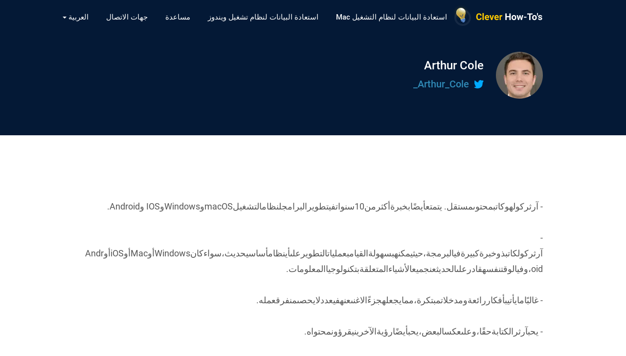

--- FILE ---
content_type: text/html; charset=UTF-8
request_url: https://www.cleverfiles.com/howto/ar/author/arthur-cole/
body_size: 13899
content:
<!DOCTYPE html>
<html dir="rtl" lang="ar">
<head>
        <meta name="viewport" content="width=device-width, initial-scale=1">
	<link rel="profile" href="//gmpg.org/xfn/11" />
	<link rel="pingback" href="https://www.cleverfiles.com/howto/xmlrpc.php" />
	<meta charset="UTF-8" />
    	<title>
	Arthur Cole, Author at Data Recovery Blog by CleverFiles	</title>

<meta name='robots' content='index, follow, max-snippet:-1, max-image-preview:large, max-video-preview:-1' />
	<style>img:is([sizes="auto" i], [sizes^="auto," i]) { contain-intrinsic-size: 3000px 1500px }</style>
	<link rel="alternate" href="https://www.cleverfiles.com/howto/author/arthur-cole/" hreflang="x-default" />
<link rel="alternate" href="https://www.cleverfiles.com/howto/author/arthur-cole/" hreflang="en" />
<link rel="alternate" href="https://www.cleverfiles.com/howto/fr/author/arthur-cole/" hreflang="fr" />
<link rel="alternate" href="https://www.cleverfiles.com/howto/de/author/arthur-cole/" hreflang="de" />
<link rel="alternate" href="https://www.cleverfiles.com/howto/es/author/arthur-cole/" hreflang="es" />
<link rel="alternate" href="https://www.cleverfiles.com/howto/pt/author/arthur-cole/" hreflang="pt" />
<link rel="alternate" href="https://www.cleverfiles.com/howto/it/author/arthur-cole/" hreflang="it" />
<link rel="alternate" href="https://www.cleverfiles.com/howto/ja/author/arthur-cole/" hreflang="ja" />
<link rel="alternate" href="https://www.cleverfiles.com/howto/ar/author/arthur-cole/" hreflang="ar" />
<link rel="alternate" href="https://www.cleverfiles.com/howto/zh/author/arthur-cole/" hreflang="zh" />
<link rel="alternate" href="https://www.cleverfiles.com/howto/nl/author/arthur-cole/" hreflang="nl" />
<link rel="alternate" href="https://www.cleverfiles.com/howto/ko/author/arthur-cole/" hreflang="ko" />
<link rel="alternate" href="https://www.cleverfiles.com/howto/ru/author/arthur-cole/" hreflang="ru" />

	<!-- This site is optimized with the Yoast SEO plugin v26.3 - https://yoast.com/wordpress/plugins/seo/ -->
	<meta name="description" content="Arthur Cole, Author at Data Recovery Blog by CleverFiles. Arthur has been an essential part of various marketing campaigns for CleverFiles." />
	<link rel="canonical" href="https://www.cleverfiles.com/howto/ar/author/arthur-cole/" />
	<meta property="og:locale" content="ar_AR" />
	<meta property="og:locale:alternate" content="" />
	<meta property="og:locale:alternate" content="ja_JP" />
	<meta property="og:locale:alternate" content="zh_CN" />
	<meta property="og:type" content="profile" />
	<meta property="og:title" content="Arthur Cole, Author at Data Recovery Blog by CleverFiles" />
	<meta property="og:description" content="Arthur Cole, Author at Data Recovery Blog by CleverFiles. Arthur has been an essential part of various marketing campaigns for CleverFiles." />
	<meta property="og:url" content="https://www.cleverfiles.com/howto/ar/author/arthur-cole/" />
	<meta property="og:site_name" content="نصائح لاستعادة بيانات. استرجع ملفات محذوفة على Mac وWindows." />
	<meta property="og:image" content="https://www.cleverfiles.com/howto/wp-content/uploads/2019/07/Arthur_Cole.jpg" />
	<meta name="twitter:card" content="summary_large_image" />
	<meta name="twitter:title" content="Arthur Cole, Author at Data Recovery Blog by CleverFiles" />
	<meta name="twitter:description" content="Arthur Cole, Author at Data Recovery Blog by CleverFiles. Arthur has been an essential part of various marketing campaigns for CleverFiles." />
	<meta name="twitter:image" content="https://www.cleverfiles.com/howto/wp-content/uploads/2020/07/og-cleverfiles.jpg" />
	<meta name="twitter:site" content="@Cleverfiles" />
	<!-- / Yoast SEO plugin. -->


<meta property="article:published_time" content="2020-01-09T00:59:08+00:00" />
<meta property="og:updated_time" content="2020-01-09T00:59:08+00:00" />
<meta property="article:modified_time" content="2020-01-09T00:59:08+00:00" />
<link rel="manifest" href="/howto/pwa-manifest.json">
<link rel="apple-touch-icon" sizes="512x512" href="https://www.cleverfiles.com/howto/wp-content/plugins/pwa-for-wp/images/logo-512x512.png">
<link rel="apple-touch-icon-precomposed" sizes="192x192" href="https://www.cleverfiles.com/howto/wp-content/plugins/pwa-for-wp/images/logo.png">
<link rel="alternate" type="application/rss+xml" title="نصائح لاستعادة بيانات. استرجع ملفات محذوفة على Mac وWindows. &laquo; الخلاصة" href="https://www.cleverfiles.com/howto/ar/feed/" />
<link rel="alternate" type="application/rss+xml" title="نصائح لاستعادة بيانات. استرجع ملفات محذوفة على Mac وWindows. &laquo; خلاصة مقالات Arthur Cole" href="https://www.cleverfiles.com/howto/ar/author/arthur-cole/feed/" />
<style id='classic-theme-styles-inline-css' type='text/css'>
/*! This file is auto-generated */
.wp-block-button__link{color:#fff;background-color:#32373c;border-radius:9999px;box-shadow:none;text-decoration:none;padding:calc(.667em + 2px) calc(1.333em + 2px);font-size:1.125em}.wp-block-file__button{background:#32373c;color:#fff;text-decoration:none}
</style>
<style id='safe-svg-svg-icon-style-inline-css' type='text/css'>
.safe-svg-cover{text-align:center}.safe-svg-cover .safe-svg-inside{display:inline-block;max-width:100%}.safe-svg-cover svg{fill:currentColor;height:100%;max-height:100%;max-width:100%;width:100%}

</style>
<style id='global-styles-inline-css' type='text/css'>
:root{--wp--preset--aspect-ratio--square: 1;--wp--preset--aspect-ratio--4-3: 4/3;--wp--preset--aspect-ratio--3-4: 3/4;--wp--preset--aspect-ratio--3-2: 3/2;--wp--preset--aspect-ratio--2-3: 2/3;--wp--preset--aspect-ratio--16-9: 16/9;--wp--preset--aspect-ratio--9-16: 9/16;--wp--preset--color--black: #000000;--wp--preset--color--cyan-bluish-gray: #abb8c3;--wp--preset--color--white: #ffffff;--wp--preset--color--pale-pink: #f78da7;--wp--preset--color--vivid-red: #cf2e2e;--wp--preset--color--luminous-vivid-orange: #ff6900;--wp--preset--color--luminous-vivid-amber: #fcb900;--wp--preset--color--light-green-cyan: #7bdcb5;--wp--preset--color--vivid-green-cyan: #00d084;--wp--preset--color--pale-cyan-blue: #8ed1fc;--wp--preset--color--vivid-cyan-blue: #0693e3;--wp--preset--color--vivid-purple: #9b51e0;--wp--preset--gradient--vivid-cyan-blue-to-vivid-purple: linear-gradient(135deg,rgba(6,147,227,1) 0%,rgb(155,81,224) 100%);--wp--preset--gradient--light-green-cyan-to-vivid-green-cyan: linear-gradient(135deg,rgb(122,220,180) 0%,rgb(0,208,130) 100%);--wp--preset--gradient--luminous-vivid-amber-to-luminous-vivid-orange: linear-gradient(135deg,rgba(252,185,0,1) 0%,rgba(255,105,0,1) 100%);--wp--preset--gradient--luminous-vivid-orange-to-vivid-red: linear-gradient(135deg,rgba(255,105,0,1) 0%,rgb(207,46,46) 100%);--wp--preset--gradient--very-light-gray-to-cyan-bluish-gray: linear-gradient(135deg,rgb(238,238,238) 0%,rgb(169,184,195) 100%);--wp--preset--gradient--cool-to-warm-spectrum: linear-gradient(135deg,rgb(74,234,220) 0%,rgb(151,120,209) 20%,rgb(207,42,186) 40%,rgb(238,44,130) 60%,rgb(251,105,98) 80%,rgb(254,248,76) 100%);--wp--preset--gradient--blush-light-purple: linear-gradient(135deg,rgb(255,206,236) 0%,rgb(152,150,240) 100%);--wp--preset--gradient--blush-bordeaux: linear-gradient(135deg,rgb(254,205,165) 0%,rgb(254,45,45) 50%,rgb(107,0,62) 100%);--wp--preset--gradient--luminous-dusk: linear-gradient(135deg,rgb(255,203,112) 0%,rgb(199,81,192) 50%,rgb(65,88,208) 100%);--wp--preset--gradient--pale-ocean: linear-gradient(135deg,rgb(255,245,203) 0%,rgb(182,227,212) 50%,rgb(51,167,181) 100%);--wp--preset--gradient--electric-grass: linear-gradient(135deg,rgb(202,248,128) 0%,rgb(113,206,126) 100%);--wp--preset--gradient--midnight: linear-gradient(135deg,rgb(2,3,129) 0%,rgb(40,116,252) 100%);--wp--preset--font-size--small: 13px;--wp--preset--font-size--medium: 20px;--wp--preset--font-size--large: 36px;--wp--preset--font-size--x-large: 42px;--wp--preset--spacing--20: 0.44rem;--wp--preset--spacing--30: 0.67rem;--wp--preset--spacing--40: 1rem;--wp--preset--spacing--50: 1.5rem;--wp--preset--spacing--60: 2.25rem;--wp--preset--spacing--70: 3.38rem;--wp--preset--spacing--80: 5.06rem;--wp--preset--shadow--natural: 6px 6px 9px rgba(0, 0, 0, 0.2);--wp--preset--shadow--deep: 12px 12px 50px rgba(0, 0, 0, 0.4);--wp--preset--shadow--sharp: 6px 6px 0px rgba(0, 0, 0, 0.2);--wp--preset--shadow--outlined: 6px 6px 0px -3px rgba(255, 255, 255, 1), 6px 6px rgba(0, 0, 0, 1);--wp--preset--shadow--crisp: 6px 6px 0px rgba(0, 0, 0, 1);}:where(.is-layout-flex){gap: 0.5em;}:where(.is-layout-grid){gap: 0.5em;}body .is-layout-flex{display: flex;}.is-layout-flex{flex-wrap: wrap;align-items: center;}.is-layout-flex > :is(*, div){margin: 0;}body .is-layout-grid{display: grid;}.is-layout-grid > :is(*, div){margin: 0;}:where(.wp-block-columns.is-layout-flex){gap: 2em;}:where(.wp-block-columns.is-layout-grid){gap: 2em;}:where(.wp-block-post-template.is-layout-flex){gap: 1.25em;}:where(.wp-block-post-template.is-layout-grid){gap: 1.25em;}.has-black-color{color: var(--wp--preset--color--black) !important;}.has-cyan-bluish-gray-color{color: var(--wp--preset--color--cyan-bluish-gray) !important;}.has-white-color{color: var(--wp--preset--color--white) !important;}.has-pale-pink-color{color: var(--wp--preset--color--pale-pink) !important;}.has-vivid-red-color{color: var(--wp--preset--color--vivid-red) !important;}.has-luminous-vivid-orange-color{color: var(--wp--preset--color--luminous-vivid-orange) !important;}.has-luminous-vivid-amber-color{color: var(--wp--preset--color--luminous-vivid-amber) !important;}.has-light-green-cyan-color{color: var(--wp--preset--color--light-green-cyan) !important;}.has-vivid-green-cyan-color{color: var(--wp--preset--color--vivid-green-cyan) !important;}.has-pale-cyan-blue-color{color: var(--wp--preset--color--pale-cyan-blue) !important;}.has-vivid-cyan-blue-color{color: var(--wp--preset--color--vivid-cyan-blue) !important;}.has-vivid-purple-color{color: var(--wp--preset--color--vivid-purple) !important;}.has-black-background-color{background-color: var(--wp--preset--color--black) !important;}.has-cyan-bluish-gray-background-color{background-color: var(--wp--preset--color--cyan-bluish-gray) !important;}.has-white-background-color{background-color: var(--wp--preset--color--white) !important;}.has-pale-pink-background-color{background-color: var(--wp--preset--color--pale-pink) !important;}.has-vivid-red-background-color{background-color: var(--wp--preset--color--vivid-red) !important;}.has-luminous-vivid-orange-background-color{background-color: var(--wp--preset--color--luminous-vivid-orange) !important;}.has-luminous-vivid-amber-background-color{background-color: var(--wp--preset--color--luminous-vivid-amber) !important;}.has-light-green-cyan-background-color{background-color: var(--wp--preset--color--light-green-cyan) !important;}.has-vivid-green-cyan-background-color{background-color: var(--wp--preset--color--vivid-green-cyan) !important;}.has-pale-cyan-blue-background-color{background-color: var(--wp--preset--color--pale-cyan-blue) !important;}.has-vivid-cyan-blue-background-color{background-color: var(--wp--preset--color--vivid-cyan-blue) !important;}.has-vivid-purple-background-color{background-color: var(--wp--preset--color--vivid-purple) !important;}.has-black-border-color{border-color: var(--wp--preset--color--black) !important;}.has-cyan-bluish-gray-border-color{border-color: var(--wp--preset--color--cyan-bluish-gray) !important;}.has-white-border-color{border-color: var(--wp--preset--color--white) !important;}.has-pale-pink-border-color{border-color: var(--wp--preset--color--pale-pink) !important;}.has-vivid-red-border-color{border-color: var(--wp--preset--color--vivid-red) !important;}.has-luminous-vivid-orange-border-color{border-color: var(--wp--preset--color--luminous-vivid-orange) !important;}.has-luminous-vivid-amber-border-color{border-color: var(--wp--preset--color--luminous-vivid-amber) !important;}.has-light-green-cyan-border-color{border-color: var(--wp--preset--color--light-green-cyan) !important;}.has-vivid-green-cyan-border-color{border-color: var(--wp--preset--color--vivid-green-cyan) !important;}.has-pale-cyan-blue-border-color{border-color: var(--wp--preset--color--pale-cyan-blue) !important;}.has-vivid-cyan-blue-border-color{border-color: var(--wp--preset--color--vivid-cyan-blue) !important;}.has-vivid-purple-border-color{border-color: var(--wp--preset--color--vivid-purple) !important;}.has-vivid-cyan-blue-to-vivid-purple-gradient-background{background: var(--wp--preset--gradient--vivid-cyan-blue-to-vivid-purple) !important;}.has-light-green-cyan-to-vivid-green-cyan-gradient-background{background: var(--wp--preset--gradient--light-green-cyan-to-vivid-green-cyan) !important;}.has-luminous-vivid-amber-to-luminous-vivid-orange-gradient-background{background: var(--wp--preset--gradient--luminous-vivid-amber-to-luminous-vivid-orange) !important;}.has-luminous-vivid-orange-to-vivid-red-gradient-background{background: var(--wp--preset--gradient--luminous-vivid-orange-to-vivid-red) !important;}.has-very-light-gray-to-cyan-bluish-gray-gradient-background{background: var(--wp--preset--gradient--very-light-gray-to-cyan-bluish-gray) !important;}.has-cool-to-warm-spectrum-gradient-background{background: var(--wp--preset--gradient--cool-to-warm-spectrum) !important;}.has-blush-light-purple-gradient-background{background: var(--wp--preset--gradient--blush-light-purple) !important;}.has-blush-bordeaux-gradient-background{background: var(--wp--preset--gradient--blush-bordeaux) !important;}.has-luminous-dusk-gradient-background{background: var(--wp--preset--gradient--luminous-dusk) !important;}.has-pale-ocean-gradient-background{background: var(--wp--preset--gradient--pale-ocean) !important;}.has-electric-grass-gradient-background{background: var(--wp--preset--gradient--electric-grass) !important;}.has-midnight-gradient-background{background: var(--wp--preset--gradient--midnight) !important;}.has-small-font-size{font-size: var(--wp--preset--font-size--small) !important;}.has-medium-font-size{font-size: var(--wp--preset--font-size--medium) !important;}.has-large-font-size{font-size: var(--wp--preset--font-size--large) !important;}.has-x-large-font-size{font-size: var(--wp--preset--font-size--x-large) !important;}
:where(.wp-block-post-template.is-layout-flex){gap: 1.25em;}:where(.wp-block-post-template.is-layout-grid){gap: 1.25em;}
:where(.wp-block-columns.is-layout-flex){gap: 2em;}:where(.wp-block-columns.is-layout-grid){gap: 2em;}
:root :where(.wp-block-pullquote){font-size: 1.5em;line-height: 1.6;}
</style>
<link rel='stylesheet' id='wpo_min-header-0-css' href='https://www.cleverfiles.com/howto/wp-content/cache/wpo-minify/1768585567/assets/wpo-minify-header-859753d1.min.css' type='text/css' media='all' />
<style id='wpo_min-header-0-inline-css' type='text/css'>
.elm-button{background:#FFBA00;color:#FFF}.elm-button:hover,.elm-button:active,.elm-button:focus{background:#ffc833}.elm-loading-icon{fill:#FFF;stroke:#FFF}
div#ez-toc-container p.ez-toc-title{font-size:120%}div#ez-toc-container p.ez-toc-title{font-weight:500}div#ez-toc-container ul li{font-size:95%}
</style>
<script type="text/javascript" id="jquery-core-js-extra">
/* <![CDATA[ */
var elm_button_vars = {"wrapper":".loadmore_scroll"};
/* ]]> */
</script>
<script type="text/javascript" src="https://www.cleverfiles.com/howto/wp-includes/js/jquery/jquery.min.js" id="jquery-core-js"></script>
<script type="text/javascript" src="https://www.cleverfiles.com/howto/wp-includes/js/jquery/jquery-migrate.min.js" id="jquery-migrate-js"></script>
<script type="text/javascript" id="wpo_min-header-2-js-extra">
/* <![CDATA[ */
var ezTOC = {"smooth_scroll":"1","visibility_hide_by_default":"","width":"auto","scroll_offset":"30"};
var ezTOC = {"smooth_scroll":"1","visibility_hide_by_default":"","width":"auto","scroll_offset":"30"};
/* ]]> */
</script>
<script defer type="text/javascript" src="https://www.cleverfiles.com/howto/wp-content/cache/wpo-minify/1768585567/assets/wpo-minify-header-8d6d96dc.min.js" id="wpo_min-header-2-js"></script>
<link rel="https://api.w.org/" href="https://www.cleverfiles.com/howto/wp-json/" /><link rel="alternate" title="JSON" type="application/json" href="https://www.cleverfiles.com/howto/wp-json/wp/v2/users/7840" /><link rel="EditURI" type="application/rsd+xml" title="RSD" href="https://www.cleverfiles.com/howto/xmlrpc.php?rsd" />
<link rel="stylesheet" href="https://www.cleverfiles.com/howto/wp-content/themes/cleverfiles2018/rtl.css" type="text/css" media="screen" />
<link rel="apple-touch-icon" sizes="180x180" href="/howto/wp-content/uploads/fbrfg/apple-touch-icon.png">
<link rel="icon" type="image/png" sizes="32x32" href="/howto/wp-content/uploads/fbrfg/favicon-32x32.png">
<link rel="icon" type="image/png" sizes="16x16" href="/howto/wp-content/uploads/fbrfg/favicon-16x16.png">
<link rel="manifest" href="/howto/wp-content/uploads/fbrfg/site.webmanifest">
<link rel="shortcut icon" href="/howto/wp-content/uploads/fbrfg/favicon.ico">
<meta name="msapplication-TileColor" content="#2d89ef">
<meta name="msapplication-TileImage" content="/howto/wp-content/uploads/fbrfg/mstile-144x144.png">
<meta name="msapplication-config" content="/howto/wp-content/uploads/fbrfg/browserconfig.xml">
<meta name="theme-color" content="#ffffff">    <link href="https://www.cleverfiles.com/howto/wp-content/themes/cleverfiles2018/css/fonts.css" rel="preload" as="style" onload="this.rel='stylesheet'" type="text/css" crossorigin>
    <noscript><link rel="stylesheet" href="https://www.cleverfiles.com/howto/wp-content/themes/cleverfiles2018/css/fonts.css"></noscript>
    
<!-- Dynamic Widgets by QURL loaded - http://www.dynamic-widgets.com //-->

<!-- Schema & Structured Data For WP v1.52 - -->
<script type="application/ld+json" class="saswp-schema-markup-output">
[{"@context":"https:\/\/schema.org\/","@type":"Person","name":"Arthur Cole","url":"https:\/\/www.cleverfiles.com\/howto\/ar\/author\/arthur-cole\/","sameAs":["Arthur_Cole_"],"description":"-         \u0622\u0631\u062b\u0631\u0643\u0648\u0644\u0647\u0648\u0643\u0627\u062a\u0628\u0645\u062d\u062a\u0648\u0649\u0645\u0633\u062a\u0642\u0644. \u064a\u062a\u0645\u062a\u0639\u0623\u064a\u0636\u064b\u0627\u0628\u062e\u0628\u0631\u0629\u0623\u0643\u062b\u0631\u0645\u064610\u0633\u0646\u0648\u0627\u062a\u0641\u064a\u062a\u0637\u0648\u064a\u0631\u0627\u0644\u0628\u0631\u0627\u0645\u062c\u0644\u0646\u0638\u0627\u0645\u0627\u0644\u062a\u0634\u063a\u064a\u0644macOS\u0648Windows\u0648IOS \u0648Android.\r\n \r\n-         \u0622\u0631\u062b\u0631\u0643\u0648\u0644\u0643\u0627\u062a\u0628\u0630\u0648\u062e\u0628\u0631\u0629\u0643\u0628\u064a\u0631\u0629\u0641\u064a\u0627\u0644\u0628\u0631\u0645\u062c\u0629\u060c\u062d\u064a\u062b\u064a\u0645\u0643\u0646\u0647\u0628\u0633\u0647\u0648\u0644\u0629\u0627\u0644\u0642\u064a\u0627\u0645\u0628\u0639\u0645\u0644\u064a\u0627\u062a\u0627\u0644\u062a\u0637\u0648\u064a\u0631\u0639\u0644\u0649\u0623\u064a\u0646\u0638\u0627\u0645\u0623\u0633\u0627\u0633\u064a\u062d\u062f\u064a\u062b\u060c\u0633\u0648\u0627\u0621\u0643\u0627\u0646Windows\u0623\u0648Mac\u0623\u0648iOS\u0623\u0648Android\u060c\u0648\u0641\u064a\u0627\u0644\u0648\u0642\u062a\u0646\u0641\u0633\u0647\u0642\u0627\u062f\u0631\u0639\u0644\u0649\u0627\u0644\u062d\u062f\u064a\u062b\u0639\u0646\u062c\u0645\u064a\u0639\u0627\u0644\u0623\u0634\u064a\u0627\u0621\u0627\u0644\u0645\u062a\u0639\u0644\u0642\u0629\u0628\u062a\u0643\u0646\u0648\u0644\u0648\u062c\u064a\u0627\u0627\u0644\u0645\u0639\u0644\u0648\u0645\u0627\u062a.\r\n \r\n-         \u063a\u0627\u0644\u0628\u064b\u0627\u0645\u0627\u064a\u0623\u062a\u064a\u0628\u0623\u0641\u0643\u0627\u0631\u0631\u0627\u0626\u0639\u0629\u0648\u0645\u062f\u062e\u0644\u0627\u062a\u0645\u0628\u062a\u0643\u0631\u0629\u060c\u0645\u0645\u0627\u064a\u062c\u0639\u0644\u0647\u062c\u0632\u0621\u064b\u0627\u0644\u0627\u063a\u0646\u0649\u0639\u0646\u0647\u0641\u064a\u0639\u062f\u062f\u0644\u0627\u064a\u062d\u0635\u0649\u0645\u0646\u0641\u0631\u0642\u0639\u0645\u0644\u0647.\r\n \r\n-         \u064a\u062d\u0628\u0622\u0631\u062b\u0631\u0627\u0644\u0643\u062a\u0627\u0628\u0629\u062d\u0642\u064b\u0627\u060c\u0648\u0639\u0644\u0649\u0639\u0643\u0633\u0627\u0644\u0628\u0639\u0636\u060c\u064a\u062d\u0628\u0623\u064a\u0636\u064b\u0627\u0631\u0624\u064a\u0629\u0627\u0644\u0622\u062e\u0631\u064a\u0646\u064a\u0642\u0631\u0624\u0648\u0646\u0645\u062d\u062a\u0648\u0627\u0647.\r\n \r\n-         \u0642\u0627\u0645\u0628\u0643\u062a\u0627\u0628\u0629\u0645\u0642\u0627\u0644\u0627\u062a\u062d\u0648\u0644\u0627\u0644\u062a\u0643\u0646\u0648\u0644\u0648\u062c\u064a\u0627\u060c\u0648\u0635\u0648\u062a\u0627\u0644\u0628\u0648\u062f\u0643\u0627\u0633\u062a\u0648\u0627\u0644\u0623\u0644\u0639\u0627\u0628\u060c\u0648\u0628\u0631\u0627\u0645\u062c\u0627\u0644\u0645\u0633\u062a\u062e\u062f\u0645 \u0627\u0644\u0646\u0647\u0627\u0626\u064a \u0648\u0628\u0631\u0645\u062c\u064a\u0627\u062a\u0627\u0644\u0634\u0631\u0643\u0627\u062a\u060c\u0648\u0627\u0644\u0623\u062c\u0647\u0632\u0629\u060c\u0648\u0645\u0627\u0625\u0644\u0649\u0630\u0644\u0643.\r\n \r\n-         \u0648\u0639\u0644\u0649\u0645\u062f\u0627\u0631\u0627\u0644\u0633\u0646\u0648\u0627\u062a\u060c\u0643\u062a\u0628\u0645\u0626\u0627\u062a\u0627\u0644\u0645\u0642\u0627\u0644\u0627\u062a\u0648\u0627\u0644\u0628\u0631\u0627\u0645\u062c\u0627\u0644\u062a\u0639\u0644\u064a\u0645\u064a\u0629\u0639\u0644\u0649\u0645\u0648\u0627\u0642\u0639\u0645\u062b\u0644DZone\u0648Simpleprogrammer\u0648aboutssl.org\u0648Ingeniumweb\u0648Themanifest\u0648Enterprisenetworkingplanet\u0648\u063a\u064a\u0631\u0647\u0627\u0627\u0644\u0643\u062b\u064a\u0631.\r\n \r\n-         \u0643\u0627\u0646\u0622\u0631\u062b\u0631\u062c\u0632\u0621\u064b\u0627\u0623\u0633\u0627\u0633\u064a\u064b\u0627\u0645\u0646\u0627\u0644\u062d\u0645\u0644\u0627\u062a\u0627\u0644\u062a\u0633\u0648\u064a\u0642\u064a\u0629\u0627\u0644\u0645\u062e\u062a\u0644\u0641\u0629\u0644\u0640CleverFiles\u062d\u064a\u062b\u062d\u0627\u0641\u0638\u0639\u0644\u0649\u0639\u0644\u0627\u0642\u0627\u062a\u0631\u0627\u0626\u0639\u0629\u0645\u0639\u0634\u0631\u0643\u0627\u0626\u0646\u0627\u060c\u0648\u0643\u0627\u0646\u062f\u0627\u0626\u0645\u064b\u0627\u0631\u0627\u0626\u062f\u064b\u0627\u0641\u064a\u0627\u0644\u0645\u0624\u062a\u0645\u0631\u0627\u062a\u0627\u0644\u0645\u062a\u0639\u062f\u062f\u0629\u060c\u0645\u0645\u0627\u064a\u0636\u0645\u0646\u0627\u0644\u062a\u0648\u0627\u0635\u0644\u0645\u0639\u0632\u0645\u0644\u0627\u0626\u0647\u0645\u0646\u0631\u062c\u0627\u0644\u0627\u0644\u0623\u0639\u0645\u0627\u0644\u0641\u064a\u0645\u062c\u0627\u0644\u062a\u0643\u0646\u0648\u0644\u0648\u062c\u064a\u0627\u0627\u0644\u0645\u0639\u0644\u0648\u0645\u0627\u062a.\r\n \r\n-         \u064a\u0639\u062f\u0622\u0631\u062b\u0631\u0645\u0646\u0645\u0646 \u0645\u062d\u0628\u064a\u0627\u0644\u062d\u064a\u0648\u0627\u0646\u0627\u062a\u0648\u0639\u0634\u0627\u0642\u0627\u0644\u0645\u0634\u064a\u0644\u0645\u0633\u0627\u0641\u0627\u062a\u0637\u0648\u064a\u0644\u0629\u060c\u0648\u064a\u064f\u062d\u0628\u0627\u0633\u062a\u0643\u0634\u0627\u0641\u0627\u0644\u0645\u0645\u0631\u0627\u062a\u0648\u0627\u0644\u0634\u0648\u0627\u0637\u0626\u0627\u0644\u062c\u062f\u064a\u062f\u0629\u0645\u0639\u0643\u0644\u0628\u0647\u0623\u0646\u062c\u0648\u0633. \u0648\u0645\u0624\u062e\u0631\u0627\u060c\u0643\u0627\u0646\u064a\u062c\u0639\u0644\u064a\u062f\u0627\u0647\u0648\u0642\u062f\u0645\u0627\u0647\u0645\u062a\u0633\u062e\u062a\u064a\u0646\u0641\u064a\u0627\u0644\u062d\u062f\u0627\u0626\u0642."},

{"@context":"https:\/\/schema.org\/","@type":"Article","mainEntityOfPage":{"@type":"WebPage","@id":"https:\/\/www.cleverfiles.com\/howto\/ar\/author\/arthur-cole\/","primaryImageOfPage":{"@type":"ImageObject","url":"https:\/\/www.cleverfiles.com\/howto\/wp-content\/uploads\/2023\/06\/cleverfiles.jpg","width":1200,"height":1200}},"headline":"Arthur Cole","image":{"@type":"ImageObject","url":"https:\/\/www.cleverfiles.com\/howto\/wp-content\/uploads\/2019\/07\/Arthur_Cole-96x96.jpg","width":96,"height":96},"author":{"@type":"Person","name":"Arthur Cole","gender":"http:\/\/schema.org\/Male","jobTitle":"Content Writer","worksFor":{"@type":"Organization","url":"https:\/\/www.cleverfiles.com\/"},"sameAs":["https:\/\/twitter.com\/Arthur_Cole_"]}}]
</script>

<meta name="pwaforwp" content="wordpress-plugin"/>
        <meta name="theme-color" content="#D5E0EB">
        <meta name="apple-mobile-web-app-title" content="Data recovery tips. Recover deleted files on Mac, Windows.">
        <meta name="application-name" content="Data recovery tips. Recover deleted files on Mac, Windows.">
        <meta name="apple-mobile-web-app-capable" content="yes">
        <meta name="apple-mobile-web-app-status-bar-style" content="default">
        <meta name="mobile-web-app-capable" content="yes">
        <meta name="apple-touch-fullscreen" content="yes">
<link rel="apple-touch-icon" sizes="192x192" href="https://www.cleverfiles.com/howto/wp-content/plugins/pwa-for-wp/images/logo.png">
<link rel="apple-touch-icon" sizes="512x512" href="https://www.cleverfiles.com/howto/wp-content/plugins/pwa-for-wp/images/logo-512x512.png">
		<style type="text/css" id="wp-custom-css">
			.postid-13051 .article-stat--approved, 
.postid-13051 .blog_authorunder--approved-by,
.postid-7292 .article-stat--approved,
.postid-7292 .blog_authorunder--approved-by,
.postid-13386 .article-stat--approved,
.postid-13386 .blog_authorunder--approved-by,
.postid-13132 .article-stat--approved,
.postid-13132 .blog_authorunder--approved-by,
.postid-13371 .article-stat--approved,
.postid-13371 .blog_authorunder--approved-by,
.postid-13548 .article-stat--approved,
.postid-13548 .blog_authorunder--approved-by,
.postid-20546 .article-stat--approved,
.postid-20546 .blog_authorunder--approved-by,
.postid-20502 .article-stat--approved,
.postid-20502 .blog_authorunder--approved-by,
.postid-20326 .article-stat--approved,
.postid-20326 .blog_authorunder--approved-by,
.postid-13046 .article-stat--approved,
.postid-13046 .blog_authorunder--approved-by,
.postid-13572 .article-stat--approved,
.postid-13572 .blog_authorunder--approved-by,
.postid-13562 .article-stat--approved,
.postid-13562 .blog_authorunder--approved-by,
.postid-13479 .article-stat--approved,
.postid-13479 .blog_authorunder--approved-by,
.postid-13172 .article-stat--approved,
.postid-13172 .blog_authorunder--approved-by,
.postid-13261 .article-stat--approved,
.postid-13261 .blog_authorunder--approved-by
{
	display: none;
}		</style>
		</head>


<body id="offset-wrapper" class="rtl archive author author-arthur-cole author-7840 wp-theme-cleverfiles2018" >
	<div id="mobile-header" class="slideout dark-bg"></div>
    <div id="mobile-nav" class="black-bg">
        <div class="mmenu-toggle">
            <button class="btn-link sidebar-toggle">
                <span class="hamburger-box">
                    <span class="hamburger-inner"></span>
                </span>
            </button>
        </div>
        <div class="mobile-nav__holder"></div>
    </div>
    <div class="slideout">
        <div class="header">
            <div class="header__panel">
                <div class="container">
                    <div class="d-flex align-center">
                        <div class="logo d-flex">
                            <a href="https://www.cleverfiles.com/howto/ar/" target="_self" class="no-decoration d-flex align-center" data-wpel-link="internal" rel="follow">
                                <div class="icon">
                                    <img decoding="async" class="lazyload"  srcset="[data-uri]" src="https://www.cleverfiles.com/howto/wp-content/themes/cleverfiles2018/images/header-logo.svg" data-srcset="https://www.cleverfiles.com/howto/wp-content/themes/cleverfiles2018/images/header-logo.svg" data-lazy-type="image" data-original="https://www.cleverfiles.com/howto/wp-content/themes/cleverfiles2018/images/header-logo.svg" alt="" width="184" height="44">
                                </div>
                             </a>
                        </div>
                        <div class="main-menu">
                           <ul id="menu-main-menu-ar" class="menu d-flex navbar-right"><li id="menu-item-9407" class="menu-item menu-item-type-custom menu-item-object-custom menu-item-9407"><a target="_self" href="https://www.cleverfiles.com/ar/" class=" text-white link-gray" data-wpel-link="internal" rel="follow">استعادة البيانات لنظام التشغيل Mac</a></li>
<li id="menu-item-23645" class="menu-item menu-item-type-custom menu-item-object-custom menu-item-23645"><a target="_self" href="/ar/data-recovery-software.html" class=" text-white link-gray" data-wpel-link="internal" rel="follow">استعادة البيانات لنظام تشغيل ويندوز</a></li>
<li id="menu-item-23646" class="menu-item menu-item-type-custom menu-item-object-custom menu-item-23646"><a target="_self" href="/help/ar/" class=" text-white link-gray" data-wpel-link="internal" rel="follow">مساعدة</a></li>
<li id="menu-item-9408" class="menu-item menu-item-type-custom menu-item-object-custom menu-item-9408"><a target="_self" href="/ar/contacts.html" class=" text-white link-gray" data-wpel-link="internal" rel="follow">جهات الاتصال</a></li>
<li id="menu-item-9409" class="pll-parent-menu-item menu-item menu-item-type-custom menu-item-object-custom current-menu-parent menu-item-has-children menu-item-9409 dropdown"><a target="_self" href="#pll_switcher" data-toggle="dropdown" aria-expanded="false" class="dropdown-toggle text-white link-gray">العربية <i class="caret"></i></a>
<ul class="dropdown-menu list-unstyled">
	<li id="menu-item-9409-en" class="lang-item lang-item-1763 lang-item-en lang-item-first menu-item menu-item-type-custom menu-item-object-custom menu-item-9409-en"><a target="_self" href="https://www.cleverfiles.com/howto/author/arthur-cole/" hreflang="en" lang="en" class=" text-white link-gray" data-wpel-link="internal" rel="follow">English</a></li>
	<li id="menu-item-9409-fr" class="lang-item lang-item-1766 lang-item-fr menu-item menu-item-type-custom menu-item-object-custom menu-item-9409-fr"><a target="_self" href="https://www.cleverfiles.com/howto/fr/author/arthur-cole/" hreflang="fr" lang="fr" class=" text-white link-gray" data-wpel-link="internal" rel="follow">Français</a></li>
	<li id="menu-item-9409-de" class="lang-item lang-item-1770 lang-item-de menu-item menu-item-type-custom menu-item-object-custom menu-item-9409-de"><a target="_self" href="https://www.cleverfiles.com/howto/de/author/arthur-cole/" hreflang="de" lang="de" class=" text-white link-gray" data-wpel-link="internal" rel="follow">Deutsch</a></li>
	<li id="menu-item-9409-es" class="lang-item lang-item-2058 lang-item-es menu-item menu-item-type-custom menu-item-object-custom menu-item-9409-es"><a target="_self" href="https://www.cleverfiles.com/howto/es/author/arthur-cole/" hreflang="es" lang="es" class=" text-white link-gray" data-wpel-link="internal" rel="follow">Español</a></li>
	<li id="menu-item-9409-pt" class="lang-item lang-item-2062 lang-item-pt menu-item menu-item-type-custom menu-item-object-custom menu-item-9409-pt"><a target="_self" href="https://www.cleverfiles.com/howto/pt/author/arthur-cole/" hreflang="pt" lang="pt" class=" text-white link-gray" data-wpel-link="internal" rel="follow">Português</a></li>
	<li id="menu-item-9409-it" class="lang-item lang-item-2066 lang-item-it menu-item menu-item-type-custom menu-item-object-custom menu-item-9409-it"><a target="_self" href="https://www.cleverfiles.com/howto/it/author/arthur-cole/" hreflang="it" lang="it" class=" text-white link-gray" data-wpel-link="internal" rel="follow">Italiano</a></li>
	<li id="menu-item-9409-ja" class="lang-item lang-item-2070 lang-item-ja menu-item menu-item-type-custom menu-item-object-custom menu-item-9409-ja"><a target="_self" href="https://www.cleverfiles.com/howto/ja/author/arthur-cole/" hreflang="ja" lang="ja" class=" text-white link-gray" data-wpel-link="internal" rel="follow">日本語</a></li>
	<li id="menu-item-9409-ar" class="lang-item lang-item-2074 lang-item-ar current-lang menu-item menu-item-type-custom menu-item-object-custom menu-item-9409-ar"><a target="_self" href="https://www.cleverfiles.com/howto/ar/author/arthur-cole/" hreflang="ar" lang="ar" class=" text-white link-gray" data-wpel-link="internal" rel="follow">العربية</a></li>
	<li id="menu-item-9409-zh" class="lang-item lang-item-2078 lang-item-zh menu-item menu-item-type-custom menu-item-object-custom menu-item-9409-zh"><a target="_self" href="https://www.cleverfiles.com/howto/zh/author/arthur-cole/" hreflang="zh-CN" lang="zh-CN" class=" text-white link-gray" data-wpel-link="internal" rel="follow">简体中文</a></li>
	<li id="menu-item-9409-nl" class="lang-item lang-item-2082 lang-item-nl menu-item menu-item-type-custom menu-item-object-custom menu-item-9409-nl"><a target="_self" href="https://www.cleverfiles.com/howto/nl/author/arthur-cole/" hreflang="nl" lang="nl" class=" text-white link-gray" data-wpel-link="internal" rel="follow">Nederlands</a></li>
	<li id="menu-item-9409-ko" class="lang-item lang-item-2086 lang-item-ko menu-item menu-item-type-custom menu-item-object-custom menu-item-9409-ko"><a target="_self" href="https://www.cleverfiles.com/howto/ko/author/arthur-cole/" hreflang="ko" lang="ko" class=" text-white link-gray" data-wpel-link="internal" rel="follow">한국어</a></li>
	<li id="menu-item-9409-ru" class="lang-item lang-item-2460 lang-item-ru menu-item menu-item-type-custom menu-item-object-custom menu-item-9409-ru"><a target="_self" href="https://www.cleverfiles.com/howto/ru/author/arthur-cole/" hreflang="ru" lang="ru" class=" text-white link-gray" data-wpel-link="internal" rel="follow">Русский</a></li>
</ul>
</li>
</ul>                           
                        </div>
                        <div class="search-toggle">
                           <div class="icon box-20x20 search-white"></div>
                        </div>
                        <div class="mmenu-toggle">
                            <button class="btn-link sidebar-toggle hidden-xl">
                                <span class="hamburger-box">
                                    <span class="hamburger-inner"></span>
                                </span>
                            </button>
                        </div>
                    </div>
                </div>
            </div>
             
        </div>
</div>
        <!-- header end -->
<main>
<div class="form-search form-search-expandable">
	<div class="form-search__close">
		<button class="button btn-link">×</button>
	</div>
	<form role="search" method="get" id="searchform" action="https://www.cleverfiles.com/howto/ar/" >
            <button type="submit" class="form-search__toggle btn-link">
                 <span class="icon box-20x20 search-white"></span>
			</button>
                                            <div class="form__input">
                                                <input  type="text" placeholder="بحث" value="" name="s" id="s"  />
                                            </div>
      </form>
</div>

<section class="bkg-041936">
	<div class="container">
		<div class="preface preface-article col-xs-12">
			<div class="row">
                        <div class="blog_authorinfo">
                            <div class="blog_authoravatar"> <img decoding="async"  alt='Avatar photo' src="https://www.cleverfiles.com/howto/wp-content/uploads/2019/07/Arthur_Cole-96x96.jpg" data-srcset="https://www.cleverfiles.com/howto/wp-content/uploads/2019/07/Arthur_Cole-192x192.jpg 2x" data-lazy-type="image" data-original='https://www.cleverfiles.com/howto/wp-content/uploads/2019/07/Arthur_Cole-96x96.jpg' srcset="[data-uri]" class='lazyload avatar avatar-96 photo' height='96' width='96'/> </div>
                            <div class="blog_authorcontacts">
                                <div class="blog_authorcontact">
                                                                    <h1>Arthur Cole</h1>
                                                                        <div class="blog_authortwitter"><a target="_blank" href="https://twitter.com/Arthur_Cole_" title="Arthur_Cole_" data-wpel-link="external" rel="nofollow noopener">
											<i class="social-icon"><svg width="20" height="17" viewBox="0 0 14 12" xmlns="http://www.w3.org/2000/svg"><path d="M5.22294 12C4.61753 12 3.9944 11.9487 3.36753 11.8457C2.26343 11.6643 1.14576 11.0595 0.829492 10.8784L0 10.4034L0.898064 10.0941C1.87976 9.75604 2.47694 9.5463 3.21618 9.21788C2.47598 8.84247 1.9055 8.16715 1.63089 7.29418L1.42197 6.62994L1.5933 6.65735C1.43084 6.48587 1.30256 6.31181 1.20312 6.15352C0.849466 5.59097 0.662226 4.90357 0.702067 4.31451L0.741373 3.73473L1.07281 3.86918C0.932992 3.59266 0.831949 3.29735 0.772562 2.98782C0.627833 2.23298 0.748957 1.43104 1.11372 0.729772L1.40242 0.174712L1.78855 0.660418C3.00971 2.19673 4.55644 3.10807 6.39219 3.37487C6.31721 2.83356 6.37339 2.31117 6.55935 1.84291C6.77586 1.2977 7.16102 0.83537 7.67285 0.505824C8.2413 0.139923 8.93066 -0.0373785 9.61392 0.00658332C10.3388 0.0532298 10.997 0.337695 11.5197 0.829777C11.775 0.760311 11.9631 0.686146 12.2173 0.585918C12.3703 0.525624 12.5437 0.457164 12.7608 0.378861L13.5606 0.0902562L13.039 1.65029C13.0734 1.64727 13.1089 1.64469 13.1459 1.64302L14 1.60252L13.4952 2.32504C13.4663 2.36643 13.4589 2.37817 13.4486 2.39439C13.4079 2.4586 13.3573 2.53847 12.6644 3.50742C12.491 3.75005 12.4044 4.06606 12.4205 4.3974C12.4819 5.65652 12.3344 6.79572 11.9818 7.78324C11.6483 8.71752 11.1316 9.51912 10.4461 10.1658C9.5978 10.9658 8.51612 11.5136 7.23098 11.7937C6.60058 11.9311 5.92361 12 5.22294 12Z" fill="#00AAFF"/></svg></i>
											Arthur_Cole_</a></div>
                                                                    </div>
                            </div>
                        </div>
            </div>
		</div>
    </div>
</section>

<div class="page_content container">
	<div class="row">
		<div class="content col-xs-12" role="main" id="content">
			<div class="blog_textbio">-         آرثركولهوكاتبمحتوىمستقل. يتمتعأيضًابخبرةأكثرمن10سنواتفيتطويرالبرامجلنظامالتشغيلmacOSوWindowsوIOS وAndroid.<br />
 <br />
-         آرثركولكاتبذوخبرةكبيرةفيالبرمجة،حيثيمكنهبسهولةالقيامبعملياتالتطويرعلىأينظامأساسيحديث،سواءكانWindowsأوMacأوiOSأوAndroid،وفيالوقتنفسهقادرعلىالحديثعنجميعالأشياءالمتعلقةبتكنولوجياالمعلومات.<br />
 <br />
-         غالبًامايأتيبأفكاررائعةومدخلاتمبتكرة،ممايجعلهجزءًالاغنىعنهفيعددلايحصىمنفرقعمله.<br />
 <br />
-         يحبآرثرالكتابةحقًا،وعلىعكسالبعض،يحبأيضًارؤيةالآخرينيقرؤونمحتواه.<br />
 <br />
-         قامبكتابةمقالاتحولالتكنولوجيا،وصوتالبودكاستوالألعاب،وبرامجالمستخدم النهائي وبرمجياتالشركات،والأجهزة،وماإلىذلك.<br />
 <br />
-         وعلىمدارالسنوات،كتبمئاتالمقالاتوالبرامجالتعليميةعلىمواقعمثلDZoneوSimpleprogrammerوaboutssl.orgوIngeniumwebوThemanifestوEnterprisenetworkingplanetوغيرهاالكثير.<br />
 <br />
-         كانآرثرجزءًاأساسيًامنالحملاتالتسويقيةالمختلفةلـCleverFilesحيثحافظعلىعلاقاترائعةمعشركائنا،وكاندائمًارائدًافيالمؤتمراتالمتعددة،ممايضمنالتواصلمعزملائهمنرجالالأعمالفيمجالتكنولوجياالمعلومات.<br />
 <br />
-         يعدآرثرمنمن محبيالحيواناتوعشاقالمشيلمسافاتطويلة،ويُحباستكشافالممراتوالشواطئالجديدةمعكلبهأنجوس. ومؤخرا،كانيجعليداهوقدماهمتسختينفيالحدائق. </div>

			<div class="autors-posts">
				                    <p class="blog-post-text-label">Author posts</p>
					<ul class="menu loadmore_scroll" id="posts">
							<li class="post-item">
		<div id="post-9557" class="search-item post-9557 post type-post status-publish format-standard category-all-about-data-recovery-ar">
			<a target="_self" href="https://www.cleverfiles.com/howto/ar/recover-overwritten-files.html" title="الرابط الثابت لـ خطوات إستعادة الملفات التي تم الكتابه فوقها بجهاز الحاسوب الخاص بك" rel="bookmark follow" data-wpel-link="internal">
           <h4 class="search-item__title entry-title roboto-medium">خطوات إستعادة الملفات التي تم الكتابه فوقها بجهاز الحاسوب الخاص بك</h4>
           </a>
            			<div class="search-item__teaser entry-summary">
				استرداد الملفات التي تم الكتابة عليها بشكل غير مقصود هذا يحدث لنا جميعا، وكل ما يتطلبه الأمر هو اسمان مطابقان للملفات. بالتأكيد، سوف يسألك ملف ورد أو إكسيل إذا كنت متأكدا بنسبة 100٪ من الكتابة فوق المستند الأصلي، ولكن قبل&#8230;			</div><!-- .entry-summary -->
			            
            <div class="search-item__info meta">
				<ul class="menu d-flex align-center">
					<li>
						<a target="_self" class="d-flex align-center" href="https://www.cleverfiles.com/howto/ar/all-about-data-recovery/" title="كل ما يتعلق باسترداد البيانات" data-wpel-link="internal" rel="follow">
							<span class="icon hidden-xs">
								<img decoding="async" class="lazyload"  src="https://www.cleverfiles.com/howto/wp-content/uploads/2018/09/categorySmallHD.png" data-srcset="https://www.cleverfiles.com/howto/wp-content/uploads/2018/09/categorySmallHD@2x.png 2x" data-lazy-type="image" data-original="https://www.cleverfiles.com/howto/wp-content/uploads/2018/09/categorySmallHD.png" srcset="[data-uri]" alt="الرابط الثابت لـ كل ما يتعلق باسترداد البيانات" width="25" height="25">
							</span>
							كل ما يتعلق باسترداد البيانات						</a>
					</li>
					<li>
						<span class="text-date date updated published"><time datetime="2020-01-09">يناير 9, 2020</time></span>
						
					</li>
				</ul>
			</div>
		</div><!-- #post-## -->

	</li>	<li class="post-item">
		<div id="post-9487" class="search-item post-9487 post type-post status-publish format-standard category-best-software-services-ar">
			<a target="_self" href="https://www.cleverfiles.com/howto/ar/top-5-password-managers-mac.html" title="الرابط الثابت لـ كيف يمكنك حماية نظام التشغيل ماك مع تطبيق إدارة كلمات المرور" rel="bookmark follow" data-wpel-link="internal">
           <h4 class="search-item__title entry-title roboto-medium">كيف يمكنك حماية نظام التشغيل ماك مع تطبيق إدارة كلمات المرور</h4>
           </a>
            			<div class="search-item__teaser entry-summary">
				أفضل خمسة تطبيقات لإدارة كلمات المرور لنظام التشغيل ماك قدمت الحياة على الانترنت اليوم مزايا عديدة للشخص العادي. ومع ذلك، فقد كانت سبباً أيضا في خلق بعض التعقيدات الاضافية. إحدى هذه التعقيدات هي الكمية الهائلة من كلمات المرور التي يحتاج&#8230;			</div><!-- .entry-summary -->
			            
            <div class="search-item__info meta">
				<ul class="menu d-flex align-center">
					<li>
						<a target="_self" class="d-flex align-center" href="https://www.cleverfiles.com/howto/ar/best-software-services/" title="أفضل البرامج والخدمات" data-wpel-link="internal" rel="follow">
							<span class="icon hidden-xs">
								<img decoding="async" class="lazyload"  src="https://www.cleverfiles.com/howto/wp-content/uploads/2018/09/categorySmallSdCard.png" data-srcset="https://www.cleverfiles.com/howto/wp-content/uploads/2018/09/categorySmallSdCard@2x.png 2x" data-lazy-type="image" data-original="https://www.cleverfiles.com/howto/wp-content/uploads/2018/09/categorySmallSdCard.png" srcset="[data-uri]" alt="الرابط الثابت لـ أفضل البرامج والخدمات" width="25" height="25">
							</span>
							أفضل البرامج والخدمات						</a>
					</li>
					<li>
						<span class="text-date date updated published">تم التحديث في <time datetime="2021-08-30">أغسطس 31, 2021</time></span>
						
					</li>
				</ul>
			</div>
		</div><!-- #post-## -->

	</li>	<li class="post-item">
		<div id="post-9466" class="search-item post-9466 post type-post status-publish format-standard category-all-about-data-recovery-ar">
			<a target="_self" href="https://www.cleverfiles.com/howto/ar/google-account-recovery.html" title="الرابط الثابت لـ إستعادة حساب جوجل وكلمة مرور جيميل" rel="bookmark follow" data-wpel-link="internal">
           <h4 class="search-item__title entry-title roboto-medium">إستعادة حساب جوجل وكلمة مرور جيميل</h4>
           </a>
            			<div class="search-item__teaser entry-summary">
				إكتشف كيف يمكنك إستعادة حساب جوجل وكلمة مرور جيميل تلميح #1: يستخم جوجل طرق جيدة جداً لتزويد مستخدميه بطرق لاسترداد البيانات الخاصة بهم، حيث يمكنهم إستعادة كلمة مرور بريد الجي ميل إذا قاموا بتوفير ما يكفي من المعلومات الأمنية أثناء&#8230;			</div><!-- .entry-summary -->
			            
            <div class="search-item__info meta">
				<ul class="menu d-flex align-center">
					<li>
						<a target="_self" class="d-flex align-center" href="https://www.cleverfiles.com/howto/ar/all-about-data-recovery/" title="كل ما يتعلق باسترداد البيانات" data-wpel-link="internal" rel="follow">
							<span class="icon hidden-xs">
								<img decoding="async" class="lazyload"  src="https://www.cleverfiles.com/howto/wp-content/uploads/2018/09/categorySmallHD.png" data-srcset="https://www.cleverfiles.com/howto/wp-content/uploads/2018/09/categorySmallHD@2x.png 2x" data-lazy-type="image" data-original="https://www.cleverfiles.com/howto/wp-content/uploads/2018/09/categorySmallHD.png" srcset="[data-uri]" alt="الرابط الثابت لـ كل ما يتعلق باسترداد البيانات" width="25" height="25">
							</span>
							كل ما يتعلق باسترداد البيانات						</a>
					</li>
					<li>
						<span class="text-date date updated published">تم التحديث في <time datetime="2020-05-26">مايو 26, 2020</time></span>
						
					</li>
				</ul>
			</div>
		</div><!-- #post-## -->

	</li>	<li class="post-item">
		<div id="post-15664" class="search-item post-15664 post type-post status-publish format-standard category-all-about-data-recovery-ar">
			<a target="_self" href="https://www.cleverfiles.com/howto/ar/computer-forensic.html" title="الرابط الثابت لـ قائمة بأفضل أدوات العلوم الجنائية المتعلقة بالحاسب الآلي، استعادة البيانات الرقمية،  العلوم الجنائية الرقمية" rel="bookmark follow" data-wpel-link="internal">
           <h4 class="search-item__title entry-title roboto-medium">قائمة بأفضل أدوات العلوم الجنائية المتعلقة بالحاسب الآلي، استعادة البيانات الرقمية،  العلوم الجنائية الرقمية</h4>
           </a>
            			<div class="search-item__teaser entry-summary">
				برامج الادلة الشرعية: كل ما تحتاج لمعرفته حول العلوم الجنائية المتعلقة بالحاسب الآلي عندما يسمع الشخص العادي عبارة &#8220;العلوم الجنائية المتعلقة بالحاسب الآلي&#8221; أو &#8220;الحوسبة الجنائية&#8221;، فسوف يتبادر إلى الذهن صورة لشخص غامض يرتدي نظارات معكوسة على الفور . ولكن&#8230;			</div><!-- .entry-summary -->
			            
            <div class="search-item__info meta">
				<ul class="menu d-flex align-center">
					<li>
						<a target="_self" class="d-flex align-center" href="https://www.cleverfiles.com/howto/ar/all-about-data-recovery/" title="كل ما يتعلق باسترداد البيانات" data-wpel-link="internal" rel="follow">
							<span class="icon hidden-xs">
								<img decoding="async" class="lazyload"  src="https://www.cleverfiles.com/howto/wp-content/uploads/2018/09/categorySmallHD.png" data-srcset="https://www.cleverfiles.com/howto/wp-content/uploads/2018/09/categorySmallHD@2x.png 2x" data-lazy-type="image" data-original="https://www.cleverfiles.com/howto/wp-content/uploads/2018/09/categorySmallHD.png" srcset="[data-uri]" alt="الرابط الثابت لـ كل ما يتعلق باسترداد البيانات" width="25" height="25">
							</span>
							كل ما يتعلق باسترداد البيانات						</a>
					</li>
					<li>
						<span class="text-date date updated published"><time datetime="2020-01-09">يناير 9, 2020</time></span>
						
					</li>
				</ul>
			</div>
		</div><!-- #post-## -->

	</li>	<li class="post-item">
		<div id="post-9578" class="search-item post-9578 post type-post status-publish format-standard category-best-software-services-ar">
			<a target="_self" href="https://www.cleverfiles.com/howto/ar/top-5-text-editors-mac.html" title="الرابط الثابت لـ كيفية العثور على محرر نصوص متعدد الوظائف لنظام التشغيل ماك" rel="bookmark follow" data-wpel-link="internal">
           <h4 class="search-item__title entry-title roboto-medium">كيفية العثور على محرر نصوص متعدد الوظائف لنظام التشغيل ماك</h4>
           </a>
            			<div class="search-item__teaser entry-summary">
				أفضل خمسة محررات نصوص لنظام التشغيل ماك تحرير النصوص هو جزء مهم جدا من حياة المطور. كما إنه شيء ذو أهمية كبيرة بالنسبة لمطوري ماك، الذين اعتادوا على أفضل السمات. بالنسبة لهم، هناك مجموعة جيدة من البرامج. في ما يلي&#8230;			</div><!-- .entry-summary -->
			            
            <div class="search-item__info meta">
				<ul class="menu d-flex align-center">
					<li>
						<a target="_self" class="d-flex align-center" href="https://www.cleverfiles.com/howto/ar/best-software-services/" title="أفضل البرامج والخدمات" data-wpel-link="internal" rel="follow">
							<span class="icon hidden-xs">
								<img decoding="async" class="lazyload"  src="https://www.cleverfiles.com/howto/wp-content/uploads/2018/09/categorySmallSdCard.png" data-srcset="https://www.cleverfiles.com/howto/wp-content/uploads/2018/09/categorySmallSdCard@2x.png 2x" data-lazy-type="image" data-original="https://www.cleverfiles.com/howto/wp-content/uploads/2018/09/categorySmallSdCard.png" srcset="[data-uri]" alt="الرابط الثابت لـ أفضل البرامج والخدمات" width="25" height="25">
							</span>
							أفضل البرامج والخدمات						</a>
					</li>
					<li>
						<span class="text-date date updated published"><time datetime="2020-01-09">يناير 9, 2020</time></span>
						
					</li>
				</ul>
			</div>
		</div><!-- #post-## -->

	</li>	<li class="post-item">
		<div id="post-9670" class="search-item post-9670 post type-post status-publish format-standard category-recover-deleted-files-on-mac-os-x-ar">
			<a target="_self" href="https://www.cleverfiles.com/howto/ar/top-5-data-recovery-software-mac.html" title="الرابط الثابت لـ كيفية اختيار برنامج استعادة البيانات لنظام التشغيل ماك أو إس إكس" rel="bookmark follow" data-wpel-link="internal">
           <h4 class="search-item__title entry-title roboto-medium">كيفية اختيار برنامج استعادة البيانات لنظام التشغيل ماك أو إس إكس</h4>
           </a>
            			<div class="search-item__teaser entry-summary">
				أفضل 5 تطبيقات مجانية لاستعادة البيانات لنظام التشغيل ماك أو إس إكس المعدل &nbsp; أدناه يتم وصف أفضل برامج استرداد البيانات المجانية لنظام التشغيل ماك المتوفره عبر الإنترنت. وتختلف هذه التطبيقات الخمسة في خصائصها. ومع ذلك، فهي تشترك في شئ&#8230;			</div><!-- .entry-summary -->
			            
            <div class="search-item__info meta">
				<ul class="menu d-flex align-center">
					<li>
						<a target="_self" class="d-flex align-center" href="https://www.cleverfiles.com/howto/ar/recover-deleted-files-on-mac-os-x-fr/" title="إستعادة الملفات المحذوفه على نظام تشغيل Mac OS X" data-wpel-link="internal" rel="follow">
							<span class="icon hidden-xs">
								<img decoding="async" class="lazyload"  src="https://www.cleverfiles.com/howto/wp-content/uploads/2018/09/categorySmallMacOS.png" data-srcset="https://www.cleverfiles.com/howto/wp-content/uploads/2018/09/categorySmallMacOS@2x.png 2x" data-lazy-type="image" data-original="https://www.cleverfiles.com/howto/wp-content/uploads/2018/09/categorySmallMacOS.png" srcset="[data-uri]" alt="الرابط الثابت لـ إستعادة الملفات المحذوفه على نظام تشغيل Mac OS X" width="25" height="25">
							</span>
							إستعادة الملفات المحذوفه على نظام تشغيل Mac OS X						</a>
					</li>
					<li>
						<span class="text-date date updated published"><time datetime="2020-01-09">يناير 9, 2020</time></span>
						
					</li>
				</ul>
			</div>
		</div><!-- #post-## -->

	</li>					</ul>

					
							</div>

		</div>
	</div>
</div>
<!-- #main_content -->


</main>

<aside id="text-7" class="widget widget_text">			<div class="textwidget"><div id="buy-now">
            <div class="section-buy-now dark-bg">
                <div class="d-flex justify-center section-buy-now__holder">
                    <div class="image">
                        <img decoding="async" class="lazyload"  loading="lazy" src="/howto/wp-content/uploads/2018/09/ddMacIcon128x128.png" data-srcset="/howto/wp-content/uploads/2018/09/ddMacIcon256x256.png 2x" data-lazy-type="image" data-original="/howto/wp-content/uploads/2018/09/ddMacIcon128x128.png" srcset="[data-uri]" alt="Disk Drill" width="128" height="128">
                    </div>
                    <div class="description-body d-flex flex-columns">
                        <div class="h2">
                            جرب Disk Drill مجانا
                        </div>
                        <div class="description">
رفيقك لاستعادة الملفات المحذوفة في نظام التشغيل Mac OS X 10.8.5 والإصدارات الأحدث لنظام التشغيل Windows XP / Vista / 7/8/10
                        </div>
                        <div class="section-buy-now__bottom d-flex align-center">
                            <a href="/ar/downloads.html" data-href-mac="/ar/downloads.html" data-href-win="/ar/download-disk-drill-windows.html" class="button button-green button-wider osreplace" title="تحميل مجاني" data-wpel-link="internal" target="_blank" rel="follow">تحميل مجاني</a>
                            <div class="rating">
                                <div class="rating__total d-flex align-center">
                                    <div class="rating__total-count">4.8</div>
                                    <div class="rating__total-stars d-flex">
                                        <div class="icon">
                                            <img decoding="async" class="lazyload"  loading="lazy" src="/howto/wp-content/uploads/2018/09/stars-yelllow-5.png" data-srcset="/howto/wp-content/uploads/2018/09/stars-yelllow-5@2x.png 2x" data-lazy-type="image" data-original="/howto/wp-content/uploads/2018/09/stars-yelllow-5.png" srcset="[data-uri]" alt="" width="110" height="20">
                                        </div>
                                     </div>
                                </div>
                                <div class="rating__announce">
                                    على أساس مراجعات 467 مستخدم
                                </div>
                            </div>
                        </div>
                    </div>
                </div>
            </div>
        </div></div>
		</aside>
    <!--   start footer block -->
    <footer id="footer" class="wrap black-bg for-press footer4" itemscope itemtype="http://schema.org/Organization">
        <div class="container">
            <div class="copyright-flags row">
                <div class="menu-line col-xs-12 col-md-12"><aside id="nav_menu-19" class="widget widget_nav_menu"><div class="menu-footer-ar-container"><ul id="menu-footer-ar" class="menu"><li id="menu-item-18073" class="menu-item menu-item-type-custom menu-item-object-custom menu-item-18073"><a target="_self" href="/about.html" title="About" data-wpel-link="internal" rel="follow">معلومات عنا</a></li>
<li id="menu-item-18074" class="menu-item menu-item-type-custom menu-item-object-custom menu-item-18074"><a target="_self" href="/ar/contacts.html" title="Help" data-wpel-link="internal" rel="follow">اتصل بنا</a></li>
<li id="menu-item-18075" class="menu-item menu-item-type-custom menu-item-object-custom menu-item-18075"><a target="_self" href="https://www.cleverfiles.com/howto/editorial-team.html" title="شركاء" data-wpel-link="internal" rel="follow">فريق التحرير</a></li>
<li id="menu-item-28961" class="menu-item menu-item-type-custom menu-item-object-custom menu-item-28961"><a target="_self" href="https://www.cleverfiles.com/howto/editorial-guidelines.html" title="Press" data-wpel-link="internal" rel="follow">المبادئ التوجيهية التحريرية</a></li>
<li id="menu-item-28962" class="menu-item menu-item-type-custom menu-item-object-custom menu-item-28962"><a target="_self" href="/help/uninstall/" title="Uninstall" data-wpel-link="internal" rel="follow">إلغاء التثبيت</a></li>
<li id="menu-item-28963" class="menu-item menu-item-type-custom menu-item-object-custom menu-item-28963"><a target="_self" href="/help/policy/" title="Legal" data-wpel-link="internal" rel="follow">قانوني</a></li>
</ul></div></aside></div>
                <div class="copyright-block col-xs-12 col-md-12 col-sm-12" itemtype="http://schema.org/PostalAddress" itemscope="" itemprop="address">
                    <div class="copyright-data">
                        <div class="sm-inline">© 2026 شركة CleverFiles Inc. والشركات التابعة لها والجهات المرخصة منها</div> <div class="sm-inline"> <span itemprop="streetAddress">122 Delaware St, Ste E2</span>, New Castle, DE <span itemprop="postalCode">19720</span>, <span itemprop="addressLocality">USA</span> </div>                    </div>
                </div>
                <div class="clearfix"></div>
            </div>
        </div>

        <div class="clearfix"></div>
    </footer>

    <div class="textwidget custom-html-widget"><!-- Google Tag Manager -->
<script>
	function asgtm(w,d,s,l,i){
		w[l]=w[l]||[];w[l].push({'gtm.start':new Date().getTime(),event:'gtm.js'});
		var f=d.getElementsByTagName(s)[0],j=d.createElement(s),dl=l!='dataLayer'?'&l='+l:'';
		j.async=true;j.src='https://www.googletagmanager.com/gtm.js?id='+i+dl;
		f.parentNode.insertBefore(j,f);
	}
	window.dataLayer = window.dataLayer || [];
	setTimeout(asgtm, 4000, window,document,'script','dataLayer','GTM-NRKSKPX');
</script>
<!--script>(function(w,d,s,l,i){w[l]=w[l]||[];w[l].push({'gtm.start':
new Date().getTime(),event:'gtm.js'});var f=d.getElementsByTagName(s)[0],
j=d.createElement(s),dl=l!='dataLayer'?'&l='+l:'';j.async=true;j.src=
'https://www.googletagmanager.com/gtm.js?id='+i+dl;f.parentNode.insertBefore(j,f);
})(window,document,'script','dataLayer','GTM-NRKSKPX');</script-->
<!-- End Google Tag Manager -->
<!-- Google Tag Manager (noscript) -->
<noscript><iframe class="no-lazyload" src="https://www.googletagmanager.com/ns.html?id=GTM-NRKSKPX"
height="0" width="0" style="display:none;visibility:hidden"></iframe></noscript>
<!-- End Google Tag Manager (noscript) --></div><script type="speculationrules">
{"prefetch":[{"source":"document","where":{"and":[{"href_matches":"\/howto\/*"},{"not":{"href_matches":["\/howto\/wp-*.php","\/howto\/wp-admin\/*","\/howto\/wp-content\/uploads\/*","\/howto\/wp-content\/*","\/howto\/wp-content\/plugins\/*","\/howto\/wp-content\/themes\/cleverfiles2018\/*","\/howto\/*\\?(.+)"]}},{"not":{"selector_matches":"a[rel~=\"nofollow\"]"}},{"not":{"selector_matches":".no-prefetch, .no-prefetch a"}}]},"eagerness":"conservative"}]}
</script>
<script type="text/javascript" id="pll_cookie_script-js-after">
/* <![CDATA[ */
(function() {
				var expirationDate = new Date();
				expirationDate.setTime( expirationDate.getTime() + 31536000 * 1000 );
				document.cookie = "pll_language=ar; expires=" + expirationDate.toUTCString() + "; path=/howto/; secure; SameSite=Lax";
			}());
/* ]]> */
</script>
<script type="text/javascript" id="kk-star-ratings-js-extra">
/* <![CDATA[ */
var kk_star_ratings = {"action":"kk-star-ratings","endpoint":"https:\/\/www.cleverfiles.com\/howto\/wp-admin\/admin-ajax.php","nonce":"5bb602d307"};
/* ]]> */
</script>
<script type="text/javascript" src="https://www.cleverfiles.com/howto/wp-content/plugins/kk-star-ratings/src/core/public/js/kk-star-ratings.min.js" id="kk-star-ratings-js"></script>
<script type="text/javascript" id="wpo_min-footer-1-js-extra">
/* <![CDATA[ */
var pwaforwp_js_obj = {"ajax_url":"https:\/\/www.cleverfiles.com\/howto\/wp-admin\/admin-ajax.php","pwa_ms_prefix":"","pwa_home_url":"https:\/\/www.cleverfiles.com\/howto\/","loader_desktop":"0","loader_mobile":"0","loader_admin":"0","user_admin":"","loader_only_pwa":"0","reset_cookies":"0","force_rememberme":"0","swipe_navigation":"0","pwa_manifest_name":"pwa-manifest.json"};
var pwaforwp_download_js_obj = {"force_rememberme":"0"};
/* ]]> */
</script>
<script defer type="text/javascript" src="https://www.cleverfiles.com/howto/wp-content/cache/wpo-minify/1768585567/assets/wpo-minify-footer-7f291f47.min.js" id="wpo_min-footer-1-js"></script>

</body></html>
<!-- Cached by WP-Optimize (gzip) - https://teamupdraft.com/wp-optimize/ - Last modified: January 28, 2026 8:51 pm (UTC:0) -->


--- FILE ---
content_type: text/css
request_url: https://www.cleverfiles.com/howto/wp-content/cache/wpo-minify/1768585567/assets/wpo-minify-header-859753d1.min.css
body_size: 79025
content:
/**
* kk Star Ratings
* @see https://github.com/kamalkhan/kk-star-ratings
*/
 .kk-star-ratings {display: -webkit-box;display: -webkit-flex;display: -ms-flexbox;display: flex;-webkit-box-align: center;-webkit-align-items: center;-ms-flex-align: center;align-items: center;}.kk-star-ratings.kksr-shortcode {display: -webkit-inline-box;display: -webkit-inline-flex;display: -ms-inline-flexbox;display: inline-flex;}.kk-star-ratings.kksr-valign-top {margin-bottom: 2rem;}.kk-star-ratings.kksr-valign-bottom {margin-top: 2rem;}.kk-star-ratings.kksr-align-left {-webkit-box-pack: flex-start;-webkit-justify-content: flex-start;-ms-flex-pack: flex-start;justify-content: flex-start;}.kk-star-ratings.kksr-align-center {-webkit-box-pack: center;-webkit-justify-content: center;-ms-flex-pack: center;justify-content: center;}.kk-star-ratings.kksr-align-right {-webkit-box-pack: flex-end;-webkit-justify-content: flex-end;-ms-flex-pack: flex-end;justify-content: flex-end;}.kk-star-ratings .kksr-muted {opacity: .5;}.kk-star-ratings .kksr-stars {position: relative;}.kk-star-ratings .kksr-stars .kksr-stars-active, .kk-star-ratings .kksr-stars .kksr-stars-inactive {display: flex;}.kk-star-ratings .kksr-stars .kksr-stars-active {overflow: hidden;position: absolute;top: 0;left: 0;}.kk-star-ratings .kksr-stars .kksr-star {cursor: pointer;padding-right: 0px;}.kk-star-ratings.kksr-disabled .kksr-stars .kksr-star {cursor: default;}.kk-star-ratings .kksr-stars .kksr-star .kksr-icon {transition: .3s all;}.kk-star-ratings:not(.kksr-disabled) .kksr-stars:hover .kksr-stars-active {width: 0 !important;}.kk-star-ratings .kksr-stars .kksr-star .kksr-icon, .kk-star-ratings:not(.kksr-disabled) .kksr-stars .kksr-star:hover ~ .kksr-star .kksr-icon {background-image: url(https://www.cleverfiles.com/howto/wp-content/plugins/kk-star-ratings/src/core/public/css/../svg/inactive.svg);}.kk-star-ratings .kksr-stars .kksr-stars-active .kksr-star .kksr-icon {background-image: url(https://www.cleverfiles.com/howto/wp-content/plugins/kk-star-ratings/src/core/public/css/../svg/active.svg);}.kk-star-ratings.kksr-disabled .kksr-stars .kksr-stars-active .kksr-star .kksr-icon, .kk-star-ratings:not(.kksr-disabled) .kksr-stars:hover .kksr-star .kksr-icon {background-image: url(https://www.cleverfiles.com/howto/wp-content/plugins/kk-star-ratings/src/core/public/css/../svg/selected.svg);}.kk-star-ratings .kksr-legend {margin-left: .75rem;margin-right: .75rem;}[dir="rtl"] .kk-star-ratings .kksr-stars .kksr-stars-active {left: auto;right: 0;}.elm-wrapper{margin:1em auto;text-align:center}.elm-button{-webkit-transition:all 0.15s ease;transition:all 0.15s ease}.elm-button.ajax-inactive{display:none}.elm-button.is-loading .elm-loading-anim{display:block}.elm-button.is-loading .elm-button-text{display:none}.elm-loading-anim{display:none}.elm-loading-icon{width:1.5em;height:1.5em}body .l-d-none{width:0!important;overflow:hidden!important;opacity:0!important}#ez-toc-container{background:#f9f9f9;border:1px solid #aaa;border-radius:4px;box-shadow:0 1px 1px rgba(0,0,0,.05);display:table;margin-bottom:1em;padding:10px;position:relative;width:auto}div.ez-toc-widget-container{padding:0;position:relative}#ez-toc-container.ez-toc-light-blue{background:#edf6ff}#ez-toc-container.ez-toc-white{background:#fff}#ez-toc-container.ez-toc-black{background:#000}#ez-toc-container.ez-toc-transparent{background:none transparent}div.ez-toc-widget-container ul{display:block}div.ez-toc-widget-container li{border:none;padding:0}div.ez-toc-widget-container ul.ez-toc-list{padding:10px}#ez-toc-container ul ul,.ez-toc div.ez-toc-widget-container ul ul{margin-left:1.5em}#ez-toc-container li,#ez-toc-container ul{margin:0;padding:0}#ez-toc-container li,#ez-toc-container ul,#ez-toc-container ul li,div.ez-toc-widget-container,div.ez-toc-widget-container li{background:0 0;list-style:none none;line-height:1.6;margin:0;overflow:hidden;z-index:1}#ez-toc-container p.ez-toc-title{text-align:left;line-height:1.45;margin:0;padding:0}.ez-toc-title-container{display:table;width:100%}.ez-toc-title,.ez-toc-title-toggle{display:table-cell;text-align:left;vertical-align:middle}#ez-toc-container.ez-toc-black p.ez-toc-title{color:#fff}#ez-toc-container div.ez-toc-title-container+ul.ez-toc-list{margin-top:1em}.ez-toc-wrap-left{float:left;margin-right:10px}.ez-toc-wrap-right{float:right;margin-left:10px}#ez-toc-container a{color:#444;box-shadow:none;text-decoration:none;text-shadow:none}#ez-toc-container a:visited{color:#9f9f9f}#ez-toc-container a:hover{text-decoration:underline}#ez-toc-container.ez-toc-black a{color:#fff}#ez-toc-container.ez-toc-black a:visited{color:#fff}#ez-toc-container a.ez-toc-toggle{color:#444}#ez-toc-container.counter-flat ul,#ez-toc-container.counter-hierarchy ul,.ez-toc-widget-container.counter-flat ul,.ez-toc-widget-container.counter-hierarchy ul{counter-reset:item}#ez-toc-container.counter-numeric li,.ez-toc-widget-container.counter-numeric li{list-style-type:decimal;list-style-position:inside}#ez-toc-container.counter-decimal ul.ez-toc-list li a::before,.ez-toc-widget-container.counter-decimal ul.ez-toc-list li a::before{content:counters(item, ".") ". ";display:inline-block;counter-increment:item;margin-right:.2em}#ez-toc-container.counter-roman li a::before,.ez-toc-widget-container.counter-roman ul.ez-toc-list li a::before{content:counters(item, ".", upper-roman) ". ";counter-increment:item}.ez-toc-widget-container ul.ez-toc-list li::before{content:' ';position:absolute;left:0;right:0;height:30px;line-height:30px;z-index:-1}.ez-toc-widget-container ul.ez-toc-list li.active::before{background-color:#ededed}.ez-toc-widget-container li.active>a{font-weight:900}.ez-toc-btn{display:inline-block;padding:6px 12px;margin-bottom:0;font-size:14px;font-weight:400;line-height:1.428571429;text-align:center;white-space:nowrap;vertical-align:middle;cursor:pointer;background-image:none;border:1px solid transparent;border-radius:4px;-webkit-user-select:none;-moz-user-select:none;-ms-user-select:none;-o-user-select:none;user-select:none}.ez-toc-btn:focus{outline:thin dotted #333;outline:5px auto -webkit-focus-ring-color;outline-offset:-2px}.ez-toc-btn:focus,.ez-toc-btn:hover{color:#333;text-decoration:none}.ez-toc-btn.active,.ez-toc-btn:active{background-image:none;outline:0;box-shadow:inset 0 3px 5px rgba(0,0,0,.125)}.ez-toc-btn-default{color:#333;background-color:#fff;border-color:#ccc}.ez-toc-btn-default.active,.ez-toc-btn-default:active,.ez-toc-btn-default:focus,.ez-toc-btn-default:hover{color:#333;background-color:#ebebeb;border-color:#adadad}.ez-toc-btn-default.active,.ez-toc-btn-default:active{background-image:none}.ez-toc-btn-sm,.ez-toc-btn-xs{padding:5px 10px;font-size:12px;line-height:1.5;border-radius:3px}.ez-toc-btn-xs{padding:1px 5px}.ez-toc-btn-default{text-shadow:0 -1px 0 rgba(0,0,0,.2);box-shadow:inset 0 1px 0 rgba(255,255,255,.15),0 1px 1px rgba(0,0,0,.075)}.ez-toc-btn-default:active{box-shadow:inset 0 3px 5px rgba(0,0,0,.125)}.btn.active,.ez-toc-btn:active{background-image:none}.ez-toc-btn-default{text-shadow:0 1px 0 #fff;background-image:linear-gradient(to bottom,#fff 0,#e0e0e0 100%);background-repeat:repeat-x;border-color:#dbdbdb;border-color:#ccc}.ez-toc-btn-default:focus,.ez-toc-btn-default:hover{background-color:#e0e0e0;background-position:0 -15px}.ez-toc-btn-default.active,.ez-toc-btn-default:active{background-color:#e0e0e0;border-color:#dbdbdb}.ez-toc-pull-right{float:right!important;margin-left:10px}.ez-toc-glyphicon{position:relative;top:1px;display:inline-block;font-family:'Glyphicons Halflings';-webkit-font-smoothing:antialiased;font-style:normal;font-weight:400;line-height:1;-moz-osx-font-smoothing:grayscale}.ez-toc-glyphicon:empty{width:1em}.ez-toc-toggle i.ez-toc-glyphicon{font-size:16px;margin-left:2px}[class*=ez-toc-icon-]{font-family:ez-toc-icomoon!important;speak:none;font-style:normal;font-weight:400;font-variant:normal;text-transform:none;line-height:1;-webkit-font-smoothing:antialiased;-moz-osx-font-smoothing:grayscale}.ez-toc-icon-toggle:before{content:"\e87a"}/*!
 * Bootstrap v3.3.7 (http://getbootstrap.com)
 * Copyright 2011-2016 Twitter, Inc.
 * Licensed under MIT (https://github.com/twbs/bootstrap/blob/master/LICENSE)
 */
/*! normalize.css v3.0.3 | MIT License | github.com/necolas/normalize.css */
html{font-family:sans-serif;-webkit-text-size-adjust:100%;-ms-text-size-adjust:100%}body{margin:0}article,aside,details,figcaption,figure,footer,header,hgroup,main,menu,nav,section,summary{display:block}audio,canvas,progress,video{display:inline-block;vertical-align:baseline}audio:not([controls]){display:none;height:0}[hidden],template{display:none}a{background-color:#fff0}a:active,a:hover{outline:0}abbr[title]{border-bottom:1px dotted}b,strong{font-weight:700}dfn{font-style:italic}h1{margin:.67em 0;font-size:2em}mark{color:#000;background:#ff0}small{font-size:80%}sub,sup{position:relative;font-size:75%;line-height:0;vertical-align:baseline}sup{top:-.5em}sub{bottom:-.25em}img{border:0}svg:not(:root){overflow:hidden}figure{margin:1em 40px}hr{height:0;-webkit-box-sizing:content-box;-moz-box-sizing:content-box;box-sizing:content-box}pre{overflow:auto}code,kbd,pre,samp{font-family:monospace,monospace;font-size:1em}button,input,optgroup,select,textarea{margin:0;font:inherit;color:inherit}button{overflow:visible}button,select{text-transform:none}button,html input[type="button"],input[type="reset"],input[type="submit"]{-webkit-appearance:button;cursor:pointer}button[disabled],html input[disabled]{cursor:default}button::-moz-focus-inner,input::-moz-focus-inner{padding:0;border:0}input{line-height:normal}input[type="checkbox"],input[type="radio"]{-webkit-box-sizing:border-box;-moz-box-sizing:border-box;box-sizing:border-box;padding:0}input[type="number"]::-webkit-inner-spin-button,input[type="number"]::-webkit-outer-spin-button{height:auto}input[type="search"]{-webkit-box-sizing:content-box;-moz-box-sizing:content-box;box-sizing:content-box;-webkit-appearance:textfield}input[type="search"]::-webkit-search-cancel-button,input[type="search"]::-webkit-search-decoration{-webkit-appearance:none}fieldset{padding:.35em .625em .75em;margin:0 2px;border:1px solid silver}legend{padding:0;border:0}textarea{overflow:auto}optgroup{font-weight:700}table{border-spacing:0;border-collapse:collapse}td,th{padding:0}
/*! Source: https://github.com/h5bp/html5-boilerplate/blob/master/src/css/main.css */
@media print{*,*:before,*:after{color:#000!important;text-shadow:none!important;background:transparent!important;-webkit-box-shadow:none!important;box-shadow:none!important}a,a:visited{text-decoration:underline}a[href]:after{content:" (" attr(href) ")"}abbr[title]:after{content:" (" attr(title) ")"}a[href^="#"]:after,a[href^="javascript:"]:after{content:""}pre,blockquote{border:1px solid #999;page-break-inside:avoid}thead{display:table-header-group}tr,img{page-break-inside:avoid}img{max-width:100%!important}p,h2,h3{orphans:3;widows:3}h2,h3{page-break-after:avoid}.navbar{display:none}.btn>.caret,.dropup>.btn>.caret{border-top-color:#000!important}.label{border:1px solid #000}.table{border-collapse:collapse!important}.table td,.table th{background-color:#fff!important}.table-bordered th,.table-bordered td{border:1px solid #ddd!important}}*{-webkit-box-sizing:border-box;-moz-box-sizing:border-box;box-sizing:border-box}*:before,*:after{-webkit-box-sizing:border-box;-moz-box-sizing:border-box;box-sizing:border-box}html{font-size:10px;-webkit-tap-highlight-color:#fff0}body{font-family:"Helvetica Neue",Helvetica,Arial,sans-serif;font-size:14px;line-height:1.42857143;color:#333;background-color:#fff}input,button,select,textarea{font-family:inherit;font-size:inherit;line-height:inherit}a{color:#337ab7;text-decoration:none}a:hover,a:focus{color:#23527c;text-decoration:underline}a:focus{outline:5px auto -webkit-focus-ring-color;outline-offset:-2px}figure{margin:0}img{vertical-align:middle}.img-responsive,.thumbnail>img,.thumbnail a>img,.carousel-inner>.item>img,.carousel-inner>.item>a>img{display:block;max-width:100%;height:auto}.img-rounded{border-radius:6px}.img-thumbnail{display:inline-block;max-width:100%;height:auto;padding:4px;line-height:1.42857143;background-color:#fff;border:1px solid #ddd;border-radius:4px;-webkit-transition:all .2s ease-in-out;-o-transition:all .2s ease-in-out;transition:all .2s ease-in-out}.img-circle{border-radius:50%}hr{margin-top:20px;margin-bottom:20px;border:0;border-top:1px solid #eee}.sr-only{position:absolute;width:1px;height:1px;padding:0;margin:-1px;overflow:hidden;clip:rect(0,0,0,0);border:0}.sr-only-focusable:active,.sr-only-focusable:focus{position:static;width:auto;height:auto;margin:0;overflow:visible;clip:auto}[role="button"]{cursor:pointer}h1,h2,h3,h4,h5,h6,.h1,.h2,.h3,.h4,.h5,.h6{font-family:inherit;font-weight:500;line-height:1.1;color:inherit}h1 small,h2 small,h3 small,h4 small,h5 small,h6 small,.h1 small,.h2 small,.h3 small,.h4 small,.h5 small,.h6 small,h1 .small,h2 .small,h3 .small,h4 .small,h5 .small,h6 .small,.h1 .small,.h2 .small,.h3 .small,.h4 .small,.h5 .small,.h6 .small{font-weight:400;line-height:1;color:#777}h1,.h1,h2,.h2,h3,.h3{margin-top:20px;margin-bottom:10px}h1 small,.h1 small,h2 small,.h2 small,h3 small,.h3 small,h1 .small,.h1 .small,h2 .small,.h2 .small,h3 .small,.h3 .small{font-size:65%}h4,.h4,h5,.h5,h6,.h6{margin-top:10px;margin-bottom:10px}h4 small,.h4 small,h5 small,.h5 small,h6 small,.h6 small,h4 .small,.h4 .small,h5 .small,.h5 .small,h6 .small,.h6 .small{font-size:75%}h1,.h1{font-size:36px}h2,.h2{font-size:30px}h3,.h3{font-size:24px}h4,.h4{font-size:18px}h5,.h5{font-size:14px}h6,.h6{font-size:12px}p{margin:0 0 10px}.lead{margin-bottom:20px;font-size:16px;font-weight:300;line-height:1.4}@media (min-width:768px){.lead{font-size:21px}}small,.small{font-size:85%}mark,.mark{padding:.2em;background-color:#fcf8e3}.text-left{text-align:left}.text-right{text-align:right}.text-center{text-align:center}.text-justify{text-align:justify}.text-nowrap{white-space:nowrap}.text-lowercase{text-transform:lowercase}.text-uppercase{text-transform:uppercase}.text-capitalize{text-transform:capitalize}.text-muted{color:#777}.text-primary{color:#337ab7}a.text-primary:hover,a.text-primary:focus{color:#286090}.text-success{color:#3c763d}a.text-success:hover,a.text-success:focus{color:#2b542c}.text-info{color:#31708f}a.text-info:hover,a.text-info:focus{color:#245269}.text-warning{color:#8a6d3b}a.text-warning:hover,a.text-warning:focus{color:#66512c}.text-danger{color:#a94442}a.text-danger:hover,a.text-danger:focus{color:#843534}.bg-primary{color:#fff;background-color:#337ab7}a.bg-primary:hover,a.bg-primary:focus{background-color:#286090}.bg-success{background-color:#dff0d8}a.bg-success:hover,a.bg-success:focus{background-color:#c1e2b3}.bg-info{background-color:#d9edf7}a.bg-info:hover,a.bg-info:focus{background-color:#afd9ee}.bg-warning{background-color:#fcf8e3}a.bg-warning:hover,a.bg-warning:focus{background-color:#f7ecb5}.bg-danger{background-color:#f2dede}a.bg-danger:hover,a.bg-danger:focus{background-color:#e4b9b9}.page-header{padding-bottom:9px;margin:40px 0 20px;border-bottom:1px solid #eee}ul,ol{margin-top:0;margin-bottom:10px}ul ul,ol ul,ul ol,ol ol{margin-bottom:0}.list-unstyled{padding-left:0;list-style:none}.list-inline{padding-left:0;margin-left:-5px;list-style:none}.list-inline>li{display:inline-block;padding-right:5px;padding-left:5px}dl{margin-top:0;margin-bottom:20px}dt,dd{line-height:1.42857143}dt{font-weight:700}dd{margin-left:0}@media (min-width:768px){.dl-horizontal dt{float:left;width:160px;overflow:hidden;clear:left;text-align:right;text-overflow:ellipsis;white-space:nowrap}.dl-horizontal dd{margin-left:180px}}abbr[title],abbr[data-original-title]{cursor:help;border-bottom:1px dotted #777}.initialism{font-size:90%;text-transform:uppercase}blockquote{padding:10px 20px;margin:0 0 20px;font-size:17.5px;border-left:5px solid #eee}blockquote p:last-child,blockquote ul:last-child,blockquote ol:last-child{margin-bottom:0}blockquote footer,blockquote small,blockquote .small{display:block;font-size:80%;line-height:1.42857143;color:#777}blockquote footer:before,blockquote small:before,blockquote .small:before{content:'\2014 \00A0'}.blockquote-reverse,blockquote.pull-right{padding-right:15px;padding-left:0;text-align:right;border-right:5px solid #eee;border-left:0}.blockquote-reverse footer:before,blockquote.pull-right footer:before,.blockquote-reverse small:before,blockquote.pull-right small:before,.blockquote-reverse .small:before,blockquote.pull-right .small:before{content:''}.blockquote-reverse footer:after,blockquote.pull-right footer:after,.blockquote-reverse small:after,blockquote.pull-right small:after,.blockquote-reverse .small:after,blockquote.pull-right .small:after{content:'\00A0 \2014'}address{margin-bottom:20px;font-style:normal;line-height:1.42857143}code,kbd,pre,samp{font-family:Menlo,Monaco,Consolas,"Courier New",monospace}code{padding:2px 4px;font-size:90%;color:#c7254e;background-color:#f9f2f4;border-radius:4px}kbd{padding:2px 4px;font-size:90%;color:#fff;background-color:#333;border-radius:3px;-webkit-box-shadow:inset 0 -1px 0 rgb(0 0 0 / .25);box-shadow:inset 0 -1px 0 rgb(0 0 0 / .25)}kbd kbd{padding:0;font-size:100%;font-weight:700;-webkit-box-shadow:none;box-shadow:none}pre{display:block;padding:9.5px;margin:0 0 10px;font-size:13px;line-height:1.42857143;color:#333;word-break:break-all;word-wrap:break-word;background-color:#f5f5f5;border:1px solid #ccc;border-radius:4px}pre code{padding:0;font-size:inherit;color:inherit;white-space:pre-wrap;background-color:#fff0;border-radius:0}.pre-scrollable{max-height:340px;overflow-y:scroll}.container{padding-right:15px;padding-left:15px;margin-right:auto;margin-left:auto}@media (min-width:768px){.container{width:750px}}@media (min-width:992px){.container{width:970px}}@media (min-width:1200px){.container{width:1170px}}.container-fluid{padding-right:15px;padding-left:15px;margin-right:auto;margin-left:auto}.row{margin-right:-15px;margin-left:-15px}.col-xs-1,.col-sm-1,.col-md-1,.col-lg-1,.col-xs-2,.col-sm-2,.col-md-2,.col-lg-2,.col-xs-3,.col-sm-3,.col-md-3,.col-lg-3,.col-xs-4,.col-sm-4,.col-md-4,.col-lg-4,.col-xs-5,.col-sm-5,.col-md-5,.col-lg-5,.col-xs-6,.col-sm-6,.col-md-6,.col-lg-6,.col-xs-7,.col-sm-7,.col-md-7,.col-lg-7,.col-xs-8,.col-sm-8,.col-md-8,.col-lg-8,.col-xs-9,.col-sm-9,.col-md-9,.col-lg-9,.col-xs-10,.col-sm-10,.col-md-10,.col-lg-10,.col-xs-11,.col-sm-11,.col-md-11,.col-lg-11,.col-xs-12,.col-sm-12,.col-md-12,.col-lg-12{position:relative;min-height:1px;padding-right:15px;padding-left:15px}.col-xs-1,.col-xs-2,.col-xs-3,.col-xs-4,.col-xs-5,.col-xs-6,.col-xs-7,.col-xs-8,.col-xs-9,.col-xs-10,.col-xs-11,.col-xs-12{float:left}.col-xs-12{width:100%}.col-xs-11{width:91.66666667%}.col-xs-10{width:83.33333333%}.col-xs-9{width:75%}.col-xs-8{width:66.66666667%}.col-xs-7{width:58.33333333%}.col-xs-6{width:50%}.col-xs-5{width:41.66666667%}.col-xs-4{width:33.33333333%}.col-xs-3{width:25%}.col-xs-2{width:16.66666667%}.col-xs-1{width:8.33333333%}.col-xs-pull-12{right:100%}.col-xs-pull-11{right:91.66666667%}.col-xs-pull-10{right:83.33333333%}.col-xs-pull-9{right:75%}.col-xs-pull-8{right:66.66666667%}.col-xs-pull-7{right:58.33333333%}.col-xs-pull-6{right:50%}.col-xs-pull-5{right:41.66666667%}.col-xs-pull-4{right:33.33333333%}.col-xs-pull-3{right:25%}.col-xs-pull-2{right:16.66666667%}.col-xs-pull-1{right:8.33333333%}.col-xs-pull-0{right:auto}.col-xs-push-12{left:100%}.col-xs-push-11{left:91.66666667%}.col-xs-push-10{left:83.33333333%}.col-xs-push-9{left:75%}.col-xs-push-8{left:66.66666667%}.col-xs-push-7{left:58.33333333%}.col-xs-push-6{left:50%}.col-xs-push-5{left:41.66666667%}.col-xs-push-4{left:33.33333333%}.col-xs-push-3{left:25%}.col-xs-push-2{left:16.66666667%}.col-xs-push-1{left:8.33333333%}.col-xs-push-0{left:auto}.col-xs-offset-12{margin-left:100%}.col-xs-offset-11{margin-left:91.66666667%}.col-xs-offset-10{margin-left:83.33333333%}.col-xs-offset-9{margin-left:75%}.col-xs-offset-8{margin-left:66.66666667%}.col-xs-offset-7{margin-left:58.33333333%}.col-xs-offset-6{margin-left:50%}.col-xs-offset-5{margin-left:41.66666667%}.col-xs-offset-4{margin-left:33.33333333%}.col-xs-offset-3{margin-left:25%}.col-xs-offset-2{margin-left:16.66666667%}.col-xs-offset-1{margin-left:8.33333333%}.col-xs-offset-0{margin-left:0}@media (min-width:768px){.col-sm-1,.col-sm-2,.col-sm-3,.col-sm-4,.col-sm-5,.col-sm-6,.col-sm-7,.col-sm-8,.col-sm-9,.col-sm-10,.col-sm-11,.col-sm-12{float:left}.col-sm-12{width:100%}.col-sm-11{width:91.66666667%}.col-sm-10{width:83.33333333%}.col-sm-9{width:75%}.col-sm-8{width:66.66666667%}.col-sm-7{width:58.33333333%}.col-sm-6{width:50%}.col-sm-5{width:41.66666667%}.col-sm-4{width:33.33333333%}.col-sm-3{width:25%}.col-sm-2{width:16.66666667%}.col-sm-1{width:8.33333333%}.col-sm-pull-12{right:100%}.col-sm-pull-11{right:91.66666667%}.col-sm-pull-10{right:83.33333333%}.col-sm-pull-9{right:75%}.col-sm-pull-8{right:66.66666667%}.col-sm-pull-7{right:58.33333333%}.col-sm-pull-6{right:50%}.col-sm-pull-5{right:41.66666667%}.col-sm-pull-4{right:33.33333333%}.col-sm-pull-3{right:25%}.col-sm-pull-2{right:16.66666667%}.col-sm-pull-1{right:8.33333333%}.col-sm-pull-0{right:auto}.col-sm-push-12{left:100%}.col-sm-push-11{left:91.66666667%}.col-sm-push-10{left:83.33333333%}.col-sm-push-9{left:75%}.col-sm-push-8{left:66.66666667%}.col-sm-push-7{left:58.33333333%}.col-sm-push-6{left:50%}.col-sm-push-5{left:41.66666667%}.col-sm-push-4{left:33.33333333%}.col-sm-push-3{left:25%}.col-sm-push-2{left:16.66666667%}.col-sm-push-1{left:8.33333333%}.col-sm-push-0{left:auto}.col-sm-offset-12{margin-left:100%}.col-sm-offset-11{margin-left:91.66666667%}.col-sm-offset-10{margin-left:83.33333333%}.col-sm-offset-9{margin-left:75%}.col-sm-offset-8{margin-left:66.66666667%}.col-sm-offset-7{margin-left:58.33333333%}.col-sm-offset-6{margin-left:50%}.col-sm-offset-5{margin-left:41.66666667%}.col-sm-offset-4{margin-left:33.33333333%}.col-sm-offset-3{margin-left:25%}.col-sm-offset-2{margin-left:16.66666667%}.col-sm-offset-1{margin-left:8.33333333%}.col-sm-offset-0{margin-left:0}}@media (min-width:992px){.col-md-1,.col-md-2,.col-md-3,.col-md-4,.col-md-5,.col-md-6,.col-md-7,.col-md-8,.col-md-9,.col-md-10,.col-md-11,.col-md-12{float:left}.col-md-12{width:100%}.col-md-11{width:91.66666667%}.col-md-10{width:83.33333333%}.col-md-9{width:75%}.col-md-8{width:66.66666667%}.col-md-7{width:58.33333333%}.col-md-6{width:50%}.col-md-5{width:41.66666667%}.col-md-4{width:33.33333333%}.col-md-3{width:25%}.col-md-2{width:16.66666667%}.col-md-1{width:8.33333333%}.col-md-pull-12{right:100%}.col-md-pull-11{right:91.66666667%}.col-md-pull-10{right:83.33333333%}.col-md-pull-9{right:75%}.col-md-pull-8{right:66.66666667%}.col-md-pull-7{right:58.33333333%}.col-md-pull-6{right:50%}.col-md-pull-5{right:41.66666667%}.col-md-pull-4{right:33.33333333%}.col-md-pull-3{right:25%}.col-md-pull-2{right:16.66666667%}.col-md-pull-1{right:8.33333333%}.col-md-pull-0{right:auto}.col-md-push-12{left:100%}.col-md-push-11{left:91.66666667%}.col-md-push-10{left:83.33333333%}.col-md-push-9{left:75%}.col-md-push-8{left:66.66666667%}.col-md-push-7{left:58.33333333%}.col-md-push-6{left:50%}.col-md-push-5{left:41.66666667%}.col-md-push-4{left:33.33333333%}.col-md-push-3{left:25%}.col-md-push-2{left:16.66666667%}.col-md-push-1{left:8.33333333%}.col-md-push-0{left:auto}.col-md-offset-12{margin-left:100%}.col-md-offset-11{margin-left:91.66666667%}.col-md-offset-10{margin-left:83.33333333%}.col-md-offset-9{margin-left:75%}.col-md-offset-8{margin-left:66.66666667%}.col-md-offset-7{margin-left:58.33333333%}.col-md-offset-6{margin-left:50%}.col-md-offset-5{margin-left:41.66666667%}.col-md-offset-4{margin-left:33.33333333%}.col-md-offset-3{margin-left:25%}.col-md-offset-2{margin-left:16.66666667%}.col-md-offset-1{margin-left:8.33333333%}.col-md-offset-0{margin-left:0}}@media (min-width:1200px){.col-lg-1,.col-lg-2,.col-lg-3,.col-lg-4,.col-lg-5,.col-lg-6,.col-lg-7,.col-lg-8,.col-lg-9,.col-lg-10,.col-lg-11,.col-lg-12{float:left}.col-lg-12{width:100%}.col-lg-11{width:91.66666667%}.col-lg-10{width:83.33333333%}.col-lg-9{width:75%}.col-lg-8{width:66.66666667%}.col-lg-7{width:58.33333333%}.col-lg-6{width:50%}.col-lg-5{width:41.66666667%}.col-lg-4{width:33.33333333%}.col-lg-3{width:25%}.col-lg-2{width:16.66666667%}.col-lg-1{width:8.33333333%}.col-lg-pull-12{right:100%}.col-lg-pull-11{right:91.66666667%}.col-lg-pull-10{right:83.33333333%}.col-lg-pull-9{right:75%}.col-lg-pull-8{right:66.66666667%}.col-lg-pull-7{right:58.33333333%}.col-lg-pull-6{right:50%}.col-lg-pull-5{right:41.66666667%}.col-lg-pull-4{right:33.33333333%}.col-lg-pull-3{right:25%}.col-lg-pull-2{right:16.66666667%}.col-lg-pull-1{right:8.33333333%}.col-lg-pull-0{right:auto}.col-lg-push-12{left:100%}.col-lg-push-11{left:91.66666667%}.col-lg-push-10{left:83.33333333%}.col-lg-push-9{left:75%}.col-lg-push-8{left:66.66666667%}.col-lg-push-7{left:58.33333333%}.col-lg-push-6{left:50%}.col-lg-push-5{left:41.66666667%}.col-lg-push-4{left:33.33333333%}.col-lg-push-3{left:25%}.col-lg-push-2{left:16.66666667%}.col-lg-push-1{left:8.33333333%}.col-lg-push-0{left:auto}.col-lg-offset-12{margin-left:100%}.col-lg-offset-11{margin-left:91.66666667%}.col-lg-offset-10{margin-left:83.33333333%}.col-lg-offset-9{margin-left:75%}.col-lg-offset-8{margin-left:66.66666667%}.col-lg-offset-7{margin-left:58.33333333%}.col-lg-offset-6{margin-left:50%}.col-lg-offset-5{margin-left:41.66666667%}.col-lg-offset-4{margin-left:33.33333333%}.col-lg-offset-3{margin-left:25%}.col-lg-offset-2{margin-left:16.66666667%}.col-lg-offset-1{margin-left:8.33333333%}.col-lg-offset-0{margin-left:0}}table{background-color:#fff0}caption{padding-top:8px;padding-bottom:8px;color:#777;text-align:left}th{text-align:left}.table{width:100%;max-width:100%;margin-bottom:20px}.table>thead>tr>th,.table>tbody>tr>th,.table>tfoot>tr>th,.table>thead>tr>td,.table>tbody>tr>td,.table>tfoot>tr>td{padding:8px;line-height:1.42857143;vertical-align:top;border-top:1px solid #ddd}.table>thead>tr>th{vertical-align:bottom;border-bottom:2px solid #ddd}.table>caption+thead>tr:first-child>th,.table>colgroup+thead>tr:first-child>th,.table>thead:first-child>tr:first-child>th,.table>caption+thead>tr:first-child>td,.table>colgroup+thead>tr:first-child>td,.table>thead:first-child>tr:first-child>td{border-top:0}.table>tbody+tbody{border-top:2px solid #ddd}.table .table{background-color:#fff}.table-condensed>thead>tr>th,.table-condensed>tbody>tr>th,.table-condensed>tfoot>tr>th,.table-condensed>thead>tr>td,.table-condensed>tbody>tr>td,.table-condensed>tfoot>tr>td{padding:5px}.table-bordered{border:1px solid #ddd}.table-bordered>thead>tr>th,.table-bordered>tbody>tr>th,.table-bordered>tfoot>tr>th,.table-bordered>thead>tr>td,.table-bordered>tbody>tr>td,.table-bordered>tfoot>tr>td{border:1px solid #ddd}.table-bordered>thead>tr>th,.table-bordered>thead>tr>td{border-bottom-width:2px}.table-striped>tbody>tr:nth-of-type(odd){background-color:#f9f9f9}.table-hover>tbody>tr:hover{background-color:#f5f5f5}table col[class*="col-"]{position:static;display:table-column;float:none}table td[class*="col-"],table th[class*="col-"]{position:static;display:table-cell;float:none}.table>thead>tr>td.active,.table>tbody>tr>td.active,.table>tfoot>tr>td.active,.table>thead>tr>th.active,.table>tbody>tr>th.active,.table>tfoot>tr>th.active,.table>thead>tr.active>td,.table>tbody>tr.active>td,.table>tfoot>tr.active>td,.table>thead>tr.active>th,.table>tbody>tr.active>th,.table>tfoot>tr.active>th{background-color:#f5f5f5}.table-hover>tbody>tr>td.active:hover,.table-hover>tbody>tr>th.active:hover,.table-hover>tbody>tr.active:hover>td,.table-hover>tbody>tr:hover>.active,.table-hover>tbody>tr.active:hover>th{background-color:#e8e8e8}.table>thead>tr>td.success,.table>tbody>tr>td.success,.table>tfoot>tr>td.success,.table>thead>tr>th.success,.table>tbody>tr>th.success,.table>tfoot>tr>th.success,.table>thead>tr.success>td,.table>tbody>tr.success>td,.table>tfoot>tr.success>td,.table>thead>tr.success>th,.table>tbody>tr.success>th,.table>tfoot>tr.success>th{background-color:#dff0d8}.table-hover>tbody>tr>td.success:hover,.table-hover>tbody>tr>th.success:hover,.table-hover>tbody>tr.success:hover>td,.table-hover>tbody>tr:hover>.success,.table-hover>tbody>tr.success:hover>th{background-color:#d0e9c6}.table>thead>tr>td.info,.table>tbody>tr>td.info,.table>tfoot>tr>td.info,.table>thead>tr>th.info,.table>tbody>tr>th.info,.table>tfoot>tr>th.info,.table>thead>tr.info>td,.table>tbody>tr.info>td,.table>tfoot>tr.info>td,.table>thead>tr.info>th,.table>tbody>tr.info>th,.table>tfoot>tr.info>th{background-color:#d9edf7}.table-hover>tbody>tr>td.info:hover,.table-hover>tbody>tr>th.info:hover,.table-hover>tbody>tr.info:hover>td,.table-hover>tbody>tr:hover>.info,.table-hover>tbody>tr.info:hover>th{background-color:#c4e3f3}.table>thead>tr>td.warning,.table>tbody>tr>td.warning,.table>tfoot>tr>td.warning,.table>thead>tr>th.warning,.table>tbody>tr>th.warning,.table>tfoot>tr>th.warning,.table>thead>tr.warning>td,.table>tbody>tr.warning>td,.table>tfoot>tr.warning>td,.table>thead>tr.warning>th,.table>tbody>tr.warning>th,.table>tfoot>tr.warning>th{background-color:#fcf8e3}.table-hover>tbody>tr>td.warning:hover,.table-hover>tbody>tr>th.warning:hover,.table-hover>tbody>tr.warning:hover>td,.table-hover>tbody>tr:hover>.warning,.table-hover>tbody>tr.warning:hover>th{background-color:#faf2cc}.table>thead>tr>td.danger,.table>tbody>tr>td.danger,.table>tfoot>tr>td.danger,.table>thead>tr>th.danger,.table>tbody>tr>th.danger,.table>tfoot>tr>th.danger,.table>thead>tr.danger>td,.table>tbody>tr.danger>td,.table>tfoot>tr.danger>td,.table>thead>tr.danger>th,.table>tbody>tr.danger>th,.table>tfoot>tr.danger>th{background-color:#f2dede}.table-hover>tbody>tr>td.danger:hover,.table-hover>tbody>tr>th.danger:hover,.table-hover>tbody>tr.danger:hover>td,.table-hover>tbody>tr:hover>.danger,.table-hover>tbody>tr.danger:hover>th{background-color:#ebcccc}.table-responsive{min-height:.01%;overflow-x:auto}@media screen and (max-width:767px){.table-responsive{width:100%;margin-bottom:15px;overflow-y:hidden;-ms-overflow-style:-ms-autohiding-scrollbar;border:1px solid #ddd}.table-responsive>.table{margin-bottom:0}.table-responsive>.table>thead>tr>th,.table-responsive>.table>tbody>tr>th,.table-responsive>.table>tfoot>tr>th,.table-responsive>.table>thead>tr>td,.table-responsive>.table>tbody>tr>td,.table-responsive>.table>tfoot>tr>td{white-space:nowrap}.table-responsive>.table-bordered{border:0}.table-responsive>.table-bordered>thead>tr>th:first-child,.table-responsive>.table-bordered>tbody>tr>th:first-child,.table-responsive>.table-bordered>tfoot>tr>th:first-child,.table-responsive>.table-bordered>thead>tr>td:first-child,.table-responsive>.table-bordered>tbody>tr>td:first-child,.table-responsive>.table-bordered>tfoot>tr>td:first-child{border-left:0}.table-responsive>.table-bordered>thead>tr>th:last-child,.table-responsive>.table-bordered>tbody>tr>th:last-child,.table-responsive>.table-bordered>tfoot>tr>th:last-child,.table-responsive>.table-bordered>thead>tr>td:last-child,.table-responsive>.table-bordered>tbody>tr>td:last-child,.table-responsive>.table-bordered>tfoot>tr>td:last-child{border-right:0}.table-responsive>.table-bordered>tbody>tr:last-child>th,.table-responsive>.table-bordered>tfoot>tr:last-child>th,.table-responsive>.table-bordered>tbody>tr:last-child>td,.table-responsive>.table-bordered>tfoot>tr:last-child>td{border-bottom:0}}fieldset{min-width:0;padding:0;margin:0;border:0}legend{display:block;width:100%;padding:0;margin-bottom:20px;font-size:21px;line-height:inherit;color:#333;border:0;border-bottom:1px solid #e5e5e5}label{display:inline-block;max-width:100%;margin-bottom:5px;font-weight:700}input[type="search"]{-webkit-box-sizing:border-box;-moz-box-sizing:border-box;box-sizing:border-box}input[type="radio"],input[type="checkbox"]{margin:4px 0 0;margin-top:1px \9;line-height:normal}input[type="file"]{display:block}input[type="range"]{display:block;width:100%}select[multiple],select[size]{height:auto}input[type="file"]:focus,input[type="radio"]:focus,input[type="checkbox"]:focus{outline:5px auto -webkit-focus-ring-color;outline-offset:-2px}output{display:block;padding-top:7px;font-size:14px;line-height:1.42857143;color:#555}.form-control{display:block;width:100%;height:34px;padding:6px 12px;font-size:14px;line-height:1.42857143;color:#555;background-color:#fff;background-image:none;border:1px solid #ccc;border-radius:4px;-webkit-box-shadow:inset 0 1px 1px rgb(0 0 0 / .075);box-shadow:inset 0 1px 1px rgb(0 0 0 / .075);-webkit-transition:border-color ease-in-out .15s,-webkit-box-shadow ease-in-out .15s;-o-transition:border-color ease-in-out .15s,box-shadow ease-in-out .15s;transition:border-color ease-in-out .15s,box-shadow ease-in-out .15s}.form-control:focus{border-color:#66afe9;outline:0;-webkit-box-shadow:inset 0 1px 1px rgb(0 0 0 / .075),0 0 8px rgb(102 175 233 / .6);box-shadow:inset 0 1px 1px rgb(0 0 0 / .075),0 0 8px rgb(102 175 233 / .6)}.form-control::-moz-placeholder{color:#999;opacity:1}.form-control:-ms-input-placeholder{color:#999}.form-control::-webkit-input-placeholder{color:#999}.form-control::-ms-expand{background-color:#fff0;border:0}.form-control[disabled],.form-control[readonly],fieldset[disabled] .form-control{background-color:#eee;opacity:1}.form-control[disabled],fieldset[disabled] .form-control{cursor:not-allowed}textarea.form-control{height:auto}input[type="search"]{-webkit-appearance:none}@media screen and (-webkit-min-device-pixel-ratio:0){input[type="date"].form-control,input[type="time"].form-control,input[type="datetime-local"].form-control,input[type="month"].form-control{line-height:34px}input[type="date"].input-sm,input[type="time"].input-sm,input[type="datetime-local"].input-sm,input[type="month"].input-sm,.input-group-sm input[type="date"],.input-group-sm input[type="time"],.input-group-sm input[type="datetime-local"],.input-group-sm input[type="month"]{line-height:30px}input[type="date"].input-lg,input[type="time"].input-lg,input[type="datetime-local"].input-lg,input[type="month"].input-lg,.input-group-lg input[type="date"],.input-group-lg input[type="time"],.input-group-lg input[type="datetime-local"],.input-group-lg input[type="month"]{line-height:46px}}.form-group{margin-bottom:15px}.radio,.checkbox{position:relative;display:block;margin-top:10px;margin-bottom:10px}.radio label,.checkbox label{min-height:20px;padding-left:20px;margin-bottom:0;font-weight:400;cursor:pointer}.radio input[type="radio"],.radio-inline input[type="radio"],.checkbox input[type="checkbox"],.checkbox-inline input[type="checkbox"]{position:absolute;margin-top:4px \9;margin-left:-20px}.radio+.radio,.checkbox+.checkbox{margin-top:-5px}.radio-inline,.checkbox-inline{position:relative;display:inline-block;padding-left:20px;margin-bottom:0;font-weight:400;vertical-align:middle;cursor:pointer}.radio-inline+.radio-inline,.checkbox-inline+.checkbox-inline{margin-top:0;margin-left:10px}input[type="radio"][disabled],input[type="checkbox"][disabled],input[type="radio"].disabled,input[type="checkbox"].disabled,fieldset[disabled] input[type="radio"],fieldset[disabled] input[type="checkbox"]{cursor:not-allowed}.radio-inline.disabled,.checkbox-inline.disabled,fieldset[disabled] .radio-inline,fieldset[disabled] .checkbox-inline{cursor:not-allowed}.radio.disabled label,.checkbox.disabled label,fieldset[disabled] .radio label,fieldset[disabled] .checkbox label{cursor:not-allowed}.form-control-static{min-height:34px;padding-top:7px;padding-bottom:7px;margin-bottom:0}.form-control-static.input-lg,.form-control-static.input-sm{padding-right:0;padding-left:0}.input-sm{height:30px;padding:5px 10px;font-size:12px;line-height:1.5;border-radius:3px}select.input-sm{height:30px;line-height:30px}textarea.input-sm,select[multiple].input-sm{height:auto}.form-group-sm .form-control{height:30px;padding:5px 10px;font-size:12px;line-height:1.5;border-radius:3px}.form-group-sm select.form-control{height:30px;line-height:30px}.form-group-sm textarea.form-control,.form-group-sm select[multiple].form-control{height:auto}.form-group-sm .form-control-static{height:30px;min-height:32px;padding:6px 10px;font-size:12px;line-height:1.5}.input-lg{height:46px;padding:10px 16px;font-size:18px;line-height:1.3333333;border-radius:6px}select.input-lg{height:46px;line-height:46px}textarea.input-lg,select[multiple].input-lg{height:auto}.form-group-lg .form-control{height:46px;padding:10px 16px;font-size:18px;line-height:1.3333333;border-radius:6px}.form-group-lg select.form-control{height:46px;line-height:46px}.form-group-lg textarea.form-control,.form-group-lg select[multiple].form-control{height:auto}.form-group-lg .form-control-static{height:46px;min-height:38px;padding:11px 16px;font-size:18px;line-height:1.3333333}.has-feedback{position:relative}.has-feedback .form-control{padding-right:42.5px}.form-control-feedback{position:absolute;top:0;right:0;z-index:2;display:block;width:34px;height:34px;line-height:34px;text-align:center;pointer-events:none}.input-lg+.form-control-feedback,.input-group-lg+.form-control-feedback,.form-group-lg .form-control+.form-control-feedback{width:46px;height:46px;line-height:46px}.input-sm+.form-control-feedback,.input-group-sm+.form-control-feedback,.form-group-sm .form-control+.form-control-feedback{width:30px;height:30px;line-height:30px}.has-success .help-block,.has-success .control-label,.has-success .radio,.has-success .checkbox,.has-success .radio-inline,.has-success .checkbox-inline,.has-success.radio label,.has-success.checkbox label,.has-success.radio-inline label,.has-success.checkbox-inline label{color:#3c763d}.has-success .form-control{border-color:#3c763d;-webkit-box-shadow:inset 0 1px 1px rgb(0 0 0 / .075);box-shadow:inset 0 1px 1px rgb(0 0 0 / .075)}.has-success .form-control:focus{border-color:#2b542c;-webkit-box-shadow:inset 0 1px 1px rgb(0 0 0 / .075),0 0 6px #67b168;box-shadow:inset 0 1px 1px rgb(0 0 0 / .075),0 0 6px #67b168}.has-success .input-group-addon{color:#3c763d;background-color:#dff0d8;border-color:#3c763d}.has-success .form-control-feedback{color:#3c763d}.has-warning .help-block,.has-warning .control-label,.has-warning .radio,.has-warning .checkbox,.has-warning .radio-inline,.has-warning .checkbox-inline,.has-warning.radio label,.has-warning.checkbox label,.has-warning.radio-inline label,.has-warning.checkbox-inline label{color:#8a6d3b}.has-warning .form-control{border-color:#8a6d3b;-webkit-box-shadow:inset 0 1px 1px rgb(0 0 0 / .075);box-shadow:inset 0 1px 1px rgb(0 0 0 / .075)}.has-warning .form-control:focus{border-color:#66512c;-webkit-box-shadow:inset 0 1px 1px rgb(0 0 0 / .075),0 0 6px #c0a16b;box-shadow:inset 0 1px 1px rgb(0 0 0 / .075),0 0 6px #c0a16b}.has-warning .input-group-addon{color:#8a6d3b;background-color:#fcf8e3;border-color:#8a6d3b}.has-warning .form-control-feedback{color:#8a6d3b}.has-error .help-block,.has-error .control-label,.has-error .radio,.has-error .checkbox,.has-error .radio-inline,.has-error .checkbox-inline,.has-error.radio label,.has-error.checkbox label,.has-error.radio-inline label,.has-error.checkbox-inline label{color:#a94442}.has-error .form-control{border-color:#a94442;-webkit-box-shadow:inset 0 1px 1px rgb(0 0 0 / .075);box-shadow:inset 0 1px 1px rgb(0 0 0 / .075)}.has-error .form-control:focus{border-color:#843534;-webkit-box-shadow:inset 0 1px 1px rgb(0 0 0 / .075),0 0 6px #ce8483;box-shadow:inset 0 1px 1px rgb(0 0 0 / .075),0 0 6px #ce8483}.has-error .input-group-addon{color:#a94442;background-color:#f2dede;border-color:#a94442}.has-error .form-control-feedback{color:#a94442}.has-feedback label~.form-control-feedback{top:25px}.has-feedback label.sr-only~.form-control-feedback{top:0}.help-block{display:block;margin-top:5px;margin-bottom:10px;color:#737373}@media (min-width:768px){.form-inline .form-group{display:inline-block;margin-bottom:0;vertical-align:middle}.form-inline .form-control{display:inline-block;width:auto;vertical-align:middle}.form-inline .form-control-static{display:inline-block}.form-inline .input-group{display:inline-table;vertical-align:middle}.form-inline .input-group .input-group-addon,.form-inline .input-group .input-group-btn,.form-inline .input-group .form-control{width:auto}.form-inline .input-group>.form-control{width:100%}.form-inline .control-label{margin-bottom:0;vertical-align:middle}.form-inline .radio,.form-inline .checkbox{display:inline-block;margin-top:0;margin-bottom:0;vertical-align:middle}.form-inline .radio label,.form-inline .checkbox label{padding-left:0}.form-inline .radio input[type="radio"],.form-inline .checkbox input[type="checkbox"]{position:relative;margin-left:0}.form-inline .has-feedback .form-control-feedback{top:0}}.form-horizontal .radio,.form-horizontal .checkbox,.form-horizontal .radio-inline,.form-horizontal .checkbox-inline{padding-top:7px;margin-top:0;margin-bottom:0}.form-horizontal .radio,.form-horizontal .checkbox{min-height:27px}.form-horizontal .form-group{margin-right:-15px;margin-left:-15px}@media (min-width:768px){.form-horizontal .control-label{padding-top:7px;margin-bottom:0;text-align:right}}.form-horizontal .has-feedback .form-control-feedback{right:15px}@media (min-width:768px){.form-horizontal .form-group-lg .control-label{padding-top:11px;font-size:18px}}@media (min-width:768px){.form-horizontal .form-group-sm .control-label{padding-top:6px;font-size:12px}}.btn{display:inline-block;padding:6px 12px;margin-bottom:0;font-size:14px;font-weight:400;line-height:1.42857143;text-align:center;white-space:nowrap;vertical-align:middle;-ms-touch-action:manipulation;touch-action:manipulation;cursor:pointer;-webkit-user-select:none;-moz-user-select:none;-ms-user-select:none;user-select:none;background-image:none;border:1px solid #fff0;border-radius:4px}.btn:focus,.btn:active:focus,.btn.active:focus,.btn.focus,.btn:active.focus,.btn.active.focus{outline:5px auto -webkit-focus-ring-color;outline-offset:-2px}.btn:hover,.btn:focus,.btn.focus{color:#333;text-decoration:none}.btn:active,.btn.active{background-image:none;outline:0;-webkit-box-shadow:inset 0 3px 5px rgb(0 0 0 / .125);box-shadow:inset 0 3px 5px rgb(0 0 0 / .125)}.btn.disabled,.btn[disabled],fieldset[disabled] .btn{cursor:not-allowed;filter:alpha(opacity=65);-webkit-box-shadow:none;box-shadow:none;opacity:.65}a.btn.disabled,fieldset[disabled] a.btn{pointer-events:none}.btn-default{color:#333;background-color:#fff;border-color:#ccc}.btn-default:focus,.btn-default.focus{color:#333;background-color:#e6e6e6;border-color:#8c8c8c}.btn-default:hover{color:#333;background-color:#e6e6e6;border-color:#adadad}.btn-default:active,.btn-default.active,.open>.dropdown-toggle.btn-default{color:#333;background-color:#e6e6e6;border-color:#adadad}.btn-default:active:hover,.btn-default.active:hover,.open>.dropdown-toggle.btn-default:hover,.btn-default:active:focus,.btn-default.active:focus,.open>.dropdown-toggle.btn-default:focus,.btn-default:active.focus,.btn-default.active.focus,.open>.dropdown-toggle.btn-default.focus{color:#333;background-color:#d4d4d4;border-color:#8c8c8c}.btn-default:active,.btn-default.active,.open>.dropdown-toggle.btn-default{background-image:none}.btn-default.disabled:hover,.btn-default[disabled]:hover,fieldset[disabled] .btn-default:hover,.btn-default.disabled:focus,.btn-default[disabled]:focus,fieldset[disabled] .btn-default:focus,.btn-default.disabled.focus,.btn-default[disabled].focus,fieldset[disabled] .btn-default.focus{background-color:#fff;border-color:#ccc}.btn-default .badge{color:#fff;background-color:#333}.btn-primary{color:#fff;background-color:#337ab7;border-color:#2e6da4}.btn-primary:focus,.btn-primary.focus{color:#fff;background-color:#286090;border-color:#122b40}.btn-primary:hover{color:#fff;background-color:#286090;border-color:#204d74}.btn-primary:active,.btn-primary.active,.open>.dropdown-toggle.btn-primary{color:#fff;background-color:#286090;border-color:#204d74}.btn-primary:active:hover,.btn-primary.active:hover,.open>.dropdown-toggle.btn-primary:hover,.btn-primary:active:focus,.btn-primary.active:focus,.open>.dropdown-toggle.btn-primary:focus,.btn-primary:active.focus,.btn-primary.active.focus,.open>.dropdown-toggle.btn-primary.focus{color:#fff;background-color:#204d74;border-color:#122b40}.btn-primary:active,.btn-primary.active,.open>.dropdown-toggle.btn-primary{background-image:none}.btn-primary.disabled:hover,.btn-primary[disabled]:hover,fieldset[disabled] .btn-primary:hover,.btn-primary.disabled:focus,.btn-primary[disabled]:focus,fieldset[disabled] .btn-primary:focus,.btn-primary.disabled.focus,.btn-primary[disabled].focus,fieldset[disabled] .btn-primary.focus{background-color:#337ab7;border-color:#2e6da4}.btn-primary .badge{color:#337ab7;background-color:#fff}.btn-success{color:#fff;background-color:#5cb85c;border-color:#4cae4c}.btn-success:focus,.btn-success.focus{color:#fff;background-color:#449d44;border-color:#255625}.btn-success:hover{color:#fff;background-color:#449d44;border-color:#398439}.btn-success:active,.btn-success.active,.open>.dropdown-toggle.btn-success{color:#fff;background-color:#449d44;border-color:#398439}.btn-success:active:hover,.btn-success.active:hover,.open>.dropdown-toggle.btn-success:hover,.btn-success:active:focus,.btn-success.active:focus,.open>.dropdown-toggle.btn-success:focus,.btn-success:active.focus,.btn-success.active.focus,.open>.dropdown-toggle.btn-success.focus{color:#fff;background-color:#398439;border-color:#255625}.btn-success:active,.btn-success.active,.open>.dropdown-toggle.btn-success{background-image:none}.btn-success.disabled:hover,.btn-success[disabled]:hover,fieldset[disabled] .btn-success:hover,.btn-success.disabled:focus,.btn-success[disabled]:focus,fieldset[disabled] .btn-success:focus,.btn-success.disabled.focus,.btn-success[disabled].focus,fieldset[disabled] .btn-success.focus{background-color:#5cb85c;border-color:#4cae4c}.btn-success .badge{color:#5cb85c;background-color:#fff}.btn-info{color:#fff;background-color:#5bc0de;border-color:#46b8da}.btn-info:focus,.btn-info.focus{color:#fff;background-color:#31b0d5;border-color:#1b6d85}.btn-info:hover{color:#fff;background-color:#31b0d5;border-color:#269abc}.btn-info:active,.btn-info.active,.open>.dropdown-toggle.btn-info{color:#fff;background-color:#31b0d5;border-color:#269abc}.btn-info:active:hover,.btn-info.active:hover,.open>.dropdown-toggle.btn-info:hover,.btn-info:active:focus,.btn-info.active:focus,.open>.dropdown-toggle.btn-info:focus,.btn-info:active.focus,.btn-info.active.focus,.open>.dropdown-toggle.btn-info.focus{color:#fff;background-color:#269abc;border-color:#1b6d85}.btn-info:active,.btn-info.active,.open>.dropdown-toggle.btn-info{background-image:none}.btn-info.disabled:hover,.btn-info[disabled]:hover,fieldset[disabled] .btn-info:hover,.btn-info.disabled:focus,.btn-info[disabled]:focus,fieldset[disabled] .btn-info:focus,.btn-info.disabled.focus,.btn-info[disabled].focus,fieldset[disabled] .btn-info.focus{background-color:#5bc0de;border-color:#46b8da}.btn-info .badge{color:#5bc0de;background-color:#fff}.btn-warning{color:#fff;background-color:#f0ad4e;border-color:#eea236}.btn-warning:focus,.btn-warning.focus{color:#fff;background-color:#ec971f;border-color:#985f0d}.btn-warning:hover{color:#fff;background-color:#ec971f;border-color:#d58512}.btn-warning:active,.btn-warning.active,.open>.dropdown-toggle.btn-warning{color:#fff;background-color:#ec971f;border-color:#d58512}.btn-warning:active:hover,.btn-warning.active:hover,.open>.dropdown-toggle.btn-warning:hover,.btn-warning:active:focus,.btn-warning.active:focus,.open>.dropdown-toggle.btn-warning:focus,.btn-warning:active.focus,.btn-warning.active.focus,.open>.dropdown-toggle.btn-warning.focus{color:#fff;background-color:#d58512;border-color:#985f0d}.btn-warning:active,.btn-warning.active,.open>.dropdown-toggle.btn-warning{background-image:none}.btn-warning.disabled:hover,.btn-warning[disabled]:hover,fieldset[disabled] .btn-warning:hover,.btn-warning.disabled:focus,.btn-warning[disabled]:focus,fieldset[disabled] .btn-warning:focus,.btn-warning.disabled.focus,.btn-warning[disabled].focus,fieldset[disabled] .btn-warning.focus{background-color:#f0ad4e;border-color:#eea236}.btn-warning .badge{color:#f0ad4e;background-color:#fff}.btn-danger{color:#fff;background-color:#d9534f;border-color:#d43f3a}.btn-danger:focus,.btn-danger.focus{color:#fff;background-color:#c9302c;border-color:#761c19}.btn-danger:hover{color:#fff;background-color:#c9302c;border-color:#ac2925}.btn-danger:active,.btn-danger.active,.open>.dropdown-toggle.btn-danger{color:#fff;background-color:#c9302c;border-color:#ac2925}.btn-danger:active:hover,.btn-danger.active:hover,.open>.dropdown-toggle.btn-danger:hover,.btn-danger:active:focus,.btn-danger.active:focus,.open>.dropdown-toggle.btn-danger:focus,.btn-danger:active.focus,.btn-danger.active.focus,.open>.dropdown-toggle.btn-danger.focus{color:#fff;background-color:#ac2925;border-color:#761c19}.btn-danger:active,.btn-danger.active,.open>.dropdown-toggle.btn-danger{background-image:none}.btn-danger.disabled:hover,.btn-danger[disabled]:hover,fieldset[disabled] .btn-danger:hover,.btn-danger.disabled:focus,.btn-danger[disabled]:focus,fieldset[disabled] .btn-danger:focus,.btn-danger.disabled.focus,.btn-danger[disabled].focus,fieldset[disabled] .btn-danger.focus{background-color:#d9534f;border-color:#d43f3a}.btn-danger .badge{color:#d9534f;background-color:#fff}.btn-link{font-weight:400;color:#337ab7;border-radius:0}.btn-link,.btn-link:active,.btn-link.active,.btn-link[disabled],fieldset[disabled] .btn-link{background-color:#fff0;-webkit-box-shadow:none;box-shadow:none}.btn-link,.btn-link:hover,.btn-link:focus,.btn-link:active{border-color:#fff0}.btn-link:hover,.btn-link:focus{color:#23527c;text-decoration:underline;background-color:#fff0}.btn-link[disabled]:hover,fieldset[disabled] .btn-link:hover,.btn-link[disabled]:focus,fieldset[disabled] .btn-link:focus{color:#777;text-decoration:none}.btn-lg,.btn-group-lg>.btn{padding:10px 16px;font-size:18px;line-height:1.3333333;border-radius:6px}.btn-sm,.btn-group-sm>.btn{padding:5px 10px;font-size:12px;line-height:1.5;border-radius:3px}.btn-xs,.btn-group-xs>.btn{padding:1px 5px;font-size:12px;line-height:1.5;border-radius:3px}.btn-block{display:block;width:100%}.btn-block+.btn-block{margin-top:5px}input[type="submit"].btn-block,input[type="reset"].btn-block,input[type="button"].btn-block{width:100%}.fade{opacity:0;-webkit-transition:opacity .15s linear;-o-transition:opacity .15s linear;transition:opacity .15s linear}.fade.in{opacity:1}.collapse{display:none}.collapse.in{display:block}tr.collapse.in{display:table-row}tbody.collapse.in{display:table-row-group}.collapsing{position:relative;height:0;overflow:hidden;-webkit-transition-timing-function:ease;-o-transition-timing-function:ease;transition-timing-function:ease;-webkit-transition-duration:.35s;-o-transition-duration:.35s;transition-duration:.35s;-webkit-transition-property:height,visibility;-o-transition-property:height,visibility;transition-property:height,visibility}.caret{display:inline-block;width:0;height:0;margin-left:2px;vertical-align:middle;border-top:4px dashed;border-top:4px solid \9;border-right:4px solid #fff0;border-left:4px solid #fff0}.dropup,.dropdown{position:relative}.dropdown-toggle:focus{outline:0}.dropdown-menu{position:absolute;top:100%;left:0;z-index:1000;display:none;float:left;min-width:160px;padding:5px 0;margin:2px 0 0;font-size:14px;text-align:left;list-style:none;background-color:#fff;-webkit-background-clip:padding-box;background-clip:padding-box;border:1px solid #ccc;border:1px solid rgb(0 0 0 / .15);border-radius:4px;-webkit-box-shadow:0 6px 12px rgb(0 0 0 / .175);box-shadow:0 6px 12px rgb(0 0 0 / .175)}.dropdown-menu.pull-right{right:0;left:auto}.dropdown-menu .divider{height:1px;margin:9px 0;overflow:hidden;background-color:#e5e5e5}.dropdown-menu>li>a{display:block;padding:3px 20px;clear:both;font-weight:400;line-height:1.42857143;color:#333;white-space:nowrap}.dropdown-menu>li>a:hover,.dropdown-menu>li>a:focus{color:#262626;text-decoration:none;background-color:#f5f5f5}.dropdown-menu>.active>a,.dropdown-menu>.active>a:hover,.dropdown-menu>.active>a:focus{color:#fff;text-decoration:none;background-color:#337ab7;outline:0}.dropdown-menu>.disabled>a,.dropdown-menu>.disabled>a:hover,.dropdown-menu>.disabled>a:focus{color:#777}.dropdown-menu>.disabled>a:hover,.dropdown-menu>.disabled>a:focus{text-decoration:none;cursor:not-allowed;background-color:#fff0;background-image:none;filter:progid:DXImageTransform.Microsoft.gradient(enabled=false)}.open>.dropdown-menu{display:block}.open>a{outline:0}.dropdown-menu-right{right:0;left:auto}.dropdown-menu-left{right:auto;left:0}.dropdown-header{display:block;padding:3px 20px;font-size:12px;line-height:1.42857143;color:#777;white-space:nowrap}.dropdown-backdrop{position:fixed;top:0;right:0;bottom:0;left:0;z-index:990}.pull-right>.dropdown-menu{right:0;left:auto}.dropup .caret,.navbar-fixed-bottom .dropdown .caret{content:"";border-top:0;border-bottom:4px dashed;border-bottom:4px solid \9}.dropup .dropdown-menu,.navbar-fixed-bottom .dropdown .dropdown-menu{top:auto;bottom:100%;margin-bottom:2px}@media (min-width:768px){.navbar-right .dropdown-menu{right:0;left:auto}.navbar-right .dropdown-menu-left{right:auto;left:0}}.btn-group,.btn-group-vertical{position:relative;display:inline-block;vertical-align:middle}.btn-group>.btn,.btn-group-vertical>.btn{position:relative;float:left}.btn-group>.btn:hover,.btn-group-vertical>.btn:hover,.btn-group>.btn:focus,.btn-group-vertical>.btn:focus,.btn-group>.btn:active,.btn-group-vertical>.btn:active,.btn-group>.btn.active,.btn-group-vertical>.btn.active{z-index:2}.btn-group .btn+.btn,.btn-group .btn+.btn-group,.btn-group .btn-group+.btn,.btn-group .btn-group+.btn-group{margin-left:-1px}.btn-toolbar{margin-left:-5px}.btn-toolbar .btn,.btn-toolbar .btn-group,.btn-toolbar .input-group{float:left}.btn-toolbar>.btn,.btn-toolbar>.btn-group,.btn-toolbar>.input-group{margin-left:5px}.btn-group>.btn:not(:first-child):not(:last-child):not(.dropdown-toggle){border-radius:0}.btn-group>.btn:first-child{margin-left:0}.btn-group>.btn:first-child:not(:last-child):not(.dropdown-toggle){border-top-right-radius:0;border-bottom-right-radius:0}.btn-group>.btn:last-child:not(:first-child),.btn-group>.dropdown-toggle:not(:first-child){border-top-left-radius:0;border-bottom-left-radius:0}.btn-group>.btn-group{float:left}.btn-group>.btn-group:not(:first-child):not(:last-child)>.btn{border-radius:0}.btn-group>.btn-group:first-child:not(:last-child)>.btn:last-child,.btn-group>.btn-group:first-child:not(:last-child)>.dropdown-toggle{border-top-right-radius:0;border-bottom-right-radius:0}.btn-group>.btn-group:last-child:not(:first-child)>.btn:first-child{border-top-left-radius:0;border-bottom-left-radius:0}.btn-group .dropdown-toggle:active,.btn-group.open .dropdown-toggle{outline:0}.btn-group>.btn+.dropdown-toggle{padding-right:8px;padding-left:8px}.btn-group>.btn-lg+.dropdown-toggle{padding-right:12px;padding-left:12px}.btn-group.open .dropdown-toggle{-webkit-box-shadow:inset 0 3px 5px rgb(0 0 0 / .125);box-shadow:inset 0 3px 5px rgb(0 0 0 / .125)}.btn-group.open .dropdown-toggle.btn-link{-webkit-box-shadow:none;box-shadow:none}.btn .caret{margin-left:0}.btn-lg .caret{border-width:5px 5px 0;border-bottom-width:0}.dropup .btn-lg .caret{border-width:0 5px 5px}.btn-group-vertical>.btn,.btn-group-vertical>.btn-group,.btn-group-vertical>.btn-group>.btn{display:block;float:none;width:100%;max-width:100%}.btn-group-vertical>.btn-group>.btn{float:none}.btn-group-vertical>.btn+.btn,.btn-group-vertical>.btn+.btn-group,.btn-group-vertical>.btn-group+.btn,.btn-group-vertical>.btn-group+.btn-group{margin-top:-1px;margin-left:0}.btn-group-vertical>.btn:not(:first-child):not(:last-child){border-radius:0}.btn-group-vertical>.btn:first-child:not(:last-child){border-top-left-radius:4px;border-top-right-radius:4px;border-bottom-right-radius:0;border-bottom-left-radius:0}.btn-group-vertical>.btn:last-child:not(:first-child){border-top-left-radius:0;border-top-right-radius:0;border-bottom-right-radius:4px;border-bottom-left-radius:4px}.btn-group-vertical>.btn-group:not(:first-child):not(:last-child)>.btn{border-radius:0}.btn-group-vertical>.btn-group:first-child:not(:last-child)>.btn:last-child,.btn-group-vertical>.btn-group:first-child:not(:last-child)>.dropdown-toggle{border-bottom-right-radius:0;border-bottom-left-radius:0}.btn-group-vertical>.btn-group:last-child:not(:first-child)>.btn:first-child{border-top-left-radius:0;border-top-right-radius:0}.btn-group-justified{display:table;width:100%;table-layout:fixed;border-collapse:separate}.btn-group-justified>.btn,.btn-group-justified>.btn-group{display:table-cell;float:none;width:1%}.btn-group-justified>.btn-group .btn{width:100%}.btn-group-justified>.btn-group .dropdown-menu{left:auto}[data-toggle="buttons"]>.btn input[type="radio"],[data-toggle="buttons"]>.btn-group>.btn input[type="radio"],[data-toggle="buttons"]>.btn input[type="checkbox"],[data-toggle="buttons"]>.btn-group>.btn input[type="checkbox"]{position:absolute;clip:rect(0,0,0,0);pointer-events:none}.input-group{position:relative;display:table;border-collapse:separate}.input-group[class*="col-"]{float:none;padding-right:0;padding-left:0}.input-group .form-control{position:relative;z-index:2;float:left;width:100%;margin-bottom:0}.input-group .form-control:focus{z-index:3}.input-group-lg>.form-control,.input-group-lg>.input-group-addon,.input-group-lg>.input-group-btn>.btn{height:46px;padding:10px 16px;font-size:18px;line-height:1.3333333;border-radius:6px}select.input-group-lg>.form-control,select.input-group-lg>.input-group-addon,select.input-group-lg>.input-group-btn>.btn{height:46px;line-height:46px}textarea.input-group-lg>.form-control,textarea.input-group-lg>.input-group-addon,textarea.input-group-lg>.input-group-btn>.btn,select[multiple].input-group-lg>.form-control,select[multiple].input-group-lg>.input-group-addon,select[multiple].input-group-lg>.input-group-btn>.btn{height:auto}.input-group-sm>.form-control,.input-group-sm>.input-group-addon,.input-group-sm>.input-group-btn>.btn{height:30px;padding:5px 10px;font-size:12px;line-height:1.5;border-radius:3px}select.input-group-sm>.form-control,select.input-group-sm>.input-group-addon,select.input-group-sm>.input-group-btn>.btn{height:30px;line-height:30px}textarea.input-group-sm>.form-control,textarea.input-group-sm>.input-group-addon,textarea.input-group-sm>.input-group-btn>.btn,select[multiple].input-group-sm>.form-control,select[multiple].input-group-sm>.input-group-addon,select[multiple].input-group-sm>.input-group-btn>.btn{height:auto}.input-group-addon,.input-group-btn,.input-group .form-control{display:table-cell}.input-group-addon:not(:first-child):not(:last-child),.input-group-btn:not(:first-child):not(:last-child),.input-group .form-control:not(:first-child):not(:last-child){border-radius:0}.input-group-addon,.input-group-btn{width:1%;white-space:nowrap;vertical-align:middle}.input-group-addon{padding:6px 12px;font-size:14px;font-weight:400;line-height:1;color:#555;text-align:center;background-color:#eee;border:1px solid #ccc;border-radius:4px}.input-group-addon.input-sm{padding:5px 10px;font-size:12px;border-radius:3px}.input-group-addon.input-lg{padding:10px 16px;font-size:18px;border-radius:6px}.input-group-addon input[type="radio"],.input-group-addon input[type="checkbox"]{margin-top:0}.input-group .form-control:first-child,.input-group-addon:first-child,.input-group-btn:first-child>.btn,.input-group-btn:first-child>.btn-group>.btn,.input-group-btn:first-child>.dropdown-toggle,.input-group-btn:last-child>.btn:not(:last-child):not(.dropdown-toggle),.input-group-btn:last-child>.btn-group:not(:last-child)>.btn{border-top-right-radius:0;border-bottom-right-radius:0}.input-group-addon:first-child{border-right:0}.input-group .form-control:last-child,.input-group-addon:last-child,.input-group-btn:last-child>.btn,.input-group-btn:last-child>.btn-group>.btn,.input-group-btn:last-child>.dropdown-toggle,.input-group-btn:first-child>.btn:not(:first-child),.input-group-btn:first-child>.btn-group:not(:first-child)>.btn{border-top-left-radius:0;border-bottom-left-radius:0}.input-group-addon:last-child{border-left:0}.input-group-btn{position:relative;font-size:0;white-space:nowrap}.input-group-btn>.btn{position:relative}.input-group-btn>.btn+.btn{margin-left:-1px}.input-group-btn>.btn:hover,.input-group-btn>.btn:focus,.input-group-btn>.btn:active{z-index:2}.input-group-btn:first-child>.btn,.input-group-btn:first-child>.btn-group{margin-right:-1px}.input-group-btn:last-child>.btn,.input-group-btn:last-child>.btn-group{z-index:2;margin-left:-1px}.nav{padding-left:0;margin-bottom:0;list-style:none}.nav>li{position:relative;display:block}.nav>li>a{position:relative;display:block;padding:10px 15px}.nav>li>a:hover,.nav>li>a:focus{text-decoration:none;background-color:#eee}.nav>li.disabled>a{color:#777}.nav>li.disabled>a:hover,.nav>li.disabled>a:focus{color:#777;text-decoration:none;cursor:not-allowed;background-color:#fff0}.nav .open>a,.nav .open>a:hover,.nav .open>a:focus{background-color:#eee;border-color:#337ab7}.nav .nav-divider{height:1px;margin:9px 0;overflow:hidden;background-color:#e5e5e5}.nav>li>a>img{max-width:none}.nav-tabs{border-bottom:1px solid #ddd}.nav-tabs>li{float:left;margin-bottom:-1px}.nav-tabs>li>a{margin-right:2px;line-height:1.42857143;border:1px solid #fff0;border-radius:4px 4px 0 0}.nav-tabs>li>a:hover{border-color:#eee #eee #ddd}.nav-tabs>li.active>a,.nav-tabs>li.active>a:hover,.nav-tabs>li.active>a:focus{color:#555;cursor:default;background-color:#fff;border:1px solid #ddd;border-bottom-color:#fff0}.nav-tabs.nav-justified{width:100%;border-bottom:0}.nav-tabs.nav-justified>li{float:none}.nav-tabs.nav-justified>li>a{margin-bottom:5px;text-align:center}.nav-tabs.nav-justified>.dropdown .dropdown-menu{top:auto;left:auto}@media (min-width:768px){.nav-tabs.nav-justified>li{display:table-cell;width:1%}.nav-tabs.nav-justified>li>a{margin-bottom:0}}.nav-tabs.nav-justified>li>a{margin-right:0;border-radius:4px}.nav-tabs.nav-justified>.active>a,.nav-tabs.nav-justified>.active>a:hover,.nav-tabs.nav-justified>.active>a:focus{border:1px solid #ddd}@media (min-width:768px){.nav-tabs.nav-justified>li>a{border-bottom:1px solid #ddd;border-radius:4px 4px 0 0}.nav-tabs.nav-justified>.active>a,.nav-tabs.nav-justified>.active>a:hover,.nav-tabs.nav-justified>.active>a:focus{border-bottom-color:#fff}}.nav-pills>li{float:left}.nav-pills>li>a{border-radius:4px}.nav-pills>li+li{margin-left:2px}.nav-pills>li.active>a,.nav-pills>li.active>a:hover,.nav-pills>li.active>a:focus{color:#fff;background-color:#337ab7}.nav-stacked>li{float:none}.nav-stacked>li+li{margin-top:2px;margin-left:0}.nav-justified{width:100%}.nav-justified>li{float:none}.nav-justified>li>a{margin-bottom:5px;text-align:center}.nav-justified>.dropdown .dropdown-menu{top:auto;left:auto}@media (min-width:768px){.nav-justified>li{display:table-cell;width:1%}.nav-justified>li>a{margin-bottom:0}}.nav-tabs-justified{border-bottom:0}.nav-tabs-justified>li>a{margin-right:0;border-radius:4px}.nav-tabs-justified>.active>a,.nav-tabs-justified>.active>a:hover,.nav-tabs-justified>.active>a:focus{border:1px solid #ddd}@media (min-width:768px){.nav-tabs-justified>li>a{border-bottom:1px solid #ddd;border-radius:4px 4px 0 0}.nav-tabs-justified>.active>a,.nav-tabs-justified>.active>a:hover,.nav-tabs-justified>.active>a:focus{border-bottom-color:#fff}}.tab-content>.tab-pane{display:none}.tab-content>.active{display:block}.nav-tabs .dropdown-menu{margin-top:-1px;border-top-left-radius:0;border-top-right-radius:0}.navbar{position:relative;min-height:50px;margin-bottom:20px;border:1px solid #fff0}@media (min-width:768px){.navbar{border-radius:4px}}@media (min-width:768px){.navbar-header{float:left}}.navbar-collapse{padding-right:15px;padding-left:15px;overflow-x:visible;-webkit-overflow-scrolling:touch;border-top:1px solid #fff0;-webkit-box-shadow:inset 0 1px 0 rgb(255 255 255 / .1);box-shadow:inset 0 1px 0 rgb(255 255 255 / .1)}.navbar-collapse.in{overflow-y:auto}@media (min-width:768px){.navbar-collapse{width:auto;border-top:0;-webkit-box-shadow:none;box-shadow:none}.navbar-collapse.collapse{display:block!important;height:auto!important;padding-bottom:0;overflow:visible!important}.navbar-collapse.in{overflow-y:visible}.navbar-fixed-top .navbar-collapse,.navbar-static-top .navbar-collapse,.navbar-fixed-bottom .navbar-collapse{padding-right:0;padding-left:0}}.navbar-fixed-top .navbar-collapse,.navbar-fixed-bottom .navbar-collapse{max-height:340px}@media (max-device-width:480px) and (orientation:landscape){.navbar-fixed-top .navbar-collapse,.navbar-fixed-bottom .navbar-collapse{max-height:200px}}.container>.navbar-header,.container-fluid>.navbar-header,.container>.navbar-collapse,.container-fluid>.navbar-collapse{margin-right:-15px;margin-left:-15px}@media (min-width:768px){.container>.navbar-header,.container-fluid>.navbar-header,.container>.navbar-collapse,.container-fluid>.navbar-collapse{margin-right:0;margin-left:0}}.navbar-static-top{z-index:1000;border-width:0 0 1px}@media (min-width:768px){.navbar-static-top{border-radius:0}}.navbar-fixed-top,.navbar-fixed-bottom{position:fixed;right:0;left:0;z-index:1030}@media (min-width:768px){.navbar-fixed-top,.navbar-fixed-bottom{border-radius:0}}.navbar-fixed-top{top:0;border-width:0 0 1px}.navbar-fixed-bottom{bottom:0;margin-bottom:0;border-width:1px 0 0}.navbar-brand{float:left;height:50px;padding:15px 15px;font-size:18px;line-height:20px}.navbar-brand:hover,.navbar-brand:focus{text-decoration:none}.navbar-brand>img{display:block}@media (min-width:768px){.navbar>.container .navbar-brand,.navbar>.container-fluid .navbar-brand{margin-left:-15px}}.navbar-toggle{position:relative;float:right;padding:9px 10px;margin-top:8px;margin-right:15px;margin-bottom:8px;background-color:#fff0;background-image:none;border:1px solid #fff0;border-radius:4px}.navbar-toggle:focus{outline:0}.navbar-toggle .icon-bar{display:block;width:22px;height:2px;border-radius:1px}.navbar-toggle .icon-bar+.icon-bar{margin-top:4px}@media (min-width:768px){.navbar-toggle{display:none}}.navbar-nav{margin:7.5px -15px}.navbar-nav>li>a{padding-top:10px;padding-bottom:10px;line-height:20px}@media (max-width:767px){.navbar-nav .open .dropdown-menu{position:static;float:none;width:auto;margin-top:0;background-color:#fff0;border:0;-webkit-box-shadow:none;box-shadow:none}.navbar-nav .open .dropdown-menu>li>a,.navbar-nav .open .dropdown-menu .dropdown-header{padding:5px 15px 5px 25px}.navbar-nav .open .dropdown-menu>li>a{line-height:20px}.navbar-nav .open .dropdown-menu>li>a:hover,.navbar-nav .open .dropdown-menu>li>a:focus{background-image:none}}@media (min-width:768px){.navbar-nav{float:left;margin:0}.navbar-nav>li{float:left}.navbar-nav>li>a{padding-top:15px;padding-bottom:15px}}.navbar-form{padding:10px 15px;margin-top:8px;margin-right:-15px;margin-bottom:8px;margin-left:-15px;border-top:1px solid #fff0;border-bottom:1px solid #fff0;-webkit-box-shadow:inset 0 1px 0 rgb(255 255 255 / .1),0 1px 0 rgb(255 255 255 / .1);box-shadow:inset 0 1px 0 rgb(255 255 255 / .1),0 1px 0 rgb(255 255 255 / .1)}@media (min-width:768px){.navbar-form .form-group{display:inline-block;margin-bottom:0;vertical-align:middle}.navbar-form .form-control{display:inline-block;width:auto;vertical-align:middle}.navbar-form .form-control-static{display:inline-block}.navbar-form .input-group{display:inline-table;vertical-align:middle}.navbar-form .input-group .input-group-addon,.navbar-form .input-group .input-group-btn,.navbar-form .input-group .form-control{width:auto}.navbar-form .input-group>.form-control{width:100%}.navbar-form .control-label{margin-bottom:0;vertical-align:middle}.navbar-form .radio,.navbar-form .checkbox{display:inline-block;margin-top:0;margin-bottom:0;vertical-align:middle}.navbar-form .radio label,.navbar-form .checkbox label{padding-left:0}.navbar-form .radio input[type="radio"],.navbar-form .checkbox input[type="checkbox"]{position:relative;margin-left:0}.navbar-form .has-feedback .form-control-feedback{top:0}}@media (max-width:767px){.navbar-form .form-group{margin-bottom:5px}.navbar-form .form-group:last-child{margin-bottom:0}}@media (min-width:768px){.navbar-form{width:auto;padding-top:0;padding-bottom:0;margin-right:0;margin-left:0;border:0;-webkit-box-shadow:none;box-shadow:none}}.navbar-nav>li>.dropdown-menu{margin-top:0;border-top-left-radius:0;border-top-right-radius:0}.navbar-fixed-bottom .navbar-nav>li>.dropdown-menu{margin-bottom:0;border-top-left-radius:4px;border-top-right-radius:4px;border-bottom-right-radius:0;border-bottom-left-radius:0}.navbar-btn{margin-top:8px;margin-bottom:8px}.navbar-btn.btn-sm{margin-top:10px;margin-bottom:10px}.navbar-btn.btn-xs{margin-top:14px;margin-bottom:14px}.navbar-text{margin-top:15px;margin-bottom:15px}@media (min-width:768px){.navbar-text{float:left;margin-right:15px;margin-left:15px}}@media (min-width:768px){.navbar-left{float:left!important}.navbar-right{float:right!important;margin-right:-15px}.navbar-right~.navbar-right{margin-right:0}}.navbar-default{background-color:#f8f8f8;border-color:#e7e7e7}.navbar-default .navbar-brand{color:#777}.navbar-default .navbar-brand:hover,.navbar-default .navbar-brand:focus{color:#5e5e5e;background-color:#fff0}.navbar-default .navbar-text{color:#777}.navbar-default .navbar-nav>li>a{color:#777}.navbar-default .navbar-nav>li>a:hover,.navbar-default .navbar-nav>li>a:focus{color:#333;background-color:#fff0}.navbar-default .navbar-nav>.active>a,.navbar-default .navbar-nav>.active>a:hover,.navbar-default .navbar-nav>.active>a:focus{color:#555;background-color:#e7e7e7}.navbar-default .navbar-nav>.disabled>a,.navbar-default .navbar-nav>.disabled>a:hover,.navbar-default .navbar-nav>.disabled>a:focus{color:#ccc;background-color:#fff0}.navbar-default .navbar-toggle{border-color:#ddd}.navbar-default .navbar-toggle:hover,.navbar-default .navbar-toggle:focus{background-color:#ddd}.navbar-default .navbar-toggle .icon-bar{background-color:#888}.navbar-default .navbar-collapse,.navbar-default .navbar-form{border-color:#e7e7e7}.navbar-default .navbar-nav>.open>a,.navbar-default .navbar-nav>.open>a:hover,.navbar-default .navbar-nav>.open>a:focus{color:#555;background-color:#e7e7e7}@media (max-width:767px){.navbar-default .navbar-nav .open .dropdown-menu>li>a{color:#777}.navbar-default .navbar-nav .open .dropdown-menu>li>a:hover,.navbar-default .navbar-nav .open .dropdown-menu>li>a:focus{color:#333;background-color:#fff0}.navbar-default .navbar-nav .open .dropdown-menu>.active>a,.navbar-default .navbar-nav .open .dropdown-menu>.active>a:hover,.navbar-default .navbar-nav .open .dropdown-menu>.active>a:focus{color:#555;background-color:#e7e7e7}.navbar-default .navbar-nav .open .dropdown-menu>.disabled>a,.navbar-default .navbar-nav .open .dropdown-menu>.disabled>a:hover,.navbar-default .navbar-nav .open .dropdown-menu>.disabled>a:focus{color:#ccc;background-color:#fff0}}.navbar-default .navbar-link{color:#777}.navbar-default .navbar-link:hover{color:#333}.navbar-default .btn-link{color:#777}.navbar-default .btn-link:hover,.navbar-default .btn-link:focus{color:#333}.navbar-default .btn-link[disabled]:hover,fieldset[disabled] .navbar-default .btn-link:hover,.navbar-default .btn-link[disabled]:focus,fieldset[disabled] .navbar-default .btn-link:focus{color:#ccc}.navbar-inverse{background-color:#222;border-color:#080808}.navbar-inverse .navbar-brand{color:#9d9d9d}.navbar-inverse .navbar-brand:hover,.navbar-inverse .navbar-brand:focus{color:#fff;background-color:#fff0}.navbar-inverse .navbar-text{color:#9d9d9d}.navbar-inverse .navbar-nav>li>a{color:#9d9d9d}.navbar-inverse .navbar-nav>li>a:hover,.navbar-inverse .navbar-nav>li>a:focus{color:#fff;background-color:#fff0}.navbar-inverse .navbar-nav>.active>a,.navbar-inverse .navbar-nav>.active>a:hover,.navbar-inverse .navbar-nav>.active>a:focus{color:#fff;background-color:#080808}.navbar-inverse .navbar-nav>.disabled>a,.navbar-inverse .navbar-nav>.disabled>a:hover,.navbar-inverse .navbar-nav>.disabled>a:focus{color:#444;background-color:#fff0}.navbar-inverse .navbar-toggle{border-color:#333}.navbar-inverse .navbar-toggle:hover,.navbar-inverse .navbar-toggle:focus{background-color:#333}.navbar-inverse .navbar-toggle .icon-bar{background-color:#fff}.navbar-inverse .navbar-collapse,.navbar-inverse .navbar-form{border-color:#101010}.navbar-inverse .navbar-nav>.open>a,.navbar-inverse .navbar-nav>.open>a:hover,.navbar-inverse .navbar-nav>.open>a:focus{color:#fff;background-color:#080808}@media (max-width:767px){.navbar-inverse .navbar-nav .open .dropdown-menu>.dropdown-header{border-color:#080808}.navbar-inverse .navbar-nav .open .dropdown-menu .divider{background-color:#080808}.navbar-inverse .navbar-nav .open .dropdown-menu>li>a{color:#9d9d9d}.navbar-inverse .navbar-nav .open .dropdown-menu>li>a:hover,.navbar-inverse .navbar-nav .open .dropdown-menu>li>a:focus{color:#fff;background-color:#fff0}.navbar-inverse .navbar-nav .open .dropdown-menu>.active>a,.navbar-inverse .navbar-nav .open .dropdown-menu>.active>a:hover,.navbar-inverse .navbar-nav .open .dropdown-menu>.active>a:focus{color:#fff;background-color:#080808}.navbar-inverse .navbar-nav .open .dropdown-menu>.disabled>a,.navbar-inverse .navbar-nav .open .dropdown-menu>.disabled>a:hover,.navbar-inverse .navbar-nav .open .dropdown-menu>.disabled>a:focus{color:#444;background-color:#fff0}}.navbar-inverse .navbar-link{color:#9d9d9d}.navbar-inverse .navbar-link:hover{color:#fff}.navbar-inverse .btn-link{color:#9d9d9d}.navbar-inverse .btn-link:hover,.navbar-inverse .btn-link:focus{color:#fff}.navbar-inverse .btn-link[disabled]:hover,fieldset[disabled] .navbar-inverse .btn-link:hover,.navbar-inverse .btn-link[disabled]:focus,fieldset[disabled] .navbar-inverse .btn-link:focus{color:#444}.breadcrumb{padding:8px 15px;margin-bottom:20px;list-style:none;background-color:#f5f5f5;border-radius:4px}.breadcrumb>li{display:inline-block}.breadcrumb>li+li:before{padding:0 5px;color:#ccc;content:"/\00a0"}.breadcrumb>.active{color:#777}.pagination{display:inline-block;padding-left:0;margin:20px 0;border-radius:4px}.pagination>li{display:inline}.pagination>li>a,.pagination>li>span{position:relative;float:left;padding:6px 12px;margin-left:-1px;line-height:1.42857143;color:#337ab7;text-decoration:none;background-color:#fff;border:1px solid #ddd}.pagination>li:first-child>a,.pagination>li:first-child>span{margin-left:0;border-top-left-radius:4px;border-bottom-left-radius:4px}.pagination>li:last-child>a,.pagination>li:last-child>span{border-top-right-radius:4px;border-bottom-right-radius:4px}.pagination>li>a:hover,.pagination>li>span:hover,.pagination>li>a:focus,.pagination>li>span:focus{z-index:2;color:#23527c;background-color:#eee;border-color:#ddd}.pagination>.active>a,.pagination>.active>span,.pagination>.active>a:hover,.pagination>.active>span:hover,.pagination>.active>a:focus,.pagination>.active>span:focus{z-index:3;color:#fff;cursor:default;background-color:#337ab7;border-color:#337ab7}.pagination>.disabled>span,.pagination>.disabled>span:hover,.pagination>.disabled>span:focus,.pagination>.disabled>a,.pagination>.disabled>a:hover,.pagination>.disabled>a:focus{color:#777;cursor:not-allowed;background-color:#fff;border-color:#ddd}.pagination-lg>li>a,.pagination-lg>li>span{padding:10px 16px;font-size:18px;line-height:1.3333333}.pagination-lg>li:first-child>a,.pagination-lg>li:first-child>span{border-top-left-radius:6px;border-bottom-left-radius:6px}.pagination-lg>li:last-child>a,.pagination-lg>li:last-child>span{border-top-right-radius:6px;border-bottom-right-radius:6px}.pagination-sm>li>a,.pagination-sm>li>span{padding:5px 10px;font-size:12px;line-height:1.5}.pagination-sm>li:first-child>a,.pagination-sm>li:first-child>span{border-top-left-radius:3px;border-bottom-left-radius:3px}.pagination-sm>li:last-child>a,.pagination-sm>li:last-child>span{border-top-right-radius:3px;border-bottom-right-radius:3px}.pager{padding-left:0;margin:20px 0;text-align:center;list-style:none}.pager li{display:inline}.pager li>a,.pager li>span{display:inline-block;padding:5px 14px;background-color:#fff;border:1px solid #ddd;border-radius:15px}.pager li>a:hover,.pager li>a:focus{text-decoration:none;background-color:#eee}.pager .next>a,.pager .next>span{float:right}.pager .previous>a,.pager .previous>span{float:left}.pager .disabled>a,.pager .disabled>a:hover,.pager .disabled>a:focus,.pager .disabled>span{color:#777;cursor:not-allowed;background-color:#fff}.label{display:inline;padding:.2em .6em .3em;font-size:75%;font-weight:700;line-height:1;color:#fff;text-align:center;white-space:nowrap;vertical-align:baseline;border-radius:.25em}a.label:hover,a.label:focus{color:#fff;text-decoration:none;cursor:pointer}.label:empty{display:none}.btn .label{position:relative;top:-1px}.label-default{background-color:#777}.label-default[href]:hover,.label-default[href]:focus{background-color:#5e5e5e}.label-primary{background-color:#337ab7}.label-primary[href]:hover,.label-primary[href]:focus{background-color:#286090}.label-success{background-color:#5cb85c}.label-success[href]:hover,.label-success[href]:focus{background-color:#449d44}.label-info{background-color:#5bc0de}.label-info[href]:hover,.label-info[href]:focus{background-color:#31b0d5}.label-warning{background-color:#f0ad4e}.label-warning[href]:hover,.label-warning[href]:focus{background-color:#ec971f}.label-danger{background-color:#d9534f}.label-danger[href]:hover,.label-danger[href]:focus{background-color:#c9302c}.badge{display:inline-block;min-width:10px;padding:3px 7px;font-size:12px;font-weight:700;line-height:1;color:#fff;text-align:center;white-space:nowrap;vertical-align:middle;background-color:#777;border-radius:10px}.badge:empty{display:none}.btn .badge{position:relative;top:-1px}.btn-xs .badge,.btn-group-xs>.btn .badge{top:0;padding:1px 5px}a.badge:hover,a.badge:focus{color:#fff;text-decoration:none;cursor:pointer}.list-group-item.active>.badge,.nav-pills>.active>a>.badge{color:#337ab7;background-color:#fff}.list-group-item>.badge{float:right}.list-group-item>.badge+.badge{margin-right:5px}.nav-pills>li>a>.badge{margin-left:3px}.jumbotron{padding-top:30px;padding-bottom:30px;margin-bottom:30px;color:inherit;background-color:#eee}.jumbotron h1,.jumbotron .h1{color:inherit}.jumbotron p{margin-bottom:15px;font-size:21px;font-weight:200}.jumbotron>hr{border-top-color:#d5d5d5}.container .jumbotron,.container-fluid .jumbotron{padding-right:15px;padding-left:15px;border-radius:6px}.jumbotron .container{max-width:100%}@media screen and (min-width:768px){.jumbotron{padding-top:48px;padding-bottom:48px}.container .jumbotron,.container-fluid .jumbotron{padding-right:60px;padding-left:60px}.jumbotron h1,.jumbotron .h1{font-size:63px}}.thumbnail{display:block;padding:4px;margin-bottom:20px;line-height:1.42857143;background-color:#fff;border:1px solid #ddd;border-radius:4px;-webkit-transition:border .2s ease-in-out;-o-transition:border .2s ease-in-out;transition:border .2s ease-in-out}.thumbnail>img,.thumbnail a>img{margin-right:auto;margin-left:auto}a.thumbnail:hover,a.thumbnail:focus,a.thumbnail.active{border-color:#337ab7}.thumbnail .caption{padding:9px;color:#333}.alert{padding:15px;margin-bottom:20px;border:1px solid #fff0;border-radius:4px}.alert h4{margin-top:0;color:inherit}.alert .alert-link{font-weight:700}.alert>p,.alert>ul{margin-bottom:0}.alert>p+p{margin-top:5px}.alert-dismissable,.alert-dismissible{padding-right:35px}.alert-dismissable .close,.alert-dismissible .close{position:relative;top:-2px;right:-21px;color:inherit}.alert-success{color:#3c763d;background-color:#dff0d8;border-color:#d6e9c6}.alert-success hr{border-top-color:#c9e2b3}.alert-success .alert-link{color:#2b542c}.alert-info{color:#31708f;background-color:#d9edf7;border-color:#bce8f1}.alert-info hr{border-top-color:#a6e1ec}.alert-info .alert-link{color:#245269}.alert-warning{color:#8a6d3b;background-color:#fcf8e3;border-color:#faebcc}.alert-warning hr{border-top-color:#f7e1b5}.alert-warning .alert-link{color:#66512c}.alert-danger{color:#a94442;background-color:#f2dede;border-color:#ebccd1}.alert-danger hr{border-top-color:#e4b9c0}.alert-danger .alert-link{color:#843534}.alert-secondary{color:#383d41;background-color:#e2e3e5;border-color:#d6d8db}.alert-secondary hr{border-top-color:#c8cbcf}.alert-secondary .alert-link{color:#202326}.panel{margin-bottom:20px;background-color:#fff;border:1px solid #fff0;border-radius:4px;-webkit-box-shadow:0 1px 1px rgb(0 0 0 / .05);box-shadow:0 1px 1px rgb(0 0 0 / .05)}.panel-body{padding:15px}.panel-heading{padding:10px 15px;border-bottom:1px solid #fff0;border-top-left-radius:3px;border-top-right-radius:3px}.panel-heading>.dropdown .dropdown-toggle{color:inherit}.panel-title{margin-top:0;margin-bottom:0;font-size:16px;color:inherit}.panel-title>a,.panel-title>small,.panel-title>.small,.panel-title>small>a,.panel-title>.small>a{color:inherit}.panel-footer{padding:10px 15px;background-color:#f5f5f5;border-top:1px solid #ddd;border-bottom-right-radius:3px;border-bottom-left-radius:3px}.panel>.list-group,.panel>.panel-collapse>.list-group{margin-bottom:0}.panel>.list-group .list-group-item,.panel>.panel-collapse>.list-group .list-group-item{border-width:1px 0;border-radius:0}.panel>.list-group:first-child .list-group-item:first-child,.panel>.panel-collapse>.list-group:first-child .list-group-item:first-child{border-top:0;border-top-left-radius:3px;border-top-right-radius:3px}.panel>.list-group:last-child .list-group-item:last-child,.panel>.panel-collapse>.list-group:last-child .list-group-item:last-child{border-bottom:0;border-bottom-right-radius:3px;border-bottom-left-radius:3px}.panel>.panel-heading+.panel-collapse>.list-group .list-group-item:first-child{border-top-left-radius:0;border-top-right-radius:0}.panel-heading+.list-group .list-group-item:first-child{border-top-width:0}.list-group+.panel-footer{border-top-width:0}.panel>.table,.panel>.table-responsive>.table,.panel>.panel-collapse>.table{margin-bottom:0}.panel>.table caption,.panel>.table-responsive>.table caption,.panel>.panel-collapse>.table caption{padding-right:15px;padding-left:15px}.panel>.table:first-child,.panel>.table-responsive:first-child>.table:first-child{border-top-left-radius:3px;border-top-right-radius:3px}.panel>.table:first-child>thead:first-child>tr:first-child,.panel>.table-responsive:first-child>.table:first-child>thead:first-child>tr:first-child,.panel>.table:first-child>tbody:first-child>tr:first-child,.panel>.table-responsive:first-child>.table:first-child>tbody:first-child>tr:first-child{border-top-left-radius:3px;border-top-right-radius:3px}.panel>.table:first-child>thead:first-child>tr:first-child td:first-child,.panel>.table-responsive:first-child>.table:first-child>thead:first-child>tr:first-child td:first-child,.panel>.table:first-child>tbody:first-child>tr:first-child td:first-child,.panel>.table-responsive:first-child>.table:first-child>tbody:first-child>tr:first-child td:first-child,.panel>.table:first-child>thead:first-child>tr:first-child th:first-child,.panel>.table-responsive:first-child>.table:first-child>thead:first-child>tr:first-child th:first-child,.panel>.table:first-child>tbody:first-child>tr:first-child th:first-child,.panel>.table-responsive:first-child>.table:first-child>tbody:first-child>tr:first-child th:first-child{border-top-left-radius:3px}.panel>.table:first-child>thead:first-child>tr:first-child td:last-child,.panel>.table-responsive:first-child>.table:first-child>thead:first-child>tr:first-child td:last-child,.panel>.table:first-child>tbody:first-child>tr:first-child td:last-child,.panel>.table-responsive:first-child>.table:first-child>tbody:first-child>tr:first-child td:last-child,.panel>.table:first-child>thead:first-child>tr:first-child th:last-child,.panel>.table-responsive:first-child>.table:first-child>thead:first-child>tr:first-child th:last-child,.panel>.table:first-child>tbody:first-child>tr:first-child th:last-child,.panel>.table-responsive:first-child>.table:first-child>tbody:first-child>tr:first-child th:last-child{border-top-right-radius:3px}.panel>.table:last-child,.panel>.table-responsive:last-child>.table:last-child{border-bottom-right-radius:3px;border-bottom-left-radius:3px}.panel>.table:last-child>tbody:last-child>tr:last-child,.panel>.table-responsive:last-child>.table:last-child>tbody:last-child>tr:last-child,.panel>.table:last-child>tfoot:last-child>tr:last-child,.panel>.table-responsive:last-child>.table:last-child>tfoot:last-child>tr:last-child{border-bottom-right-radius:3px;border-bottom-left-radius:3px}.panel>.table:last-child>tbody:last-child>tr:last-child td:first-child,.panel>.table-responsive:last-child>.table:last-child>tbody:last-child>tr:last-child td:first-child,.panel>.table:last-child>tfoot:last-child>tr:last-child td:first-child,.panel>.table-responsive:last-child>.table:last-child>tfoot:last-child>tr:last-child td:first-child,.panel>.table:last-child>tbody:last-child>tr:last-child th:first-child,.panel>.table-responsive:last-child>.table:last-child>tbody:last-child>tr:last-child th:first-child,.panel>.table:last-child>tfoot:last-child>tr:last-child th:first-child,.panel>.table-responsive:last-child>.table:last-child>tfoot:last-child>tr:last-child th:first-child{border-bottom-left-radius:3px}.panel>.table:last-child>tbody:last-child>tr:last-child td:last-child,.panel>.table-responsive:last-child>.table:last-child>tbody:last-child>tr:last-child td:last-child,.panel>.table:last-child>tfoot:last-child>tr:last-child td:last-child,.panel>.table-responsive:last-child>.table:last-child>tfoot:last-child>tr:last-child td:last-child,.panel>.table:last-child>tbody:last-child>tr:last-child th:last-child,.panel>.table-responsive:last-child>.table:last-child>tbody:last-child>tr:last-child th:last-child,.panel>.table:last-child>tfoot:last-child>tr:last-child th:last-child,.panel>.table-responsive:last-child>.table:last-child>tfoot:last-child>tr:last-child th:last-child{border-bottom-right-radius:3px}.panel>.panel-body+.table,.panel>.panel-body+.table-responsive,.panel>.table+.panel-body,.panel>.table-responsive+.panel-body{border-top:1px solid #ddd}.panel>.table>tbody:first-child>tr:first-child th,.panel>.table>tbody:first-child>tr:first-child td{border-top:0}.panel>.table-bordered,.panel>.table-responsive>.table-bordered{border:0}.panel>.table-bordered>thead>tr>th:first-child,.panel>.table-responsive>.table-bordered>thead>tr>th:first-child,.panel>.table-bordered>tbody>tr>th:first-child,.panel>.table-responsive>.table-bordered>tbody>tr>th:first-child,.panel>.table-bordered>tfoot>tr>th:first-child,.panel>.table-responsive>.table-bordered>tfoot>tr>th:first-child,.panel>.table-bordered>thead>tr>td:first-child,.panel>.table-responsive>.table-bordered>thead>tr>td:first-child,.panel>.table-bordered>tbody>tr>td:first-child,.panel>.table-responsive>.table-bordered>tbody>tr>td:first-child,.panel>.table-bordered>tfoot>tr>td:first-child,.panel>.table-responsive>.table-bordered>tfoot>tr>td:first-child{border-left:0}.panel>.table-bordered>thead>tr>th:last-child,.panel>.table-responsive>.table-bordered>thead>tr>th:last-child,.panel>.table-bordered>tbody>tr>th:last-child,.panel>.table-responsive>.table-bordered>tbody>tr>th:last-child,.panel>.table-bordered>tfoot>tr>th:last-child,.panel>.table-responsive>.table-bordered>tfoot>tr>th:last-child,.panel>.table-bordered>thead>tr>td:last-child,.panel>.table-responsive>.table-bordered>thead>tr>td:last-child,.panel>.table-bordered>tbody>tr>td:last-child,.panel>.table-responsive>.table-bordered>tbody>tr>td:last-child,.panel>.table-bordered>tfoot>tr>td:last-child,.panel>.table-responsive>.table-bordered>tfoot>tr>td:last-child{border-right:0}.panel>.table-bordered>thead>tr:first-child>td,.panel>.table-responsive>.table-bordered>thead>tr:first-child>td,.panel>.table-bordered>tbody>tr:first-child>td,.panel>.table-responsive>.table-bordered>tbody>tr:first-child>td,.panel>.table-bordered>thead>tr:first-child>th,.panel>.table-responsive>.table-bordered>thead>tr:first-child>th,.panel>.table-bordered>tbody>tr:first-child>th,.panel>.table-responsive>.table-bordered>tbody>tr:first-child>th{border-bottom:0}.panel>.table-bordered>tbody>tr:last-child>td,.panel>.table-responsive>.table-bordered>tbody>tr:last-child>td,.panel>.table-bordered>tfoot>tr:last-child>td,.panel>.table-responsive>.table-bordered>tfoot>tr:last-child>td,.panel>.table-bordered>tbody>tr:last-child>th,.panel>.table-responsive>.table-bordered>tbody>tr:last-child>th,.panel>.table-bordered>tfoot>tr:last-child>th,.panel>.table-responsive>.table-bordered>tfoot>tr:last-child>th{border-bottom:0}.panel>.table-responsive{margin-bottom:0;border:0}.panel-group{margin-bottom:20px}.panel-group .panel{margin-bottom:0;border-radius:4px}.panel-group .panel+.panel{margin-top:5px}.panel-group .panel-heading{border-bottom:0}.panel-group .panel-heading+.panel-collapse>.panel-body,.panel-group .panel-heading+.panel-collapse>.list-group{border-top:1px solid #ddd}.panel-group .panel-footer{border-top:0}.panel-group .panel-footer+.panel-collapse .panel-body{border-bottom:1px solid #ddd}.panel-default{border-color:#ddd}.panel-default>.panel-heading{color:#333;background-color:#f5f5f5;border-color:#ddd}.panel-default>.panel-heading+.panel-collapse>.panel-body{border-top-color:#ddd}.panel-default>.panel-heading .badge{color:#f5f5f5;background-color:#333}.panel-default>.panel-footer+.panel-collapse>.panel-body{border-bottom-color:#ddd}.embed-responsive{position:relative;display:block;height:0;padding:0;overflow:hidden}.embed-responsive .embed-responsive-item,.embed-responsive iframe,.embed-responsive embed,.embed-responsive object,.embed-responsive video{position:absolute;top:0;bottom:0;left:0;width:100%;height:100%;border:0}.embed-responsive-16by9{padding-bottom:56.25%}.embed-responsive-4by3{padding-bottom:75%}.well{min-height:20px;padding:19px;margin-bottom:20px;background-color:#f5f5f5;border:1px solid #e3e3e3;border-radius:4px;-webkit-box-shadow:inset 0 1px 1px rgb(0 0 0 / .05);box-shadow:inset 0 1px 1px rgb(0 0 0 / .05)}.well blockquote{border-color:#ddd;border-color:rgb(0 0 0 / .15)}.well-lg{padding:24px;border-radius:6px}.well-sm{padding:9px;border-radius:3px}.close{float:right;font-size:21px;font-weight:700;line-height:1;color:#000;text-shadow:0 1px 0 #fff;filter:alpha(opacity=20);opacity:.2}.close:hover,.close:focus{color:#000;text-decoration:none;cursor:pointer;filter:alpha(opacity=50);opacity:.5}button.close{-webkit-appearance:none;padding:0;cursor:pointer;background:#fff0;border:0}.clearfix:before,.clearfix:after,.dl-horizontal dd:before,.dl-horizontal dd:after,.container:before,.container:after,.container-fluid:before,.container-fluid:after,.row:before,.row:after,.form-horizontal .form-group:before,.form-horizontal .form-group:after,.btn-toolbar:before,.btn-toolbar:after,.btn-group-vertical>.btn-group:before,.btn-group-vertical>.btn-group:after,.nav:before,.nav:after,.navbar:before,.navbar:after,.navbar-header:before,.navbar-header:after,.navbar-collapse:before,.navbar-collapse:after,.pager:before,.pager:after,.panel-body:before,.panel-body:after,.modal-header:before,.modal-header:after,.modal-footer:before,.modal-footer:after{display:table;content:" "}.clearfix:after,.dl-horizontal dd:after,.container:after,.container-fluid:after,.row:after,.form-horizontal .form-group:after,.btn-toolbar:after,.btn-group-vertical>.btn-group:after,.nav:after,.navbar:after,.navbar-header:after,.navbar-collapse:after,.pager:after,.panel-body:after,.modal-header:after,.modal-footer:after{clear:both}.center-block{display:block;margin-right:auto;margin-left:auto}.pull-right{float:right!important}.pull-left{float:left!important}.hide{display:none!important}.show{display:block!important}.invisible{visibility:hidden}.text-hide{font:0/0 a;color:#fff0;text-shadow:none;background-color:#fff0;border:0}.hidden{display:none!important}.affix{position:fixed}@-ms-viewport{width:device-width}.visible-xs,.visible-sm,.visible-md,.visible-lg{display:none!important}.visible-xs-block,.visible-xs-inline,.visible-xs-inline-block,.visible-sm-block,.visible-sm-inline,.visible-sm-inline-block,.visible-md-block,.visible-md-inline,.visible-md-inline-block,.visible-lg-block,.visible-lg-inline,.visible-lg-inline-block{display:none!important}@media (max-width:767px){.visible-xs{display:block!important}table.visible-xs{display:table!important}tr.visible-xs{display:table-row!important}th.visible-xs,td.visible-xs{display:table-cell!important}}@media (max-width:767px){.visible-xs-block{display:block!important}}@media (max-width:767px){.visible-xs-inline{display:inline!important}}@media (max-width:767px){.visible-xs-inline-block{display:inline-block!important}}@media (min-width:768px) and (max-width:991px){.visible-sm{display:block!important}table.visible-sm{display:table!important}tr.visible-sm{display:table-row!important}th.visible-sm,td.visible-sm{display:table-cell!important}}@media (min-width:768px) and (max-width:991px){.visible-sm-block{display:block!important}}@media (min-width:768px) and (max-width:991px){.visible-sm-inline{display:inline!important}}@media (min-width:768px) and (max-width:991px){.visible-sm-inline-block{display:inline-block!important}}@media (min-width:992px) and (max-width:1199px){.visible-md{display:block!important}table.visible-md{display:table!important}tr.visible-md{display:table-row!important}th.visible-md,td.visible-md{display:table-cell!important}}@media (min-width:992px) and (max-width:1199px){.visible-md-block{display:block!important}}@media (min-width:992px) and (max-width:1199px){.visible-md-inline{display:inline!important}}@media (min-width:992px) and (max-width:1199px){.visible-md-inline-block{display:inline-block!important}}@media (min-width:1200px){.visible-lg{display:block!important}table.visible-lg{display:table!important}tr.visible-lg{display:table-row!important}th.visible-lg,td.visible-lg{display:table-cell!important}}@media (min-width:1200px){.visible-lg-block{display:block!important}}@media (min-width:1200px){.visible-lg-inline{display:inline!important}}@media (min-width:1200px){.visible-lg-inline-block{display:inline-block!important}}@media (max-width:767px){.hidden-xs{display:none!important}}@media (min-width:768px) and (max-width:991px){.hidden-sm{display:none!important}}@media (min-width:992px) and (max-width:1199px){.hidden-md{display:none!important}}@media (min-width:1200px){.hidden-lg{display:none!important}}.visible-print{display:none!important}@media print{.visible-print{display:block!important}table.visible-print{display:table!important}tr.visible-print{display:table-row!important}th.visible-print,td.visible-print{display:table-cell!important}}.visible-print-block{display:none!important}@media print{.visible-print-block{display:block!important}}.visible-print-inline{display:none!important}@media print{.visible-print-inline{display:inline!important}}.visible-print-inline-block{display:none!important}@media print{.visible-print-inline-block{display:inline-block!important}}@media print{.hidden-print{display:none!important}}:root{--color-black:#23272a;--color-gray:#fafafa;--color-link-hover:#4e9af2;--color-link:#4e9af2}html[lang="ar"],body[lang="ar"]{overflow-wrap:anywhere}@media (min-width:768px) and (max-width:1500px){html[lang="ar"] .preface__right .image img{vertical-align:middle;max-width:-webkit-fill-available;height:auto}html[lang="ar"] .preface__right{padding-right:40px;padding-left:0}}body{margin:0;color:#23272a;color:var(--color-black);font-size:14px;font-family:'Roboto';font-weight:400;position:relative}body.bg-gray{background-color:#fafafa;background-color:var(--color-gray)}.home #offset-wrapper{overflow-x:visible;display:initial}ul{list-style:none;margin:0;padding:0}*{box-sizing:border-box}.nowrap{white-space:nowrap}a{text-decoration:none;transition:all .185s ease;color:inherit}a:hover{text-decoration:none}a:hover,a:focus{color:var(--color-link-hover)}a.no-decoration{text-decoration:none}h1,h2,h3,h4,.h2,.h3,.h4{margin-top:0;font-weight:500}h2,.h2{font-size:36px;margin-bottom:1.5rem;line-height:1.1}h3{font-size:30px;margin-bottom:1.5rem;font-weight:400}h4,.h4{font-size:24px;line-height:1.36;margin-bottom:1.5rem;font-weight:400}h5,.h5{font-size:16px;line-height:1.36;margin-bottom:1.5rem;font-weight:400}pre{white-space:normal}time{white-space:nowrap}.preface-simple h1{font-size:56px;font-weight:500;line-height:78px}.simple-content h2,.simple-content .h2,.simple-content h3,.simple-content h4,.simple-content .h4,.simple-content h5,.simple-content .h5{color:#23272A;margin-bottom:10px;margin-top:25px}.simple-content h2,.simple-content .h2{line-height:50px;margin-top:40px}.simple-content h3{line-height:42px}.row{display:flex;flex-direction:row;flex-wrap:wrap}.row:before,.row:after{display:inline-block}@media (min-width:1366px){#main_content,.container.section-content-container{width:1310px}.col-xl-1,.col-xl-2,.col-xl-3,.col-xl-4,.col-xl-5,.col-xl-6,.col-xl-7,.col-xl-8,.col-xl-9,.col-xl-10,.col-xl-11,.col-xl-12{float:left}.col-xl-12{width:100%}.col-xl-11{width:91.66666667%}.col-xl-10{width:83.33333333%}.col-xl-9{width:75%}.col-xl-8{width:66.66666667%}.col-xl-7{width:58.33333333%}.col-xl-6{width:50%}.col-xl-5{width:41.66666667%}.col-xl-4{width:33.33333333%}.col-xl-3{width:25%}.col-xl-2{width:16.66666667%}.col-xl-1{width:8.33333333%}.col-xl-pull-12{right:100%}.col-xl-pull-11{right:91.66666667%}.col-xl-pull-10{right:83.33333333%}.col-xl-pull-9{right:75%}.col-xl-pull-8{right:66.66666667%}.col-xl-pull-7{right:58.33333333%}.col-xl-pull-6{right:50%}.col-xl-pull-5{right:41.66666667%}.col-xl-pull-4{right:33.33333333%}.col-xl-pull-3{right:25%}.col-xl-pull-2{right:16.66666667%}.col-xl-pull-1{right:8.33333333%}.col-xl-pull-0{right:auto}.col-xl-push-12{left:100%}.col-xl-push-11{left:91.66666667%}.col-xl-push-10{left:83.33333333%}.col-xl-push-9{left:75%}.col-xl-push-8{left:66.66666667%}.col-xl-push-7{left:58.33333333%}.col-xl-push-6{left:50%}.col-xl-push-5{left:41.66666667%}.col-xl-push-4{left:33.33333333%}.col-xl-push-3{left:25%}.col-xl-push-2{left:16.66666667%}.col-xl-push-1{left:8.33333333%}.col-xl-push-0{left:auto}.col-xl-offset-12{margin-left:100%}.col-xl-offset-11{margin-left:91.66666667%}.col-xl-offset-10{margin-left:83.33333333%}.col-xl-offset-9{margin-left:75%}.col-xl-offset-8{margin-left:66.66666667%}.col-xl-offset-7{margin-left:58.33333333%}.col-xl-offset-6{margin-left:50%}.col-xl-offset-5{margin-left:41.66666667%}.col-xl-offset-4{margin-left:33.33333333%}.col-xl-offset-3{margin-left:25%}.col-xl-offset-2{margin-left:16.66666667%}.col-xl-offset-1{margin-left:8.33333333%}.col-xl-offset-0{margin-left:0}}*{outline:none!important}.relative{position:relative}.bkg-ffffff{background-color:#fff}.bkg-041936{background-color:#041936}.bkg-F2F2F2{background-color:#F2F2F2}.bkg-FAFAFA{background-color:#FAFAFA}.text-yellow{color:#f6cb2d}.text-bold{font-weight:700}.text-black{font-weight:900}.text-gray{color:#909090}.text-white,a.text-white{color:#fff}.icon,.image{line-height:0;font-size:0}.logo{font-size:20px}.logo .icon{margin-right:9px}[class^="box-"],[class*=" box-"]{display:block;margin:0 auto;background-repeat:no-repeat}.box-10x10{width:10px;height:10px}.box-11x11{width:11px;height:11px}.box-20x20{width:20px;height:20px}.box-21x21{width:21px;height:21px}.box-26x26{width:26px;height:26px}[class^="icon"],[class*=" icon"]{background-image:url(https://www.cleverfiles.com/howto/wp-content/themes/cleverfiles2018/images/no-repeat.png);background-position:0 100px;background-repeat:no-repeat;display:inline-block;vertical-align:text-top}.button>.icon{display:block}.box-20x20.star-yellow{background-position:0 -27px}.box-20x20.search-white{background-position:0 0}.box-26x26.facebook{background-position:0 -69px}.box-26x26.twitter{background-position:2px -155px}.box-26x26.google{background-position:0 -98px}.box-26x26.reddit{background-position:0 -128px}.box-26x26.linkedin{background-image:url(https://www.cleverfiles.com/howto/wp-content/themes/cleverfiles2018/images/soc-imgs/articleSocialButtonLinkedin.png);background-position:0 0;background-size:auto}.box-21x21.twitter-blue{background-position:0 -186px}.box-11x11.twitter{background-position:-2px -216px}.blog_authorunder .blog_authortwitter .box-11x11.twitter,.blog_authorunder .blog_authorlinkedin .box-11x11.linkedin{width:14px;height:12px;background-position:0 0;background-size:unset}.blog_authorunder .blog_authortwitter .box-11x11.twitter{background-image:url("data:image/svg+xml,%3Csvg width='14' height='12' viewBox='0 0 14 12' fill='none' xmlns='http://www.w3.org/2000/svg'%3E%3Cpath fill-rule='evenodd' clip-rule='evenodd' d='M13.2861 1.73083C12.8082 1.95202 12.2939 2.10121 11.7543 2.16798C12.3053 1.82452 12.7277 1.28049 12.927 0.631489C12.4116 0.949943 11.8411 1.18102 11.2333 1.30577C10.747 0.766124 10.0537 0.428711 9.28662 0.428711C7.81385 0.428711 6.61975 1.67203 6.61975 3.20578C6.61975 3.42312 6.64324 3.63496 6.68889 3.83856C4.47222 3.72261 2.50676 2.61723 1.19127 0.937029C0.961691 1.34698 0.830273 1.82397 0.830273 2.33339C0.830273 3.29672 1.30105 4.14685 2.01672 4.64473C1.57972 4.63016 1.16832 4.50515 0.808634 4.29715C0.808371 4.30869 0.808371 4.3205 0.808371 4.33232C0.808371 5.67757 1.72776 6.79972 2.94799 7.05525C2.72421 7.11845 2.48856 7.15252 2.24525 7.15252C2.07319 7.15252 1.90615 7.13521 1.74333 7.10251C2.08296 8.2057 3.06779 9.00884 4.23471 9.0311C3.32192 9.77599 2.17215 10.22 0.922371 10.22C0.707301 10.22 0.49487 10.2068 0.286133 10.181C1.46678 10.9693 2.86856 11.4287 4.37458 11.4287C9.28055 11.4287 11.963 7.19731 11.963 3.52753C11.963 3.40718 11.9606 3.28711 11.9556 3.16786C12.4765 2.77714 12.9288 2.28778 13.2861 1.73083Z' fill='%231CA6FF'/%3E%3C/svg%3E");background-position-x:-1px}.blog_authorunder .blog_authorlinkedin .box-11x11.linkedin{background-image:url("data:image/svg+xml,%3Csvg width='13' height='12' viewBox='0 0 13 12' fill='none' xmlns='http://www.w3.org/2000/svg'%3E%3Cpath fill-rule='evenodd' clip-rule='evenodd' d='M1.77728 3.42871H1.7599C0.864945 3.42871 0.286133 2.76206 0.286133 1.92889C0.286133 1.07691 0.882657 0.428711 1.79499 0.428711C2.70732 0.428711 3.26875 1.07691 3.28613 1.92889C3.28613 2.76206 2.70732 3.42871 1.77728 3.42871ZM3.28613 11.4287H0.286133V4.42871H3.28613V11.4287ZM9.66555 11.4287H12.2861V6.94672C12.2861 4.54587 10.9932 3.42871 9.26883 3.42871C7.87832 3.42871 7.25516 4.18629 6.90688 4.71891V3.61216H4.28613C4.32045 4.34549 4.28613 11.4287 4.28613 11.4287H6.90688V7.06359C6.90688 6.83001 6.92379 6.59658 6.99308 6.42957C7.18258 5.96287 7.61379 5.47942 8.33778 5.47942C9.28607 5.47942 9.66555 6.19614 9.66555 7.24705V11.4287Z' fill='%23007AB9'/%3E%3C/svg%3E%0A")}.blog_authorunder .blog_authortwitter .social__item:hover .box-11x11.twitter,.blog_authorunder .blog_authortwitter .social__item:focus .box-11x11.twitter{background-image:url("data:image/svg+xml,%3Csvg width='14' height='12' viewBox='0 0 14 12' fill='none' xmlns='http://www.w3.org/2000/svg'%3E%3Cpath fill-rule='evenodd' clip-rule='evenodd' d='M13.2861 1.73083C12.8082 1.95202 12.2939 2.10121 11.7543 2.16798C12.3053 1.82452 12.7277 1.28049 12.927 0.631489C12.4116 0.949943 11.8411 1.18102 11.2333 1.30577C10.747 0.766124 10.0537 0.428711 9.28662 0.428711C7.81385 0.428711 6.61975 1.67203 6.61975 3.20578C6.61975 3.42312 6.64324 3.63496 6.68889 3.83856C4.47222 3.72261 2.50676 2.61723 1.19127 0.937029C0.961691 1.34698 0.830273 1.82397 0.830273 2.33339C0.830273 3.29672 1.30105 4.14685 2.01672 4.64473C1.57972 4.63016 1.16832 4.50515 0.808634 4.29715C0.808371 4.30869 0.808371 4.3205 0.808371 4.33232C0.808371 5.67757 1.72776 6.79972 2.94799 7.05525C2.72421 7.11845 2.48856 7.15252 2.24525 7.15252C2.07319 7.15252 1.90615 7.13521 1.74333 7.10251C2.08296 8.2057 3.06779 9.00884 4.23471 9.0311C3.32192 9.77599 2.17215 10.22 0.922371 10.22C0.707301 10.22 0.49487 10.2068 0.286133 10.181C1.46678 10.9693 2.86856 11.4287 4.37458 11.4287C9.28055 11.4287 11.963 7.19731 11.963 3.52753C11.963 3.40718 11.9606 3.28711 11.9556 3.16786C12.4765 2.77714 12.9288 2.28778 13.2861 1.73083Z' fill='%23fff'/%3E%3C/svg%3E%0A")}.blog_authorunder .blog_authorlinkedin .social__item:hover .box-11x11.linkedin,.blog_authorunder .blog_authorlinkedin .social__item:focus .box-11x11.linkedin{background-image:url("data:image/svg+xml,%0A%3Csvg width='13' height='12' viewBox='0 0 13 12' fill='none' xmlns='http://www.w3.org/2000/svg'%3E%3Cpath fill-rule='evenodd' clip-rule='evenodd' d='M1.77728 3.42871H1.7599C0.864945 3.42871 0.286133 2.76206 0.286133 1.92889C0.286133 1.07691 0.882657 0.428711 1.79499 0.428711C2.70732 0.428711 3.26875 1.07691 3.28613 1.92889C3.28613 2.76206 2.70732 3.42871 1.77728 3.42871ZM3.28613 11.4287H0.286133V4.42871H3.28613V11.4287ZM9.66555 11.4287H12.2861V6.94672C12.2861 4.54587 10.9932 3.42871 9.26883 3.42871C7.87832 3.42871 7.25516 4.18629 6.90688 4.71891V3.61216H4.28613C4.32045 4.34549 4.28613 11.4287 4.28613 11.4287H6.90688V7.06359C6.90688 6.83001 6.92379 6.59658 6.99308 6.42957C7.18258 5.96287 7.61379 5.47942 8.33778 5.47942C9.28607 5.47942 9.66555 6.19614 9.66555 7.24705V11.4287Z' fill='%23fff'/%3E%3C/svg%3E")}.box-11x11.linkedin{background-position:-2px -236px}.d-flex{display:flex;display:-webkit-flex}.justify-center{justify-content:center}.header{background-color:#041936;padding:51px 0 24px;position:relative}.header__panel{padding-top:13px;height:51px}.header__panel .logo{position:relative;top:-4px}#mobile-header .header__panel{padding:6px 0}#mobile-header .header__panel .search-toggle{margin-left:auto;margin-right:11px;margin-top:-3px;padding:5px;cursor:pointer}.header .header__panel{position:absolute;left:0;width:100%;top:0}.align-center{align-items:center}a.link-gray{text-decoration:none;font-size:15px;font-weight:500;padding:7px 18px;background-color:#fff0;border-radius:4px}.main-menu li.pinned a{position:relative}.main-menu li.pinned a:after{content:'';width:7px;height:7px;display:block;position:absolute;top:4px;right:8px;border-radius:50%;background-color:#f05a2a}h1{font-size:56px;font-weight:900}.content h1{font-size:36px;margin-bottom:64px;line-height:60px}.preface{color:#fff}.site-announce{line-height:36px;font-size:25px;color:#717C8C}@media (max-width:767px){.site-announce{line-height:26px}}.dropdown{position:relative}.dropdown-toggle{cursor:pointer;font-size:15px;font-weight:500}.dropdown-toggle .glyphicon{font-size:10px}.dropdown.open .caret{transform:rotate(180deg)}.img-rounded{border-radius:5px}.dropdown-toggle>.icon svg path{fill:#fff}.dropdown__holder{top:100%;position:absolute;display:none;z-index:9999;width:260px}.dropdown-menu{padding:8px 18px 8px 21px;background-color:rgb(239 240 240);border-radius:5px;box-shadow:0 4px 10px 0 rgb(0 0 0 / .28),0 0 0 .5px rgb(0 0 0 / .2)}.open>.dropdown__holder,.open .dropdown-menu{display:block;animation-name:animationFadeOut;animation-duration:.2s;animation-iteration-count:1;animation-timing-function:ease;animation-fill-mode:forwards;-webkit-animation-name:animationFadeOut;-webkit-animation-duration:.2s;-webkit-animation-iteration-count:1;-webkit-animation-timing-function:ease;-webkit-animation-fill-mode:forwards;-moz-animation-name:animationFadeOut;-moz-animation-duration:.2s;-moz-animation-iteration-count:1;-moz-animation-timing-function:ease;-moz-animation-fill-mode:forwards}@keyframes animationFadeOut{from{opacity:0}to{opacity:1}}@-webkit-keyframes animationFadeOut{from{opacity:0}to{opacity:1}}.dropdown-menu li+li{margin-top:6px}.dropdown-menu li a{line-height:16px;font-size:14px;font-weight:500;letter-spacing:-.2px;color:#3e3e3e}.dropdown-menu>li>a{padding:2px 0}.dropdown-menu>li>a:hover,.dropdown-menu>li>a:focus{color:#3e3e3e;text-decoration:none;background-color:#fff0}input[type="text"],input[type="email"],input[type="password"]{font-family:'Roboto';width:100%;background-color:#3A485E;height:32px;padding:8px 12px;font-weight:400;font-size:15px;color:#D2D5DB;border-radius:4px;border:1px solid #3A485E;transition:all ease .185s;outline:none}input.input-lg[type="text"]:focus,input.input-lg[type="email"]:focus,input.input-lg[type="password"]:focus{border-color:#fff}input.input-lg{font-size:17px;height:46px;border-radius:5px;padding:10px 12px}input::-webkit-input-placeholder{font-family:'Roboto';font-weight:400;font-size:15px;color:#969EA9}input ::-moz-placeholder{font-family:'Roboto';font-weight:400;font-size:15px;color:#969EA9}input :-moz-placeholder{font-family:'Roboto';font-weight:400;font-size:15px;color:#969EA9}input :-ms-input-placeholder{font-family:'Roboto';font-weight:400;font-size:15px;color:#969EA9}input.input-lg::-webkit-input-placeholder{font-family:'Roboto';font-weight:400;font-size:17px;color:#969EA9}input.input-lg::-moz-placeholder{font-family:'Roboto';font-weight:400;font-size:17px;color:#969EA9}input.input-lg:-moz-placeholder{font-family:'Roboto';font-weight:400;font-size:17px;color:#969EA9}input.input-lg:-ms-input-placeholder{font-family:'Roboto';font-weight:400;font-size:17px;color:#969EA9}.wpcf7 .ajax-loader{visibility:hidden;display:inline-block;background-image:url(https://www.cleverfiles.com/howto/wp-content/themes/cleverfiles2018/./images/spinner.png);width:20px;height:20px;border:none;padding:0;margin:4px 0 0 4px;vertical-align:sub}.wpcf7 .ajax-loader.is-active{visibility:visible;-webkit-animation-name:roll;animation-name:roll;-webkit-animation-duration:1.2s;animation-duration:1.2s;-webkit-animation-direction:normal;animation-direction:normal;-webkit-animation-iteration-count:infinite;animation-iteration-count:infinite;-webkit-animation-timing-function:linear;animation-timing-function:linear}@keyframes roll{0%{transform:rotate(0deg)}100%{transform:rotate(360deg)}}@-webkit-keyframes roll{0%{transform:rotate(0deg)}100%{transform:rotate(360deg)}}.wpcf7{font-size:14px;line-height:1.36}input.wpcf7-not-valid{background-color:rgb(255 255 255 / .2);border:solid 1px #ff4340}.wpcf7 .screen-reader-response{display:none}.wpcf7 .wpcf7-response-output{margin-top:10px}.wpcf7 .wpcf7-response-output.wpcf7-mail-sent-ng,.wpcf7 .wpcf7-response-output.wpcf7-validation-errors{color:#ff4340}.wpcf7 .wpcf7-not-valid-tip{display:none}.wpcf7 .wpcf7-mail-sent-ok{color:#398f14}.wpcf7 .wpcf7-mail-sent-ng,.wpcf7 .wpcf7-aborted{color:red}.wpcf7 .wpcf7-spam-blocked{color:orange}.button{font-family:'Roboto';color:#23272a;display:inline-block;padding:11px 20px;margin-bottom:0;font-size:17px;line-height:1.42857143;text-align:center;white-space:nowrap;vertical-align:middle;-ms-touch-action:manipulation;touch-action:manipulation;cursor:pointer;-webkit-user-select:none;-moz-user-select:none;-ms-user-select:none;user-select:none;background-image:none;border-radius:5px;border:0 none;outline:none;transition:all ease .185s;font-weight:500;text-decoration:none}.button-white{background-color:#fff}.button:hover,.button:focus,.button:active{text-decoration:none}.button:active{box-shadow:0 4px 4px rgb(0 0 0 / .3) inset}.form-stacked .form__submit input{padding-left:20px;padding-right:20px}.preface .form-subscribe{margin-top:40px}.site-announce{margin-top:16px}.container{padding:0 15px;margin-left:auto;margin-right:auto}.form-search{position:relative;min-width:20px}.form-search__toggle{cursor:pointer}.form-search .form-search__toggle{position:absolute;top:50%;left:14px;padding:10px;margin-top:-20px;margin-left:-10px;z-index:2;transition:all ease .185s}.form-search-expandable.form-search .form-search__toggle{left:0}.form-search.form-search-expandable.form-axpanded .form-search__toggle{left:8px}.form-search.form-search-expandable.form-axpanded .form__input{opacity:1;width:180px}.form-search .form__input input{padding-left:34px}.form-search .form__input input.input-lg{padding-left:44px}.btn-link{background-color:#fff0;border:0 none;outline:none;padding:0}.btn-link:hover,.btn-link:focus{text-decoration:none;background-color:#fff0}.btn-link.text-white:hover,.btn-link.text-white:focus{color:#fff}.add-menu{margin-left:auto}.add-menu>.menu>li+li{margin-left:20px;padding-left:20px;border-left:1px solid rgb(255 255 255 / .2)}.card-list-big .card-list-item{margin-bottom:33px}.card-list-big{margin-bottom:22px}.card-info{border-radius:5px;transition:background-color .185s ease;height:100%}.card-info__content{width:100%;color:#fff;padding:29px 24px;overflow:hidden}.card-info .link-more,.card-info .link-more a,.card-info a{color:#fff}.promo-block .card-info__content{padding-right:29px;padding-left:29px}.post-tag{padding:5px 11px 4px;border-radius:5px;background-color:rgb(255 255 255 / .2)}.text-date{line-height:20px}a.text-dark{color:#23272a}a.text-dark:hover{color:#4e9af2}.promo-block .image{text-align:center}.card-info .post-tag{margin-left:auto;align-self:flex-end}.card-info__title{font-size:24px;margin-top:16px;line-height:30px;word-wrap:break-word}.card-info__content .card-info__title:first-child{margin-top:45px}.promo-block .card-info__content{padding-bottom:0}.promo-block__announce{font-weight:500;line-height:20px}.heading{margin-bottom:29px}.heading h2{margin-bottom:2px}.heading>.icon{margin-right:10px}.dark-bg{background-color:#041936;color:#fff}.black-bg{background-color:#03132d;color:#fff}.blue-bg{background-color:#2297f2}.blue-bg2{background-color:#1b79e2}.blue-bg3{background-color:#1b49e2}.flex-columns{flex-direction:column}.link-more a,.link-more{color:#4e9af2;font-size:15px;font-weight:500;line-height:24px}.categories-menu li+li{margin-top:20px}.categories-menu li a,.timeline-menu li a{color:#23272a;font-size:16px;line-height:24px;font-weight:500;text-decoration:none}.timeline-menu li .text-date{color:gray}.section-featured .heading{line-height:44px}.section-content{padding-top:80px}.timeline-menu li a{font-weight:400}.timeline-menu li+li{margin-top:18px}.purple-bg{background-color:#7e54f2}.purple-bg2{background-color:#6454f2}.purple-bg3{background-color:#3f2cef}.turquoise-bg{background-color:#00c0cf}.turquoise-bg2{background-color:#00a3bb}.turquoise-bg3{background-color:#0095be}.orange-bg{background-color:#ff9901}.orange-bg2{background-color:#fd7849}.orange-bg3{background-color:#ee4a20}.red-bg{background-color:#ff5951}.red-bg2{background-color:#e33851}.red-bg3{background-color:#c21761}.green-bg{background-color:#7ed321}.green-bg2{background-color:#28be00}.green-bg3{background-color:#009f1b}.section-buy-now{padding:160px 15px 160px}.section-buy-now .description{line-height:36px;font-size:25px;color:#717C8C;max-width:620px;margin-top:6px}.button-green,.button-green:visited,.btn-success,.btn-success:visited{color:#fff!important;transition:none;background-image:linear-gradient(to bottom,#41cd00,#19ab0f),linear-gradient(to bottom,#3fbe09,#0f8e09)}.button.button-green:hover,.button.button-green:focus,.btn.btn-success:hover,.btn.btn-success:focus{background-color:#41cd00;background:#41cd00;color:#fff!important;text-decoration:none!important}.button-wider{padding-left:36px;padding-right:36px}.rating__announce{font-size:15px;margin-top:2px;line-height:23px;color:#717C8C;text-align:left}.rating__total-count{font-weight:700;font-size:24px;margin-right:7px}.section-buy-now__bottom{margin-top:49px}.rating__total-stars{position:relative;top:-1px}.rating__total-stars .icon+.icon{margin-left:2px}.copyright{max-width:500px;font-size:13px;line-height:21px;color:#717C8C}.footer-menu li+li{margin-left:24px}.footer__holder{padding:24px 0 40px}.section-content:first-child{padding-top:0!important}.content{position:relative;display:block;padding-top:80px;padding-bottom:100px}.category .content{padding-top:60px}.content .ez-toc{position:sticky;top:30px;width:50px;height:54px;max-height:54px;padding:0;border-radius:0 30px 30px 0;background-color:var(--color-gray);transition:width .3s ease-out,max-height 1s ease-out,opacity .3s ease-out;overflow:hidden;display:block!important}.content .ez-toc-icon-toggle:before{content:'';display:inline-block;width:19px;height:17px;background-image:url("data:image/svg+xml;charset=UTF-8,%3csvg width='19' height='17' fill='%23272727' xmlns='http://www.w3.org/2000/svg'%3e%3crect width='19' height='2' rx='1'/%3e%3crect y='5' width='6' height='2' rx='1'/%3e%3crect y='10' width='16' height='2' rx='1'/%3e%3crect y='15' width='10' height='2' rx='1'/%3e%3c/svg%3e");transition:all .3s ease}.content .ez-toc-btn:hover .ez-toc-icon-toggle:before{background-image:url("data:image/svg+xml;charset=UTF-8,%3csvg width='19' height='17' fill='%234e9af2' xmlns='http://www.w3.org/2000/svg'%3e%3crect width='19' height='2' rx='1'/%3e%3crect y='5' width='6' height='2' rx='1'/%3e%3crect y='10' width='16' height='2' rx='1'/%3e%3crect y='15' width='10' height='2' rx='1'/%3e%3c/svg%3e")}.content .ez-toc-btn-default{margin:0;padding:5px;position:absolute;left:0;right:inherit;top:13px;text-shadow:none;border:none;box-shadow:none;cursor:pointer;background-color:var(--color-gray)}.content .ez-toc-widget-container{position:static;white-space:normal}.content .ez-toc .widget-title{margin-bottom:0;white-space:nowrap}.content .ez-toc-list,.content .ez-toc-title{width:0;height:0;visibility:hidden}.content ul.ez-toc-list{padding:7px 0 0;font-size:14px;font-weight:300}.content .ez-toc-widget-container .ez-toc-list ul{display:none;margin-left:0;padding-top:8px}.content .ez-toc-list li{margin-bottom:7px;line-height:1.375}.content .ez-toc-list>li{margin-bottom:15px;font-weight:500}.content .ez-toc-list li:last-child{margin-bottom:0}.content .ez-toc-list li a.active,.content .ez-toc-widget-container li.active>a{color:var(--color-link-hover);font-weight:inherit}.content #ezw_tco-2 .ez-toc-widget-container ul.ez-toc-list li.active::before,#mobile-nav .ez-toc .ez-toc-widget-container ul.ez-toc-list li.active::before{background:none}.content .ez-toc-list .ez-toc-list-item,.content .ez-toc-list li li{padding-left:11px;margin-bottom:9px;font-size:14px;line-height:1.571;font-weight:300}.content .ez-toc-list .ez-toc-list-item ul{padding-top:10px}.ez-toc-list .ez-toc-list-item a{text-decoration:none;outline:none}.content .ez-toc-list .ez-toc-list-item ul a::before{display:inline-block;margin-right:5px;content:'-'}.content .ez-toc.open-toc{width:330px;height:auto;padding:40px 30px 45px;max-height:100vw;transition:width .3s ease-in,max-height 1s ease-in .2s,opacity .3s ease-out}.content .open-toc .ez-toc-list,.content .open-toc .ez-toc-title{width:100%;height:100%;visibility:visible}.content .ez-toc .widget-title{margin-bottom:10px}.content .ez-toc-btn-default{left:inherit;right:17px;background:none}.content .ez-toc.open-toc .ez-toc-icon-toggle:before{width:9px;height:16px;background-image:url("data:image/svg+xml;charset=UTF-8, %3csvg width='9' height='16' fill='%23272727' xmlns='http://www.w3.org/2000/svg'%3e%3cpath fill-rule='evenodd' clip-rule='evenodd' d='M.288 7.281L7.296.287c.408-.383 1.032-.383 1.416 0 .384.384.384 1.006 0 1.414L2.4 8l6.312 6.3a1.01 1.01 0 010 1.413c-.384.383-1.008.383-1.416 0L.288 8.695c-.384-.384-.384-1.006 0-1.414z'/%3e%3c/svg%3e")}.content .ez-toc.open-toc .ez-toc-btn:hover .ez-toc-icon-toggle:before{width:9px;height:16px;background-image:url("data:image/svg+xml;charset=UTF-8, %3csvg width='9' height='16' fill='%234e9af2' xmlns='http://www.w3.org/2000/svg'%3e%3cpath fill-rule='evenodd' clip-rule='evenodd' d='M.288 7.281L7.296.287c.408-.383 1.032-.383 1.416 0 .384.384.384 1.006 0 1.414L2.4 8l6.312 6.3a1.01 1.01 0 010 1.413c-.384.383-1.008.383-1.416 0L.288 8.695c-.384-.384-.384-1.006 0-1.414z'/%3e%3c/svg%3e")}.content .ez-toc nav{opacity:0}.content .ez-toc.open-toc nav{opacity:1}#ez-toc-height-test{display:none!important;visibility:hidden!important}#mobile-nav .ez-toc{display:block!important;width:307px;margin-left:8px;margin-top:21px;margin-bottom:21px;padding-top:18px;border-top:1px solid #092851;-webkit-user-select:none;-moz-user-select:none;-ms-user-select:none;user-select:none}.ez-toc-widget-container{white-space:normal}#mobile-nav .ez-toc-btn{display:inline-block;width:100%;margin-left:0;margin-right:-3px;padding:0;background:none;border:none;box-shadow:none}#mobile-nav .ez-toc-icon-toggle:before{content:'';display:inline-block;width:19px;height:17px;background-image:url(https://www.cleverfiles.com/howto/wp-content/themes/cleverfiles2018/images/arrow-down.svg);background-repeat:no-repeat;background-position:center center;position:relative;top:5px}#mobile-nav .open-toc .ez-toc-icon-toggle:before{background-image:url(https://www.cleverfiles.com/howto/wp-content/themes/cleverfiles2018/images/arrow-up.svg)}#mobile-nav .ez-toc.open-toc .ez-toc-list{display:block!important}#mobile-nav .ez-toc-widget-container ul.ez-toc-list{padding:4px 13px 0 0}#mobile-nav .ez-toc-list li{margin-bottom:9px}#mobile-nav .ez-toc-list li:last-child{margin-bottom:0}#mobile-nav .ez-toc-list ul,#mobile-nav .ez-toc-list-item{padding-left:8px;padding-right:8px;margin-left:0}@media (min-width:992px){.content .ez-toc .widget-title{font-size:20px;line-height:1.5;font-weight:500}}@media (min-width:1320px){.content .ez-toc.open-toc .ez-toc-list{display:block!important}.content .ez-toc{width:330px;height:auto;padding:40px 30px 45px;max-height:100vw}.content .ez-toc nav{opacity:1}.content .ez-toc-list,.content .ez-toc-title{width:100%;height:100%;visibility:visible}.content .ez-toc .ez-toc-icon-toggle:before{width:9px;height:16px;background-image:url("data:image/svg+xml;charset=UTF-8, %3csvg width='9' height='16' fill='%23272727' xmlns='http://www.w3.org/2000/svg'%3e%3cpath fill-rule='evenodd' clip-rule='evenodd' d='M.288 7.281L7.296.287c.408-.383 1.032-.383 1.416 0 .384.384.384 1.006 0 1.414L2.4 8l6.312 6.3a1.01 1.01 0 010 1.413c-.384.383-1.008.383-1.416 0L.288 8.695c-.384-.384-.384-1.006 0-1.414z'/%3e%3c/svg%3e")}.content .ez-toc.toc-closed{width:50px;height:54px;max-height:54px;padding:0}.content .ez-toc.toc-closed nav{opacity:0}.content .ez-toc.toc-closed .ez-toc-list,.content .ez-toc.toc-closed .ez-toc-title{width:0;height:0;visibility:hidden}.content .ez-toc.toc-closed .ez-toc-icon-toggle:before{width:19px;height:17px;background-image:url("data:image/svg+xml;charset=UTF-8,%3csvg width='19' height='17' fill='%23272727' xmlns='http://www.w3.org/2000/svg'%3e%3crect width='19' height='2' rx='1'/%3e%3crect y='5' width='6' height='2' rx='1'/%3e%3crect y='10' width='16' height='2' rx='1'/%3e%3crect y='15' width='10' height='2' rx='1'/%3e%3c/svg%3e")}}@media (min-width:992px) and (max-width:1185px){.menu>li>a.link-gray:lang(fr),.menu>li>a.link-gray:lang(ru){padding:7px 7px}.menu>li>a.link-gray:lang(de),.menu>li>a.link-gray:lang(ar){padding:7px 13px}.menu>li>a.link-gray:lang(es),.menu>li>a.link-gray:lang(pt){padding:7px 10px}}@media (min-width:992px) and (max-width:999px){.container{width:963px}}@media (min-width:999px){.container{width:970px}}#mobile-nav .dropdown-backdrop,#mobile-nav .open>.dropdown__holder,#mobile-nav .open .dropdown-menu{position:static}#mobile-nav .open .dropdown-menu{width:100%}#mobile-nav .dropdown-menu{background:none;box-shadow:none;border:none}@media (min-width:1200px){.left-social-vertical{left:-90px}}.related_posts h4,.related_posts .h4{font-weight:500;margin-bottom:17px}.related_posts__inner{padding:27px 28px 17px;font-size:14px;line-height:1.357;font-weight:300;border-radius:30px;background-color:#F6F6F6}.related_posts{width:100%;margin-bottom:30px}.related_posts .related_post{padding-top:3px;margin-bottom:13px}.related_posts .related_post .related_post_item{display:flex;flex-direction:row}.related_posts .related_post .related_post_link{color:inherit}.related_posts .related_post .related_post_link:hover,.related_posts .related_post .related_post_link:focus{text-decoration:none;color:var(--color-link-hover)}.related_posts .related_post .related_post_img{margin-right:20px;max-width:62px;text-align:center;display:flex;align-items:center}.related_posts .related_post .related_post_img img{border-radius:5px;max-height:53px;width:auto}.related_posts .related_post .related_post_content{max-width:70%;width:100%;align-self:center}.related_posts .related_post .related_post_content p{margin-bottom:0;font-size:inherit}.related_posts .download__block{padding:20px 25px 40px!important;background-image:radial-gradient(circle at 50% 100%,#dae6f7,#ebf4ff 93%)!important}.related_posts .download__block__action{margin:0 auto!important}.download__block .image{margin:0 auto 30px!important}.related_posts .download__block .title{font-family:'Roboto';font-size:24px;font-weight:400;font-stretch:normal;font-style:normal;line-height:1.33;letter-spacing:normal;text-align:center;color:#23272a}.related_posts .download__block .description{font-family:"RobotoLight";font-size:20px;font-weight:300;font-stretch:normal;font-style:normal;line-height:1.6;letter-spacing:normal;text-align:center;color:#22262a}.related_posts .download__block .divider{height:50px}.related_posts .d-flex{display:flex;display:-webkit-flex;flex-direction:column;align-items:center;justify-content:center;text-align:center}.post-template-default .related_posts h4,.post-template-default .related_posts .h4{margin-bottom:17px;margin-top:0!important}@media (min-width:768px){.related_posts{margin-bottom:45px;margin-top:45px}.related_posts__inner{padding:36px 25px 21px;display:flex;flex-direction:row;flex-wrap:wrap;justify-content:space-between}.related_posts h4,.related_posts .h4{flex:1 0 100%}.related_posts .related_post{flex:0 0 48%}}.preface__right{flex-shrink:1;padding-left:40px;width:45%}.preface{padding-top:44px}.preface.preface-mainpage{padding-top:32px}.get-link .icon{margin-right:6px;position:relative;top:-1px}.get-link a.link-gray{padding:6px 12px}@media (max-width:1500px) and (min-width:768px){.preface__right .image img{vertical-align:middle;max-width:-webkit-fill-available;height:auto}}@media (max-width:1500px){.preface.preface-mainpage{overflow:hidden}}.preface__bottom{margin-top:20px;margin-bottom:24px}.preface__bottom-line .add-menu{display:flex;flex-direction:row;flex-wrap:wrap;justify-content:flex-end;margin-left:0;margin-right:0}@media (max-width:767px){.preface__bottom-line .add-menu{display:none}}@media (min-width:992px){.preface__bottom-line>div{flex:0 0 33.33%}.preface__bottom-line>div:nth-child(2){display:flex;flex-direction:row;flex-wrap:wrap;justify-content:center}}.img-responsive{max-width:100%;height:auto}#mobile-nav{width:auto;display:flex;transform:translateX(-360px);will-change:transform;transition:all ease-in-out .185s;padding-right:15px;overflow-y:auto;overflow-x:hidden}#mobile-nav .mmenu-toggle{position:absolute;top:15px;right:15px}.mmenu-open #mobile-nav{transform:translateX(0)}#mobile-nav .mobile-nav__holder{margin:5% 0}#mobile-nav .main-menu{display:flex;flex-direction:column}#mobile-nav .menu{flex-direction:column;width:315px;margin-right:0}#mobile-nav .menu li{width:100%}#mobile-nav .menu li:first-child{max-width:calc(100% - 25px)}#mobile-nav .menu>li+li,.mobile-nav__holder .dropdown{margin-top:5px}#mobile-nav .menu .dropdown .dropdown-toggle{width:100%;display:flex;align-items:center;justify-content:space-between;padding-right:3px}#mobile-nav .menu .dropdown .caret{display:inline-block;width:19px;height:17px;background-image:url(https://www.cleverfiles.com/howto/wp-content/themes/cleverfiles2018/images/arrow-down.svg);background-repeat:no-repeat;background-position:center center;position:relative;top:5px;border:none;transform:none}#mobile-nav .menu .dropdown.open .caret{background-image:url(https://www.cleverfiles.com/howto/wp-content/themes/cleverfiles2018/images/arrow-up.svg)}#mobile-nav .menu .dropdown-menu{padding-top:13px;padding-left:13px;padding-bottom:0}#mobile-nav .menu .dropdown-menu li+li{margin-top:14px}#mobile-nav .menu .dropdown-menu>li>a{letter-spacing:0;padding-top:2px;padding-bottom:2px}#mobile-nav .menu li a{padding:7px 8px;display:inline-block}#mobile-nav .menu>div.dropdown{padding:7px 0 7px 0}#mobile-nav .menu>div.dropdown .dropdown-toggle{text-indent:8px}#mobile-nav .menu li a,#mobile-nav .menu .dropdown-toggle,#mobile-nav .ez-toc-title{font-size:19px;font-weight:700;color:#fff}#mobile-nav .ez-toc-title{display:inline-block;width:100%;cursor:pointer}#mobile-nav .ez-toc-title-toggle{width:36px}#mobile-nav .ez-toc-list a,#mobile-nav .dropdown-menu li a{font-size:14px;font-weight:500}#mobile-nav .ez-toc-list ul a,#mobile-nav .ez-toc-list .ez-toc-list-item a{font-size:13px;font-weight:300}.mobile-nav__holder .dropdown .link-gray{padding-left:0}.mmenu-open .header__panel .mmenu-toggle .sidebar-toggle{opacity:0}.slideout{will-change:transform;transition:all ease-in-out .185s;transform:translateX(0);z-index:999;position:relative}.mmenu-open .slideout{transform:translateX(200px)}#mobile-header{position:fixed;top:0;left:0;right:0;z-index:1000}.p-overlay{position:absolute;top:0;left:0;bottom:0;right:0;background-color:rgb(0 0 0 / .5);z-index:999}.hamburger-box{width:24px;height:17px;display:inline-block;position:relative}.hamburger-inner{top:auto;bottom:0;transition-duration:.15s;transition-delay:.15s;transition-timing-function:cubic-bezier(.55,.055,.675,.19)}.hamburger-inner{top:auto;bottom:0;transition-duration:.15s;transition-delay:.15s;transition-timing-function:cubic-bezier(.55,.055,.675,.19)}.hamburger-inner,.hamburger-inner::after,.hamburger-inner::before{width:24px;height:2px;background-color:#fff;position:absolute;left:0;transition-property:transform;transition-duration:.15s;transition-timing-function:ease}.hamburger-inner::before{transition:top .12s .3s cubic-bezier(.33333,.66667,.66667,1),transform .15s cubic-bezier(.55,.055,.675,.19)}.hamburger-inner::after{top:-14px;transition:top .3s .3s cubic-bezier(.33333,.66667,.66667,1),opacity .1s linear}.hamburger-inner::after,.hamburger-inner::before{content:'';display:block}.hamburger-inner::before{top:-7px}.mmenu-open .hamburger-inner::before{top:0;-ms-transform:rotate(-90deg);transform:rotate(-90deg);transition:top .12s .18s cubic-bezier(.33333,0,.66667,.33333),transform .15s .42s cubic-bezier(.215,.61,.355,1);background-color:#fff}.mmenu-open .hamburger-inner::after{top:0;opacity:0;transition:top .3s cubic-bezier(.33333,0,.66667,.33333),opacity .1s .27s linear;background-color:#fff}.mmenu-open .hamburger-inner{transform:translate3d(0,-7px,0) rotate(-45deg);transition-delay:.32s;transition-timing-function:cubic-bezier(.215,.61,.355,1);background-color:#fff}html.mmenu-open,html.mmenu-open body,html.mmenu-collapsing,html.mmenu-collapsing body{overflow:hidden}#mobile-header .form-search{background-color:#041936;padding:6px 15px;position:absolute;top:-52px;left:0;right:0;z-index:2;opacity:0;transition:all ease-in-out .125s}#mobile-header.toggled .form-search{top:0;opacity:1}#mobile-header .form-search .form-search__toggle{right:22px;left:auto;top:7px;margin-top:0}#mobile-header .form-search .form__input>input{text-align:left;padding-left:15px;height:40px}.form-search__close{top:15px;position:absolute;right:54px;z-index:1}.form-search__close>.btn-link{font-family:'Roboto';font-weight:400;font-size:22px;padding-left:6px;padding-right:6px;line-height:1;color:#fff}.author .form-search-expandable{position:absolute;opacity:0}@media (min-width:992px){.author .form-search-expandable{display:none}}.category-image{margin-right:32px}.category-title{font-size:20px;line-height:24px;color:#717C8C;margin-bottom:14px;margin-top:-6px;text-transform:capitalize}.card-list .card-info,.card-list .card{margin-bottom:30px;background-size:contain;background-position:100% 100%;background-repeat:no-repeat}.card{background-color:#fff;border-radius:5px}.card-body{padding:28px 24px;position:relative;overflow:hidden}.card-decor .card-body:after{content:'';display:block;position:absolute;left:0;top:0;width:3px;background-color:#eaeaea;height:100%;border-top-left-radius:5px;border-bottom-left-radius:5px;transition:background-color .185s ease}.card-title{color:#23272a;font-size:20px;line-height:26px}.card .text-date{line-height:26px;color:#B4B4B5;margin-bottom:8px}.card .link-more{margin-top:16px}.row-clearfix-2>[class*="col"]:nth-child(2n+1){clear:left}.row-clearfix-4>[class*="col"]:nth-child(4n+1){clear:left}.card-list .card-list-item:nth-child(1) .card-info{background-color:#2297f2;background-color:var(--postBkgLighter2)}.card-list .card-list-item:nth-child(2) .card-info{background-color:#1875dd;background-color:var(--postBkgLighter)}.card-list .card-list-item:nth-child(3) .card-info{background-color:#1b49e2;background-color:var(--postBkg)}.cards-blue .card-list-item:nth-child(1) .card-info,.cards-blue.card-list-item .card-info{background-color:#2297f2}.cards-blue .card-list-item:nth-child(2) .card-info{background-color:#1875dd}.cards-blue .card-list-item:nth-child(3) .card-info{background-color:#1b49e2}.cards-red .card-list-item:nth-child(1) .card-info{background-color:#ff5951}.cards-red .card-list-item:nth-child(2) .card-info{background-color:#e33851}.cards-red .card-list-item:nth-child(3) .card-info{background-color:#c21761}.cards-orange .card-list-item:nth-child(1) .card-info{background-color:#ff9901}.cards-orange .card-list-item:nth-child(2) .card-info{background-color:#fd7849}.cards-orange .card-list-item:nth-child(3) .card-info{background-color:#ee4a20}.cards-green .card-list-item:nth-child(1) .card-info{background-color:#7ed321}.cards-green .card-list-item:nth-child(2) .card-info{background-color:#28be00}.cards-green .card-list-item:nth-child(3) .card-info{background-color:#009f1b}.cards-turquoise .card-list-item:nth-child(1) .card-info{background-color:#00c0cf}.cards-turquoise .card-list-item:nth-child(2) .card-info{background-color:#00a3bb}.cards-turquoise .card-list-item:nth-child(3) .card-info{background-color:#0095be}.cards-purple .card-list-item:nth-child(1) .card-info{background-color:#7e54f2}.cards-purple .card-list-item:nth-child(2) .card-info{background-color:#6454f2}.cards-purple .card-list-item:nth-child(3) .card-info{background-color:#3f2cef}.article-category__title{font-weight:500;font-size:16px;line-height:24px}.article-category__image{margin-bottom:24px}.article-category .link-more{margin-top:8px}.categories-list .article-category{margin-bottom:40px}.heading.heading--bigger{margin-bottom:49px}.article-stat .menu li{font-size:18px;font-weight:500;line-height:24px}.article-stat .menu li+li{padding:0 18px}.article-stat a{color:#fff}.article-stat a:hover{text-decoration:underline}.preface.preface-article{padding-top:12px}.preface.preface-article .preface.preface-article{padding-top:0}.preface-article .site-header{margin-bottom:26px}.preface-article__image{text-align:center;margin-bottom:48px}.text-center .img-responsive{margin-left:auto;margin-right:auto}.breadcrumbs{margin-bottom:22px}.breadcrumbs .menu{flex-wrap:wrap}.breadcrumbs li:not(:last-child){padding-right:32px;position:relative}.breadcrumbs li:not(:last-child):before{position:absolute;right:0;content:'→';padding-right:6px}.breadcrumbs li,.breadcrumbs li a,.breadcrumbs li span{color:#717C8C;font-size:18px;line-height:1.167;text-decoration:none}.article p:last-child{margin-bottom:0}.image-dummy{height:420px;background-color:#d8d8d8}.article p{margin-top:0;margin-bottom:1.78em}.simple-content .article p{margin-bottom:10px}ul.list-style-disk li{line-height:1.78em;font-size:18px;padding-left:17px;position:relative;color:#545454}ul.list-style-disk li:after{content:'•';font-size:17px;position:absolute;left:0;top:8px;line-height:1}ul.list-style-disk li+li{margin-top:16px}.article-subscribe{padding:40px 40px 50px;border-radius:5px;background-color:#fafafa;border:1px solid #d8d8d8}.form-subscribe__body-title{font-size:24px;line-height:30px;font-weight:500}.article-subscribe__body-description{font-size:17px;line-height:26px;color:#545454;margin-top:8px}.article-subscribe__form{margin-top:24px}.article-subscribe form input{height:40px}.article-subscribe .button-green.btn-md{padding-left:23px;padding-right:23px}input.input-light{border-color:#dbdbdb;background-color:#fff;font-weight:400;font-size:17px;color:#545454}input.input-light::-webkit-input-placeholder{font-family:'Roboto';font-weight:400;font-size:17px;color:#b7b7b7}input.input-light ::-moz-placeholder{font-family:'Roboto';font-weight:400;font-size:17px;color:#b7b7b7}input.input-light :-moz-placeholder{font-family:'Roboto';font-weight:400;font-size:17px;color:#b7b7b7}input.input-light:-ms-input-placeholder{font-family:'Roboto';font-weight:400;font-size:17px;color:#b7b7b7}.btn-md{height:40px;padding:7px 20px;font-size:17px}.widget_widget_crp .widget-title{margin-bottom:5px}.widget_widget_crp .articles-list{margin-top:0}.article .widget-title{font-size:30px;line-height:1.267;font-weight:500;color:#212529}.articles-list{margin-top:42px;font-family:Roboto,sans-serif}.articles-list .menu{display:flex;flex-wrap:wrap;justify-content:space-between}.articles-list .menu li{width:calc(50% - 15px);padding:18px 0}@media (max-width:767px){.articles-list .menu li:last-child{border-bottom:0}}.articles-list .menu li a{display:flex;flex-direction:column;color:#4E9AF2;font-weight:500;font-size:16px;line-height:22px}.articles-list .menu li a:hover{text-decoration:underline}.articles-list .menu li .text-date{position:relative;font-size:14px;line-height:24px;color:#909090;font-weight:500}.articles-list__item{display:flex;flex-direction:column;height:100%}.articles-list .crp_title{margin-top:50px;font-size:16px;line-height:1.5;font-weight:500;color:#212529;order:2;transition:.25s all ease}.articles-list__item:hover .crp_title,.articles-list__item:focus .crp_title{color:#1572E0}@media (max-width:767px){.articles-list .menu{display:inherit}.articles-list .menu li{width:100%}}.blog_textbio{font-size:18px;line-height:32px;color:#545454;padding:50px 0}.autors-posts{border-top:1px solid #eaeaea}.blog_authoravatar img{border-radius:50%}.blog_authorinfo{display:flex;padding-bottom:50px}.archive.author .page_content.container #content{position:inherit}@media (max-width:768px){#text-7.widget.widget_text{margin-top:40px}}.blog-post-text-label{margin:50px 0;font-size:30px;font-weight:700}@media (min-width:992px){.blog_authorinfo{padding-bottom:75px}}.blog_authorcontacts{align-items:center;display:inline-flex;padding-left:25px}html[lang="ar"] .blog_authorcontacts{padding-left:0;padding-right:25px}.blog_authorcontact{display:block}.blog_authorinfo .blog_authorcontact svg,.blog_authorinfo .blog_authorcontact path{transition:none}.blog_authorinfo .blog_authorcontact a{font-size:20px;line-height:1.2;font-weight:500;color:#308AB7;word-break:break-all}.blog_authorinfo .blog_authorcontact a:hover,.blog_authorinfo .blog_authorcontact a:focus,.blog_authorinfo .blog_authorcontact a:hover svg path,.blog_authorinfo .blog_authorcontact a:focus svg path{color:#fff;fill:#fff}.blog_authorinfo .blog_authorcontact .social-icon{margin-right:5px;vertical-align:middle}html[lang="ar"] .blog_authorinfo .blog_authorcontact .social-icon{margin-right:0;margin-left:5px}@media (min-width:576px){.blog_authorinfo .blog_authorcontact>div{display:inline-block;margin-right:25px}html[lang="ar"] .blog_authorinfo .blog_authorcontact>div{margin-right:0;margin-left:25px}}.blog_authorcontacts h1{font-weight:500;font-size:24px;line-height:31px}.blog_authortwitter a{font-weight:500;font-size:16px;line-height:21px;color:#2AA8FC}.blog_authortwitter a:hover{color:#FFF}.blog_authortwitter span.icon{padding-right:27px;display:inline-block;vertical-align:middle}.blog_authormeta{align-items:center}.blog_authormeta .author,.blog_authormeta .blog_authortwitter{border-right:1px solid rgb(255 255 255 / .2)}.blog_authormeta .entry-date{opacity:.5}.blog_metaheight{min-height:43px}.section-blogunder{padding-top:40px}.blog_authorunder{margin-bottom:40px;border-radius:20px;padding:25px 15px}.blog_underavatar{text-align:center}.blog_underinfo{padding:0 0 10px 0}.blog_underinfo .author{font-weight:500;font-size:24px;line-height:1.333;color:#FFF}.blog_authoravatar{padding-top:3px;text-align:center}.blog_underinfo h5{margin-top:5px;margin-bottom:3px}.blog_indershortdesc{padding:15px 15px 0 0}.blog_indershortdesc p{font-size:16px;line-height:24px;color:#FFF;opacity:.75;padding-right:63px}.blog_indershortdesc a{font-size:16px;line-height:24px;color:#FFF}.sticky{position:-webkit-sticky;position:sticky;visibility:visible;min-height:2em}.sticky.top{top:0}.social .sticky.center{top:calc(50% - 79px)}.social-vertical{position:absolute;top:-79px;bottom:-79px;z-index:999}.right-social-vertical{right:30px}.social-vertical .menu li{margin-bottom:17px}.social__item{position:relative;bottom:0;display:block;width:42px;height:42px;border-radius:50%;text-align:center;-webkit-transition:all 0.15s linear;-o-transition:all 0.15s linear;-moz-transition:all 0.15s linear;-ms-transition:all 0.15s linear;-kthtml-transition:all 0.15s linear;transition:all 0.15s linear}.sticky .social__item{width:33px;height:33px;background:none;display:flex;justify-content:center;align-items:center}.social .sticky .menu{padding:13px 6px;border-radius:160px;box-shadow:0 8px 8px rgb(0 0 0 / .05);background:#fff}.social-vertical .sticky .menu li{margin:0}.social__item .box-26x26{margin-top:calc(50% - 13px)}.social__item-twitter{background-color:#1ca6ff}.social__item-facebook{background-color:#1264bb}.social__item-google{background-color:#e5362f}.social__item-reddit{background-color:#ff3f18}.social__item-linkedin{background-color:#007AB9}.sticky .social__item-twitter{fill:#03A9F4}.sticky .social__item-facebook{fill:#1264BB}.sticky .social__item-reddit{fill:#FF3F18}.sticky .social__item-linkedin{fill:#0077B5}.sticky .social__item-twitter:hover{fill:#008DCC}.sticky .social__item-facebook:hover{fill:#125397}.sticky .social__item-reddit:hover{fill:#D03313}.sticky .social__item-linkedin:hover{fill:#00679D}.sticky .social__item{background-repeat:no-repeat;background-position:center center}.social-horizontal{display:flex;justify-content:flex-start;margin-bottom:21px}.social-horizontal .menu{display:flex;flex-direction:row}.social-horizontal .menu li:not(:last-child){margin-right:14px}.article .social-horizontal{margin-top:32px}@media (max-width:1199px){.content>.social-vertical{position:absolute;margin:0;padding-bottom:0;transform:translateX(-50%);top:-22px;left:50%;right:unset;bottom:unset}.social .sticky .menu{padding:6px 13px}.social .sticky .menu li{display:inline-block}}.search-item__title a{color:#23272a;font-size:24px;line-height:30px;font-weight:500;text-decoration:none}.search-item__teaser{color:#545454;font-size:18px;line-height:1.78em;margin-top:8px}.search-item__info{margin-top:13px}.search-item__info .menu .icon{margin-right:7px}.search-item__info .menu li+li{margin-left:24px}.search-item__info .menu li,.search-item__info .menu li a{color:#909090;font-size:14px;line-height:20px;font-weight:400;text-decoration:none}.search-results>.menu>li:not(:last-child),.autors-posts>.menu>li:not(:last-child){margin-bottom:48px}.search-resultst-line{font-size:17px;line-height:24px;color:#909090;margin-bottom:16px}.preface-search{padding-top:109px;padding-bottom:112px}.preface-search .form-search{max-width:616px;margin:0 auto}.preface-search .form__input input{color:#fff}.preface-search .preface__bottom{display:none}.form-blur{transition:all ease .185s;position:absolute;right:13px;top:50%;margin-top:-10px;opacity:0;visibility:hidden}.form-focused .form-blur{opacity:1;visibility:visible}.form-blur .button{width:20px;height:20px;background-color:#fff;border-radius:50%;font-weight:400;text-align:left;padding-left:5px}.form-blur .button svg{display:block}.form-blur .button svg path{fill:#041936}.fixed-block{border-bottom:1px solid #dcdcdc;position:fixed;left:0;right:0;bottom:0;z-index:10}.download__block{max-width:660px;margin:50px auto 50px;padding:26px 15px 27px 145px;border-radius:25px;background-color:#1572E0}.download__block__inner{min-height:70px;}.fixed-block .download__block{border-radius:5px 5px 0 0;margin-bottom:-1px;border-bottom:0 none}.download__block__announce{margin-right:15px;font-size:16px;line-height:1.235;font-weight:300;color:#fff}.download__block__announce b{display:inline-block;margin-bottom:8px;font-size:21px;line-height:1.14;font-weight:900}.download__block__action{margin-left:auto;border-radius:5px}.download__block__action a{height:44px;padding:10px 20px}.download__block__image-wrapper{position:absolute;left:20px;top:0;width:107px;height:107px;margin-right:20px;border:10px solid #448EE6;border-radius:50%;box-shadow:0 0 0 10px #1E78E1}.download__block__image{position:relative;display:flex;-webkit-box-align:center;align-items:center;width:87px;height:87px;background-color:#70A9EC;margin:0 auto;border-radius:50%}.download__block__image img{width:70px;display:block;margin:0 auto;max-width:100%;background:none}@media (min-width:992px) and (max-width:1365px){.download__block__announce{margin-right:8px}}@media (max-width:767px){.download__block{padding-left:155px}.download__block__inner{flex-wrap:wrap}.download__block__announce{margin-bottom:15px;margin-right:0}.download__block__action{margin-left:0}}@media (max-width:575px){.download__block{margin:25px auto;padding:17px 15px 19px 100px;border-radius:15px}.download__block__image-wrapper{width:auto;height:auto;border:none;box-shadow:none;left:9px;top:-8px}.download__block__image{width:80px;height:80px}.download__block__image img{width:65px}.download__block__announce{margin-bottom:10px;font-size:13px;font-weight:400}.download__block__announce b{margin-bottom:4px;font-size:20px;font-weight:700}.download__block__action a{height:36px;padding:9px 20px;font-size:13px;font-weight:500}.download__block__action a svg{width:12px;height:12px}}.navigation{color:#888;overflow:hidden}.navigation a:link,.navigation a:visited{color:#888;text-decoration:none}.navigation a:active,.navigation a:hover{color:#4e9af2}.nav-previous{float:left;width:50%}.nav-next{float:right;text-align:right;width:50%}#nav-above{margin:0 0 18px 0}#nav-above{display:none}.paged #nav-above,.single #nav-above{display:block}#nav-below{margin:18px 0 0 0}.elm-wrapper{margin-top:50px;margin-bottom:0;text-align:center}.elm-button,.elm-button-fake{min-width:150px;text-align:center;display:inline-block;padding:6px 12px;font-size:14px;font-weight:400;line-height:1.43;white-space:nowrap;vertical-align:middle;border:1px solid #fff0;border-radius:4px}.elm-button,.elm-button-fake,.btn-transparent2{background-color:#fff0;color:#4e9af2;border-color:rgb(21 114 224 / .7);-webkit-box-shadow:none;-moz-box-shadow:none;box-shadow:none;-khtml-box-shadow:none;transition:background-color 0.2s ease-in-out,border-color 0.2s ease-in-out,color 0.3s ease-in-out}.elm-button:hover,.elm-button:focus,.elm-button-fake,.btn-transparent2:hover,.btn-transparent2:focus{color:#ffffff!important;background-color:#4d99f1;border-color:#4d99f1}.elm-button:not(.is-loading){background-color:#ffffff!important}.elm-button:not(.is-loading) .elm-button-text,.elm-button-fake:not(.is-loading) .elm-button-text{color:#4e9af2!important}.elm-button.is-loading,.elm-button-fake,.elm-button-fake .elm-button-text{display:none;visibility:hidden}.elm-button-fake .elm-loading-anim,.elm-button.is-loading+.elm-button-fake{display:initial;visibility:visible}#disqus_thread{margin-top:30px}.styker{position:-webkit-sticky;position:sticky;top:0;z-index:999}.styker.bottom{bottom:0}.sidebar .styker{position:-webkit-sticky;position:sticky;top:calc(50% - 175px);margin-top:30px}.sidebar-ban{display:none;position:relative;width:100%;max-width:211px;margin:0 auto;padding:29px 13px 31px;-webkit-box-sizing:border-box;box-sizing:border-box;border-radius:22px;background-color:#041935;transition:1s all ease}.styker .sidebar-ban{display:block}.sidebar-ban__center .h4,.sidebar-ban__center h4,.sidebar-ban__center p,.sidebar-ban__bottom a{font-family:'Roboto',sans-serif;text-align:center;color:#fff}.sidebar-ban__close-btn{display:inline-block;position:absolute;right:14px;top:14px;width:11px;height:11px;-webkit-transition:.2s all ease;transition:.2s all ease;cursor:pointer;background:url(https://www.cleverfiles.com/howto/wp-content/themes/cleverfiles2018/images/close-icon.svg) no-repeat center center}.sidebar-ban__close-btn:hover,.sidebar-ban__close-btn:focus{opacity:.7}.sidebar-ban__top,.sidebar-ban__bottom{text-align:center}.sidebar-ban__top{margin-bottom:29px}.sidebar-ban__top-img__wrapper{width:145px;height:145px;margin:0 auto;border:14px solid #182B45;border-radius:50%;box-shadow:0 0 0 13px rgb(246 252 255 / .04)}.sidebar-ban__top-img{position:relative;display:flex;-webkit-box-align:center;align-items:center;width:117px;height:117px;background-color:#253850;margin:0 auto;border-radius:50%}.sidebar-ban__top-img img{display:block;margin:0 auto;max-width:100%;background:none}.sidebar-ban__center{margin-bottom:17px}.sidebar-ban__center .h4,.sidebar-ban__center h4{margin:0 0 7px;font-size:18px;line-height:1.333;font-weight:900}.sidebar-ban__center p{margin:0;font-size:15px;line-height:1.167;font-weight:300}.sidebar-ban__bottom a{display:inline-block;padding:10px 24px 9px;font-size:14px;line-height:1.15;font-weight:500;text-decoration:none;-webkit-box-shadow:inset 0 0 0 0 #000;box-shadow:inset 0 0 0 0 #000;border-radius:5px}.sidebar-ban__bottom a,.download__block__action a{position:relative;background:-webkit-gradient(linear,left top,left bottom,from(#41CD00),to(#19AB0F));background:linear-gradient(180deg,#41CD00 0%,#19AB0F 100%);z-index:1}.sidebar-ban__bottom a::before,.download__block__action a::before{position:absolute;content:"";top:0;right:0;bottom:0;left:0;background:-webkit-gradient(linear,left top,left bottom,from(#19AB0F),to(#41CD00));background:linear-gradient(180deg,#19AB0F 0%,#41CD00 100%);z-index:-1;-webkit-transition:opacity 0.2s linear;transition:opacity 0.2s linear;opacity:0;border-radius:5px}.sidebar-ban__bottom a:hover::before,.sidebar-ban__bottom a:focus::before,.download__block__action a:hover::before,.download__block__action a:focus::before{opacity:1}@media (max-width:1365px){.sidebar .styker{display:none}}.twitter-tweet{margin-left:auto;margin-right:auto;width:auto!important;display:flex!important;justify-content:center}.twitter-tweet>iframe{flex-grow:initial!important;width:550px!important}.entry-content img,img.size-auto,img.size-full,img.size-large,img.size-medium,.attachment img{max-width:100%;height:auto}.alignleft,img.alignleft{display:inline;float:left;margin-right:24px;margin-top:4px}.alignright,img.alignright{display:inline;float:right;margin-left:24px;margin-top:4px}.aligncenter,img.aligncenter{clear:both;display:block;margin-left:auto;margin-right:auto}img.alignleft,img.alignright,img.aligncenter{margin-bottom:15px;margin-top:15px}@media (max-width:575px){.post img.alignright,.post img.alignleft{float:none;margin-left:auto;margin-right:auto;display:block}}.wp-caption{background:#f1f1f1;line-height:18px;margin-bottom:30px;margin-top:30px;max-width:632px!important;padding:4px;text-align:center}.entry-content{font-size:18px;line-height:1.78em;color:#545454}.entry-content ul,.entry-content ol{margin:0 0 1.78em 20px;padding-left:20px}.simple-content .entry-content ul,.simple-content .entry-content ol{padding-left:25px;margin-left:0;margin-bottom:0}.simple-content .entry-content ul li,.simple-content .entry-content ol li{margin-bottom:0}.entry-content ul{list-style:inherit}.entry-content ol ul{list-style:disc}.wp-caption p.wp-caption-text{color:#888;font-size:12px;margin:5px}.entry-content a,.blog_textbio a{color:var(--color-link-hover)}.entry-content a:hover,.blog_textbio a:hover{text-decoration:underline}.amp-logo amp-img{width:32px}@media (min-width:567px){.form-stacked .form__submit input{border-top-left-radius:0;border-bottom-left-radius:0}.form-stacked .form__input input{border-top-right-radius:0;border-bottom-right-radius:0;border-right:0 none}ul.list-style-disk{padding-left:57px}.article-subscribe__image{margin-right:24px}.promo-block__announce{padding-left:15px;margin-left:16px;border-left:1px solid rgb(255 255 255 / .2)}.section-buy-now .rating{margin-left:56px;margin-right:0!important}html[lang="ar"] .section-buy-now .rating{margin-left:0!important;margin-right:56px!important}}.article .section-content{padding-top:0}.preface.preface-simple{padding-top:35px;padding-bottom:44px}@media (min-width:768px){.article .section-content{padding-top:64px}.row-10{margin-left:-10px;margin-right:-10px}.row-10>div[class*="col"]{padding-left:10px;padding-right:10px}.preface.preface-article{padding-top:15px}.preface.preface-article .preface__bottom{margin-top:44px}.get-link{margin-left:-12px}.form-subscribe .form__input{width:300px}.article-subscribe .form__input{width:240px}.card-info{min-height:330px}.card-info .link-more{margin-top:auto}.preface__left{width:55%;flex-shrink:0}}.get-link .text-white{line-height:20px}.false-link{cursor:pointer}@media (min-width:992px){.header__panel .main-menu{margin-right:0}.header .main-menu{margin-left:auto}.header .main-menu .menu-item{flex:0 0 auto}.form-search.form-search-expandable .form__input{transition:all ease-in-out .185s;opacity:0;width:0;overflow:hidden}#mobile-header,.mmenu-toggle,.form-search__close,.search-toggle{display:none}#mobile-nav{display:none}.section-buy-now .image{margin-right:32px}.preface.preface-article{padding-top:28px}.sidebar.left-sidebar{height:100%;position:absolute;left:0;top:inherit;z-index:10000}.footer-menu{margin-left:auto}}@media (min-width:1200px){.search-item__title a:hover,.search-item__info .menu li a:hover{color:#4e9af2}.button.button-green:hover{background-color:#41cd00;background:#41cd00}.breadcrumbs li a:hover{color:#fff}.card-decor:hover .card-body:after{background-color:var(--postBkgLighter2)}.cards-blue .card-decor:hover .card-body:after{background-color:#2297f2}.cards-purple .card-decor:hover .card-body:after{background-color:#7e54f2}.cards-turquoise .card-decor:hover .card-body:after{background-color:#00c0cf}.cards-orange .card-decor:hover .card-body:after{background-color:#ff9901}.cards-red .card-decor:hover .card-body:after{background-color:#ff5951}.cards-green .card-decor:hover .card-body:after{background-color:#7ed321}.categories-menu li a:hover,.timeline-menu li a:hover{color:#4e9af2}.card-info .link-more a,.card-info .link-more{opacity:.7;transition:all ease .185s}.card-info .link-more a:hover,.card-info:hover .link-more{opacity:1}.button-white:hover{background-color:#C9C9C9;text-decoration:none}a.link-gray:hover{background-color:#3A485E}.sidebar-toggle:hover .hamburger-inner,.sidebar-toggle:hover .hamburger-inner::after,.sidebar-toggle:hover .hamburger-inner::before{background-color:#fff}}@media (max-width:991px){.sidebar .styker{display:none!important}}@media (max-width:1360px){.add-menu .dropdown__holder{right:0;left:auto}}@media (max-width:991px){h1{font-size:46px}.social-vertical{position:relative;text-align:center;padding-bottom:50px}.social-vertical .menu{display:flex;justify-content:center}.social-vertical .menu li{margin-right:14px}.article-stat .menu li+li{margin-left:32px}.footer-menu{width:100%;margin-top:20px}.footer__bottom{flex-wrap:wrap}.copyright{width:100%}}@media (max-width:767px) and (min-width:568px){.row-xs-clearfix-2>div[class*="col"]:nth-child(2n+1){clear:left}.form-stacked .form__input{flex-grow:1}}@media (max-width:991px){.header .header__panel{display:none}.header__panel .main-menu{display:none}#mobile-nav{position:fixed;z-index:1000;top:0;height:100%;left:0}.section-buy-now .description-body{text-align:center;align-items:center}.section-buy-now .image{flex-basis:100%;margin-bottom:32px;text-align:center}.section-buy-now__holder{flex-wrap:wrap}.section-buy-now{padding:60px 15px 60px}}@media (max-width:767px){.content{padding-top:40px;padding-bottom:80px}.social-vertical{padding-bottom:20px}#disqus_thread{margin-top:0}.article-subscribe{padding:30px 20px 40px}.preface-article{display:flex;flex-direction:column}.preface-simple .site-header h1{font-size:35px;line-height:49px}.preface-article__image{order:2;margin-bottom:28px;margin-top:20px}.preface-article .site-header{margin-bottom:16px;order:1}.preface-article .preface__bottom{order:4}.article-stat{width:100%;text-align:center}.article-stat .menu{flex-wrap:wrap}.article-stat .menu li{margin-right:15px;margin-top:0}.section-content{padding-top:40px}.content{padding-top:40px;padding-bottom:50px}.simple-content.content{padding-top:50px}.simple-content .entry-content ul,.simple-content .entry-content ol{margin-bottom:10px;margin-top:10px}.simple-content .entry-content ul li,.simple-content .entry-content ol li{margin-bottom:10px}.simple-content .entry-content ul li,.simple-content .entry-content ol li,.simple-content .article p{font-size:16px;line-height:28px}.preface__bottom{justify-content:center;margin-top:40px}.add-menu{display:none}.site-announce,.section-buy-now .description{font-size:21px}.site-header h1{font-size:35px;line-height:1.275;word-break:break-word}h2,.h2{font-size:30px}.simple-content h2,.simple-content .h2{line-height:42px;margin-top:50px}.simple-content h3,.simple-content .h3{font-size:24px;line-height:34px}.preface__right{display:none}.card-info,.timeline-menu{margin-bottom:30px}.link-more{margin-top:30px}.preface-search{padding-top:10px;padding-bottom:40px}.preface{padding-top:40px}.blog_authormeta .author,.blog_authormeta .blog_authortwitter{border-right:none}.blog_indershortdesc{padding:15px 15px 15px 15px}.misha_loadmore_loader{margin-top:30px;margin-bottom:30px}}@media (max-width:567px){.preface{padding-top:20px}.preface__bottom{margin-top:20px}.article-stat .menu li{width:100%;margin-left:0;margin-top:0;margin-right:0;margin-bottom:10px}.article-stat .menu li+li{margin-left:0}.header{padding:40px 0 24px}.width-100-xs{width:100%}.search-item__info{margin-top:20px}.search-item__info .menu{flex-wrap:wrap}.search-item__info .menu li:first-child{width:100%}.search-item__info .menu li+li{margin-left:0;margin-top:12px}.search-item__info .menu li:last-child{margin-left:15px}.article .social-horizontal{margin-top:46px}.article p{font-size:18px}.related_posts .related_post .related_post_content p{font-size:17px}.article-subscribe__image{margin-bottom:24px}.article-subscribe{flex-wrap:wrap}.breadcrumbs li,.breadcrumbs li a,.breadcrumbs li span{font-size:16px}.article-category{display:flex}.article-category__image{margin-right:20px}.article-category__image img{width:65px;height:auto}.col-xxs{width:100%}.category-image{display:none}.preface{padding-top:15px}.preface>.preface{padding-top:0}.preface.preface-mainpage{padding-top:15px}.preface-search{padding-bottom:25px;padding-top:0}.promo-block__announce{margin-top:6px}.card-info__title{font-size:20px}.card-info__content .d-flex{flex-direction:column;align-items:flex-start}.card-info__content .post-tag{margin-left:0;margin-bottom:12px;order:-1}.footer-menu{margin-top:40px}.footer-menu .menu{flex-wrap:wrap}.footer-menu .menu li{width:100%}.footer-menu .menu li+li{margin-top:14px;margin-left:0}.heading{margin-bottom:16px}h2,.h2{font-size:24px}h3,.h3{font-size:22px}.simple-content h2,.simple-content .h2,.entry-content h2,.entry-content .h2{font-size:24px;line-height:1.4}.simple-content h3,.simple-content .h3,.entry-content h3,.entry-content .h3{font-size:22px;line-height:1.4}.section-buy-now__bottom{flex-wrap:wrap;margin-top:30px;justify-content:center}html[lang="ar"] .section-buy-now .rating{margin-left:0!important;margin-right:0!important}.section-buy-now .rating{margin-top:20px;width:100%}.rating__total{justify-content:center}.rating__announce{text-align:center}.form-stacked .d-flex{flex-wrap:wrap}.form__input,.form__submit,.form__input>input,.form__submit>input{width:100%;text-align:center}.form-stacked .form__submit{margin-top:12px}.promo-block .card-info__content{padding-bottom:15px}.heading.heading--bigger{margin-bottom:20px}.categories-list .article-category{margin-bottom:20px}.article-category .link-more{margin-top:0}.social-vertical .sticky{padding-top:0}.blog_underavatar{text-align:right}}@media all and (-ms-high-contrast:none) and (min-width:768px){*::-ms-backdrop,.card-info:not(.promo-block) .card-info__content{height:330px}}@media (-webkit-min-device-pixel-ratio:2),(min-resolution:192dpi){[class^="icon"],[class*=" icon"]{background-image:url(https://www.cleverfiles.com/howto/wp-content/themes/cleverfiles2018/images/no-repeat@2x.png);background-size:50px 300px}}#footer.footer4{padding-top:30px;padding-bottom:30px}#footer.footer4 .copyright-block{text-align:center;line-height:21px;color:#717C8C;display:flex;justify-content:center;margin-top:15px}#footer.footer4 .copyright-block .sm-inline{display:inline}#footer.for-press.footer4 .menu-line{display:flex;align-items:center;justify-content:center}#footer.for-press.footer4 .menu-line ul{margin-top:0;margin-bottom:0;font-size:14px;line-height:22px;display:flex;-webkit-align-items:center;align-items:center;-webkit-justify-content:center;justify-content:center;margin-left:-10px;margin-right:-10px}#footer.footer4 .copyright-flags{display:flex;padding-top:0}#footer.footer4 .menu-line li{padding-right:10px;padding-left:10px}#footer.footer4 .menu-line a{color:#fff;text-decoration:none}#footer.footer4 .menu-line a:hover,#footer.footer4 .menu-line a:focus{color:#fff;text-decoration:none}@media(max-width:991px){#footer.footer4 .copyright-flags,#footer.for-press.footer4 .menu-line,#footer.for-press.footer4 .menu-line ul,#footer.footer4 .copyright-block{display:block;text-align:center}#footer.for-press.footer4 .menu-line li{display:inline-block}}@media(max-width:767px){.text-xs-center{text-align:center}#footer.footer4 .menu-line li{padding-right:7.5px;padding-left:7.5px;padding-bottom:12px}#footer.footer4 .copyright-block{margin-top:3px}#footer.footer4 .container{padding-left:30px;padding-right:30px}#footer.for-press.footer4 .menu-line ul{margin-left:-7.5px;margin-right:-7.5px}}.panel{margin-bottom:0;background-color:#fff;border:1px solid #fff0;-webkit-box-shadow:0 1px 1px rgb(0 0 0 / .05);box-shadow:0 1px 1px rgb(0 0 0 / .05);-webkit-border-radius:0;-moz-border-radius:0;-khtml-border-radius:0;border-radius:0}.panel-body{padding:15px}.panel-heading{padding:10px 15px;border-bottom:1px solid #fff0;border-top-left-radius:3px;border-top-right-radius:3px}.panel-title>a{color:inherit}.panel-default>.panel-heading{color:#333;background-color:#f5f5f5;border-color:#ddd}.panel-default>.panel-heading+.panel-collapse>.panel-body{border-top-color:#fff0}.panel-default>.panel-heading .badge{color:#f5f5f5;background-color:#333}.panel-default>.panel-footer+.panel-collapse>.panel-body{border-bottom-color:#ddd}.panel-title{margin-top:0;margin-bottom:0;position:relative;vertical-align:middle;width:100%;font-size:20px;font-style:normal;font-weight:700;line-height:1.4;letter-spacing:normal;color:#23272a}.faq-block:last-child{border-bottom:1px solid #d5d9d9}.collapse{display:none;visibility:hidden}.collapse.in{display:block;visibility:visible}.collapsing{position:relative;height:0;overflow:hidden;-webkit-transition-timing-function:ease;-o-transition-timing-function:ease;transition-timing-function:ease;-webkit-transition-duration:.35s;-o-transition-duration:.35s;transition-duration:.35s;-webkit-transition-property:height,visibility;-o-transition-property:height,visibility;transition-property:height,visibility}.panel-group{margin-top:50px;margin-bottom:30px;box-shadow:none;border-radius:0}.panel-default .panel-heading{padding:0 0 0 0;min-height:auto;color:#23272a;background-color:#fff0;border-color:#fff0;width:100%;-webkit-border-radius:0;-moz-border-radius:0;-khtml-border-radius:0;border-radius:0;display:-webkit-inline-box;display:-webkit-inline-flex;display:-moz-inline-box;display:-ms-inline-flexbox;display:inline-flex;flex-direction:row;flex-wrap:wrap;justify-content:center;align-content:center;align-items:center;border-bottom:none}.panel-default .panel-heading.actived{color:#23272a;background-color:#fff0}.panel-title svg.panel-toggle{width:16px;height:16px;position:absolute;top:calc(50% - 7px);right:15px;transform-origin:center;-moz-transform:rotate(45deg);-webkit-transform:rotate(45deg);-o-transform:rotate(45deg);-ms-transform:rotate(45deg);transform:rotate(45deg)}.panel-default .panel-heading .panel-title .collapsed svg.panel-toggle{-moz-transform:rotate(0deg);-webkit-transform:rotate(0deg);-o-transform:rotate(0deg);-ms-transform:rotate(0deg);transform:rotate(0deg)}.panel-default .panel-heading .panel-title>a:hover svg.panel-toggle path{fill:#4e9af2}.panel.first-item,.panel.first-item .panel-heading{border-radius:0}.panel.last-item,.panel.last-item .panel-heading{border-radius:0 0 0 0}.panel.last-item{border-bottom:1px solid #d5d9d9}.panel.last-item .panel-heading.actived{border-radius:0}.panel-group .panel+.panel{margin-top:0}.panel-default{border:none;border-color:#fff0;background-color:#fff0;-moz-box-shadow:none;-webkit-box-shadow:none;-khtml-box-shadow:none;box-shadow:none}.panel-title a{display:block;width:100%;position:relative;color:#101010;padding-right:35px;border-top:1px solid #d5d9d9}.panel-title a:hover,.panel-title a:hover .panel-title{text-decoration:none;color:#4e9af2}.panel-title a:focus{text-decoration:none}.panel-default .panel-body{padding:10px 0 15px 0;border-top:none;font-size:18px;font-weight:300;font-style:normal;font-stretch:normal;line-height:1.56;letter-spacing:normal;color:#23272a}.panel-default .panel-body strong{font-weight:500}.panel-default .panel-body p{margin-bottom:10px}@media (max-width:767px){.panel-default .panel-body dl{margin-bottom:0;float:none;width:auto}.panel-title .panel-toggle{display:none}.panel-title a{padding-right:0}}.faq-title{margin-top:0!important;margin-bottom:10px!important}.panel-title h3{padding-top:12px;padding-bottom:10px;font-size:20px;font-weight:700;margin-top:0!important;margin-bottom:0!important}.sc_toogle{border-bottom:1px solid #d5d9d9;margin-bottom:16px}.sc_toogle .panel-title .title-toggle{margin:0;padding-top:12px;padding-bottom:10px;font-size:20px;font-weight:700}.sc_toogle .panel-title a.toggle-link:hover{color:#101010}.sc_toogle .panel-title a.toggle-link:hover svg.panel-toggle path{fill:#101010}.sc_toogle.in.panel-default .panel-heading .panel-title svg.panel-toggle{-moz-transform:rotate(45deg);-webkit-transform:rotate(45deg);-o-transform:rotate(45deg);-ms-transform:rotate(45deg);transform:rotate(45deg)}.sc_toogle.closed.panel-default .panel-heading .panel-title svg.panel-toggle{-moz-transform:rotate(0deg);-webkit-transform:rotate(0deg);-o-transform:rotate(0deg);-ms-transform:rotate(0deg);transform:rotate(0deg)}.expandtext>input[type="checkbox"]{position:absolute;left:-100vw}.expandtext .content{overflow-y:hidden;height:0;transition:height 0.3s ease}.expandtext label{display:block;color:#333;cursor:pointer;font-weight:400;padding:15px;background:#e5f1f9}.expandtext{margin-bottom:1em}.expandtext ul{margin-bottom:5px;margin-top:5px}.expandtext ul li{line-height:1.2em}.expandtext>input[type="checkbox"]:checked~.content{height:auto;overflow:visible;padding:15px;border:1px solid #e5f1f9;border-top:0}.expandtext .handle{margin:0;font-size:1.125em;line-height:1.2em}.expandtext label:hover,.expandtext label:focus{background:#c9e6f9}.expandtext .handle label:before{content:"â–¶";display:inline-block;margin-right:10px;font-size:.58em;line-height:1.556em;vertical-align:middle}.expandtext>input[type="checkbox"]:checked~.handle label:before{content:"â–¼"}.td-post-content ul{list-style-type:disc}.conspros ul{margin-top:15px;margin-bottom:15px;padding-left:35px}.transition-all{-webkit-transition:all 0.2s linear;-o-transition:all 0.2s linear;-moz-transition:all 0.2s linear;-ms-transition:all 0.2s linear;-kthtml-transition:all 0.2s linear;transition:all 0.2s linear}.border_gray img{border:1px solid gray}.border_blue img{border:1px solid #0078d7}.panel-body .ol_content{counter-reset:li2}.panel-body .ol_content li:before{counter-increment:li2;content:counters(li2,".") ". ";font-weight:700}.panel-body .ol_content li:first-child{margin-bottom:0;margin-top:0}.panel-body .ol_content li{list-style:none;margin-bottom:0;background-color:#fff;border:1px solid #fff0;border-radius:4px;-webkit-box-shadow:0 1px 1px rgb(0 0 0 / .05);box-shadow:0 1px 1px rgb(0 0 0 / .05)}.panel+br{display:none}.post-banner{position:relative;display:flex;flex-direction:column;flex-wrap:wrap;padding:22px;border-radius:3px;background:#F9F9F9}.post-banner::before{content:'';display:block;width:30%;max-width:300px;height:3px;position:absolute;top:0;left:50%;transform:translateX(-50%);background:#10A1EA;border-radius:20px}.post-banner__more{display:inline-block;position:absolute;top:-11px;left:22px;padding:0 10px;font-size:10px;font-weight:700;line-height:23px;text-transform:uppercase;background:#282828;border-radius:3px;color:#fff}.post-banner,.post-banner__title a{color:#111}.post-banner__image{margin-bottom:20px}.post-banner__image img{border-radius:3px}.post-banner__title{margin-bottom:12px;font-size:20px;line-height:1.3;font-weight:700}.post-banner__title a{text-decoration:none}.post-banner__title a:hover,.post-banner__title a:focus{text-decoration:none;color:var(--color-link-hover)}.post-banner__desc{font-size:16px;line-height:1.5}@media (min-width:576px){.post-banner{padding:25px;flex-direction:row}.post-banner__more{top:-12px;left:25px}.post-banner__content{flex:0 0 74%;padding-left:22px}.post-banner__image{flex:0 0 26%;margin-bottom:0}}@media (min-width:320px){.entry-content .adsbygoogle{max-width:290px}}@media (min-width:480px){.entry-content .adsbygoogle{max-width:450px}}@media (min-width:540px){.entry-content .adsbygoogle{max-width:510px}}@media (min-width:600px){.entry-content .adsbygoogle{max-width:570px}}@media (min-width:640px){.entry-content .adsbygoogle{max-width:610px}}@media (min-width:750px){.entry-content .adsbygoogle{max-width:720px}}@media (max-width:478px){.entry-content .adsbygoogle{margin-right:-15px}}.affiliate-disclaimer{margin-bottom:35px;line-height:1.5;color:#7C8898}.affiliate-disclaimer a{text-decoration:underline;color:#7C8898}.affiliate-disclaimer a:hover,.affiliate-disclaimer a:focus{text-decoration:none}.skip-lazy.lazy-hidden,.entry img.skip-lazy.lazy-hidden,img.thumbnail.skip-lazy.lazy-hidden{background:none;opacity:1}.lazy-hidden,.entry img.lazy-hidden,img.thumbnail.lazy-hidden{background-image:none!important}.author-category__header .preface.preface-mainpage{padding-top:0}.author-category__header .breadcrumbs{margin-top:35px;margin-bottom:23px}@media (max-width:767px){.author-category__header .site-announce{font-size:20px}}.author-category__header .header-description{margin-bottom:60px}.author-category__header .header-description h1{font-weight:400;line-height:62px}@media (max-width:767px){.author-category__header .header-description h1{line-height:45px}}.author-category__content{padding-top:100px}@media (max-width:767px){.author-category__content{padding-top:50px;padding-bottom:50px}}.author-category__content .content-description{color:#23272A;padding:0}@media (max-width:767px){.author-category__content .content-description{font-size:16px;margin-bottom:0}}.author-category__content .content-description p:last-child{margin-bottom:0}.author-category__content .content-description h3{font-weight:500;line-height:43px}.author-category__content .author-list{font-size:18px;padding:0}.author-category__content .category-item{font-size:30px;margin-top:100px;margin-bottom:30px;font-weight:500}@media (max-width:767px){.author-category__content .category-item{margin-top:50px;margin-bottom:20px}}.author-category__content .author-item{margin-bottom:50px}@media (max-width:767px){.author-category__content .author-item{margin-bottom:30px}}.author-category__content .author-item:last-child{margin-bottom:0}.author-category__content .author-item__info{margin-bottom:10px;display:flex}.author-category__content .author-avatar img{border-radius:50px}.author-category__content .author-social__networks{align-items:center;display:inline-flex;padding-left:25px}.author-category__content .author-social__network{display:block}.author-category__content .author-name{font-weight:500;font-size:24px;line-height:31px}.author-category__content .author-social__info{display:inline-block;margin-right:15px}.author-category__content .author-social__info a{font-size:14px;line-height:1.2;font-weight:400;color:#308AB7;word-break:break-all}.author-category__content .author-social__info a:hover{text-decoration:underline}.author-category__content .author-social__info .social-icon{vertical-align:middle;display:inline-block}.author-category__content .author-description{line-height:1.6}@media (max-width:767px){.author-category__content .author-description{font-size:16px}}.author-category__content .author-description>a{color:#4E9AF2;display:inline-block;transition:none}.author-category__content .author-description>a:hover{border-bottom:1px solid;line-height:.8}.author-category__content .author-description a:active,.author-category__content .author-description a:focus,.author-category__content .author-description a:visited{text-decoration:none!important}.author-category__content .author-description a>span{display:inline-block;width:14px;height:12px;background-image:url(https://www.cleverfiles.com/howto/wp-content/themes/cleverfiles2018/images/icons/read_full_bio.svg);position:relative;right:0}.site-header{word-break:break-word}.post-template-default .article p{margin-top:0;margin-bottom:14px}.post-template-default .article p:empty{margin-bottom:0}.post-template-default .entry-content h1,.post-template-default .entry-content h2,.post-template-default .entry-content .h2{margin-bottom:14px;margin-top:40px}.post-template-default .entry-content h3,.post-template-default .entry-content h4,.post-template-default .entry-content .h3,.post-template-default .entry-content .h4,.post-template-default .entry-content h5,.post-template-default .entry-content .h5{margin-bottom:14px;margin-top:26px}.post-template-default h2:first-child{margin-top:0}.post-template-default img.alignleft,.post-template-default img.alignright,.post-template-default img.aligncenter,.post-template-default img.alignnone{margin-bottom:26px;margin-top:26px}.border-gray{border:1px solid #dedede}.border-blue{border:1px solid #0078d7}.border-radius-10{border-radius:10px}.entry-content{overflow-x:inherit}.title_shortcode_bg{padding:9px 0;display:inline-block;position:relative;padding-right:19px;background:#C9E1FF;border-radius:6px;line-height:initial}.title_shortcode_bg::before{content:'';background:#C9E1FF;border-radius:6px;padding:0 19px;position:absolute;z-index:-1;left:-19px;width:100%;height:100%;top:0}h1.title_sc_bg,h2.title_sc_bg{line-height:1.5}h3.title_sc_bg,h4.title_sc_bg{line-height:1.5}.table_wrapper{max-width:100%;overflow:auto;margin-bottom:40px}.table_wrapper caption{font-weight:700;font-size:18px;line-height:1.78em;color:#545454}.table_wrapper table{width:615px;min-width:500px;font-size:15px;border-top:1px solid #e7ebf1;border-right:1px solid #e7ebf1;margin-bottom:0;border-collapse:collapse;line-height:1.4}.table_wrapper table tr td{border-bottom:1px solid #e7ebf1;padding:10px;border-left:1px solid #e7ebf1;background:#fff;vertical-align:sub}.table_wrapper table tr:nth-child(odd) td{background:#f5faff}.table_wrapper table tr th{background:#337ec2;font-weight:700;font-family:Arial;color:#fff;border-left:none;border-right:none;width:100px;padding:5px}.table_wrapper table tr th:first-child{border-left:1px solid #e7ebf1}.table_wrapper table tr th:last-child{border-right:1px solid #e7ebf1}.table_wrapper.table_heading table tr:first-child td{background:#337ec2;font-weight:700;font-family:Arial;color:#fff;border-left:none;border-right:none;padding:5px;vertical-align:middle}.table_wrapper.table_heading table tr:first-child td:first-child{border-left:1px solid #e7ebf1}.table_wrapper.table_heading table tr:first-child td:last-child{border-right:1px solid #e7ebf1}.panel-title h3.panel-title{margin:0}.entry-content ul li,.entry-content ol li{margin-bottom:10px}.entry-content ul li:last-child,.entry-content ol li:last-child{margin-bottom:0}.embed-responsive{margin-bottom:14px}.twitter-tweet{margin:10px auto}.title_shortcode_bg{margin-left:16px}.location-block{margin-top:45px;border-bottom:1px solid #E1E1E1;padding-bottom:40px;margin-bottom:35px}.location-block .detail-info{font-weight:400;font-size:15px;line-height:24px;color:#545454}.location-block .image-block .image{margin-bottom:20px}.location-block .image-block img{border-radius:6px;overflow:hidden;box-shadow:0 0 0 1px #545454;-webkit-box-shadow:0 0 0 1px rgb(84 84 84);-moz-box-shadow:0 0 0 1px rgb(84 84 84)}.location-block .title{font-weight:500;font-size:20px;line-height:28px;color:#22262A;margin-bottom:20px}.location-block .title .title-text{font-weight:inherit;font-size:inherit;line-height:inherit;margin:0}.location-block .title_info{font-weight:500;font-size:16px;line-height:22px;color:#22262A}.location-block .details-item{margin-bottom:22px}.location-block .title_info svg{display:inline-block;vertical-align:text-bottom;margin-right:6px}.location-block a.email-link{font-weight:400;font-size:15px;line-height:24px;color:#4E9AF2;word-break:break-all}.location-block a.phone-number-link{font-weight:400;font-size:15px;line-height:24px;color:#545454}.location-block .map_link{font-weight:400;font-size:15px;line-height:24px}.location-block .marker_icon{content:url([data-uri]);display:inline-block;vertical-align:text-bottom;margin-right:8px}.location-block .image-block .map_link-block{padding-top:15px}@media (max-width:768px){.location-block{margin-top:30px;margin-bottom:30px;padding-bottom:20px}.location-block .image-block{margin-bottom:20px}}.content-articles--title{font-weight:400;color:#23272A;margin-bottom:23px}.google-maps{position:relative;padding-bottom:75%;height:0;overflow:hidden;margin-bottom:15px}.google-maps iframe{position:absolute;top:0;left:0;width:100%!important;height:100%!important}.kk-star-ratings{display:flex;flex-flow:row-reverse;align-items:center;border-radius:90px;padding:25px 0;margin:60px 0 20px 0;border:#dedede 1px solid}.kk-star-ratings.kksr-align-center{justify-content:space-around}.kksr-stars .stars-legend{font-style:normal;font-weight:400;font-size:15px;line-height:24px;color:#8B8B8B;display:flex;justify-content:center;margin-top:7px}.kksr-stars .stars-legend .bold{font-weight:700;color:#545454}.kksr-stars .stars-legend .base-green{color:#52BC40}.kksr-stars .stars-legend .base-green .def{color:#8B8B8B;display:flex;justify-content:center}.kksr-stars .stars-legend .hov,.kksr-stars .m-legend-rate{display:none;visibility:hidden}@media (min-width:769px){.kk-star-ratings:not(.kksr-disabled) .kksr-stars:not(.inactive):hover .stars-legend .base,.kk-star-ratings:not(.kksr-disabled) .kksr-stars .stars-legend:hover .base .rate{display:none;visibility:hidden}.kk-star-ratings:not(.kksr-disabled) .kksr-stars .stars-legend:hover .base .hov,.kk-star-ratings:not(.kksr-disabled) .kksr-stars:not(.inactive):hover .stars-legend .hov{display:initial;visibility:visible}}.kk-star-ratings .kksr-legend{margin-right:20px}.kk-star-ratings .kksr-legend .kksr-score{font-weight:600;font-size:34px;line-height:57px;color:#FFC42D}.kksr-stars-block{position:relative}.kksr-stars-votes{font-size:16px;line-height:19px;color:#000;text-align:center;margin-top:5px}.kksr-icon{width:42px;height:29px}.kksr-legend-descr .main-descr{font-style:normal;font-weight:400;font-size:24px;line-height:33px;color:#545454;flex:none;order:0;flex-grow:0}.kksr-legend-descr .ext-descr{color:#8B8B8B;font-size:15px;line-height:24px}.kksr-legend-descr .kksr-muted{font-weight:400;font-size:15px;line-height:24px;color:#8B8B8B;flex:none;order:1;flex-grow:0}.kk-star-ratings.kksr-disabled .kksr-stars .kksr-stars-active .kksr-star .kksr-icon,.kk-star-ratings:not(.kksr-disabled) .kksr-stars:hover .kksr-star .kksr-icon,.kk-star-ratings .kksr-stars .kksr-stars-active .kksr-star .kksr-icon{background-image:url(https://www.cleverfiles.com/howto/wp-content/themes/cleverfiles2018/./images/icons/kk-sr/star_full.svg)}.kk-star-ratings .kksr-stars .kksr-star .kksr-icon,.kk-star-ratings:not(.kksr-disabled) .kksr-stars.inactive:hover .kksr-star .kksr-icon,.kk-star-ratings .kksr-stars .kksr-stars-active .kksr-star.empty .kksr-icon,.kk-star-ratings:not(.kksr-disabled) .kksr-stars .kksr-star:hover~.kksr-star .kksr-icon{background-image:url(https://www.cleverfiles.com/howto/wp-content/themes/cleverfiles2018/./images/icons/kk-sr/star_empty.svg)}.kk-star-ratings.mob-actions .kksr-stars .kksr-stars-active .kksr-star.extra .kksr-icon{background-image:none!important}@media (max-width:768px){.kk-star-ratings.non-pointer{pointer-events:none}.kk-star-ratings.non-pointer .m-legend-rate{pointer-events:initial}.kk-star-ratings{display:flex;flex-flow:column-reverse;border:none}.kk-star-ratings .kksr-legend{margin:25px 0}.kksr-legend-descr{display:flex;flex-direction:column}.kksr-legend-descr .main-descr,.kksr-legend-descr .kksr-muted{margin:0 auto}.kksr-stars-block{margin-top:10px}.kksr-stars .m-legend-rate{display:flex;visibility:visible;justify-content:center;margin-top:15px}.kksr-stars .m-legend-rate .html{display:flex;justify-content:space-between;width:100%}.kksr-stars .m-legend-rate .link{color:var(--color-link-hover)}.kksr-stars .m-legend-rate .link:hover,.kksr-stars .m-legend-rate .link-btn:hover{cursor:pointer}.kksr-stars .m-legend-rate .link-btn.submit:not(.active):hover{cursor:default}.kksr-stars .m-legend-rate .link-btn{padding:1px 10px;border:solid 1px #C2C2C2;border-radius:8px;min-width:90px;display:inline-block}.kksr-stars .m-legend-rate .link-btn.submit{background-color:#C2C2C2;border:none;color:var(--color-gray)}.kksr-stars .m-legend-rate .link-btn.submit.active{background-color:var(--color-link-hover)}.kksr-stars .m-legend-rate .link-btn span{display:flex;justify-content:center}.kk-star-ratings.mob-actions.kksr-disabled .kksr-stars .kksr-stars-active .kksr-star:not(.selected) .kksr-icon,.kk-star-ratings.mob-actions:not(.kksr-disabled) .kksr-stars:hover .kksr-star:not(.selected) .kksr-icon,.kk-star-ratings.mob-actions .kksr-stars .kksr-stars-active .kksr-star:not(.selected) .kksr-icon{background-image:url(https://www.cleverfiles.com/howto/wp-content/themes/cleverfiles2018/./images/icons/kk-sr/star_empty.svg)}}.search-page h1 span{word-wrap:break-word!important;word-break:break-all!important}.summary{padding:36px 26px 20px 26px;border-radius:30px;margin-bottom:20px;background:#F6F6F6}.summary table{margin-top:40px;margin-bottom:15px;font-size:15px;line-height:24px}.summary b{font-weight:500;font-size:24px;line-height:32px;margin-bottom:13px;display:inline-block;vertical-align:top}.summary table thead{font-weight:700;font-size:18px;line-height:32px}.summary table thead tr{border-bottom:5px solid #fff0}.summary table p{padding:0 10px}.summary table ul{margin:10px}.summary table tr td{vertical-align:top}@media (max-width:768px){.summary{padding:18px 13px}.summary table{margin-top:20px}.summary table thead tr th{padding:5px;vertical-align:top}}.single .pros-cons{background:#fff0;font-family:Roboto,sans-serif;font-weight:400;line-height:21px;padding:40px 0 60px;color:#545454}@media (max-width:768px){.single .pros-cons{padding:26px 0 40px}}.single .pros-cons .grid{display:grid;grid-template-columns:1fr 1fr;gap:20px;max-width:625px;margin:0 auto}@media (max-width:800px){.single .pros-cons .grid{grid-template-columns:1fr}}.single .pros-cons .pros-cons__block>h1,.single .pros-cons .pros-cons__block>h2,.single .pros-cons .pros-cons__block>h3,.single .pros-cons .pros-cons__block>h4,.single .pros-cons .pros-cons__block>h5,.single .pros-cons .pros-cons__block>h6,.single .pros-cons .pros-cons__block>div,.single .pros-cons .pros-cons__block>span{margin:0 0 18px;font-size:18px;font-weight:700;line-height:32px;padding-bottom:18px;display:flex;align-items:center;gap:5px}.single .pros-cons h1>span,.single .pros-cons h2>span,.single .pros-cons h3>span,.single .pros-cons h4>span,.single .pros-cons h5>span,.single .pros-cons h6>span,.single .pros-cons div>span,.single .pros-cons span>span{display:none}.single .pros-cons .good h1,.single .pros-cons .good h2,.single .pros-cons .good h3,.single .pros-cons .good h4,.single .pros-cons .good h5,.single .pros-cons .good h6,.single .pros-cons .good div,.single .pros-cons .good span{border-bottom:3px solid #8FB851;margin-top:0}.single .pros-cons .good h1:before,.single .pros-cons .good h2:before,.single .pros-cons .good h3:before,.single .pros-cons .good h4:before,.single .pros-cons .good h5:before,.single .pros-cons .good h6:before,.single .pros-cons .good div:before,.single .pros-cons .good span:before{content:'';background-image:url([data-uri]);background-size:100%;width:20px;height:20px;margin:-3px 6px 0 0}.single .pros-cons .bad h1,.single .pros-cons .bad h2,.single .pros-cons .bad h3,.single .pros-cons .bad h4,.single .pros-cons .bad h5,.single .pros-cons .bad h6,.single .pros-cons .bad div,.single .pros-cons .bad span{border-bottom:3px solid #CDCDCD;margin-top:0}.single .pros-cons .bad h1:before,.single .pros-cons .bad h2:before,.single .pros-cons .bad h3:before,.single .pros-cons .bad h4:before,.single .pros-cons .bad h5:before,.single .pros-cons .bad h6:before,.single .pros-cons .bad div:before,.single .pros-cons .bad span:before{content:'';background-image:url([data-uri]);background-size:100%;width:20px;height:20px;margin-right:6px}.single .pros-cons ul{list-style:none;margin:0;padding:0;display:flex;flex-direction:column;gap:16px}.single .pros-cons li{display:flex;align-items:flex-start;gap:10px;font-size:15px;margin-bottom:0}.single .pros-cons .good li::before{content:'';background-image:url('data:image/svg+xml,<svg width="19" height="23" viewBox="0 0 19 23" fill="none" xmlns="http://www.w3.org/2000/svg"><path d="M8.35372 14.6324L8.3571 14.6359L6.97329 16.0799L1.63197 10.5063L3.01578 9.06234L6.96991 13.1884L14.3194 5.48272L15.7032 6.92669L8.35372 14.6324Z" fill="%238FB852"/></svg>');background-position:center;background-repeat:no-repeat;flex:0 0 22px;width:22px;height:22px;place-items:center;margin-top:0;display:grid}.single .pros-cons .bad li::before{content:'';background-image:url('data:image/svg+xml,<svg width="17" height="23" viewBox="0 0 17 23" fill="none" xmlns="http://www.w3.org/2000/svg"><path d="M7.49512 9.71387L11.7979 5.41113L13.2119 6.8252L8.90918 11.1279L13.2119 15.4307L11.7979 16.8447L7.49512 12.542L3.19141 16.8457L1.77734 15.4316L6.08105 11.1279L1.77734 6.82422L3.19141 5.41016L7.49512 9.71387Z" fill="%23CDCDCD"/></svg>');background-position:center;background-repeat:no-repeat;flex:0 0 22px;width:22px;height:22px;place-items:center;margin-top:0;display:grid}html[lang="ru-RU"] .menu a.link-gray,html[lang="de-DE"] .menu a.link-gray,html[lang="es-ES"] .menu a.link-gray,html[lang="pt-PT"] .menu a.link-gray,html[lang="pt-PT"] .menu a.link-gray,html[lang="fr-FR"] .menu a.link-gray{padding:7px 8px}.dropdown-menu>li>a{white-space:normal;display:inline}.preface.preface-article .preface__bottom{flex-direction:column;align-items:flex-start;margin-top:0}@media (min-width:600px) and (max-width:1199px){.preface.preface-article .preface__bottom{margin-bottom:40px}}.entry-date.entry-date--top{margin-bottom:25px;opacity:1}@media (min-width:768px){.preface-article .preface__bottom-line{margin-top:35px}}@media (min-width:768px) and (max-width:991px){.entry-date.entry-date--top+.preface__bottom-line{margin-top:45px}}@media (min-width:992px){.preface-article .preface__bottom-line{margin-top:45px}}.blog_authormeta .author,.blog_authormeta .blog_authortwitter{border-right:none}.blog_authormeta.blog_authormeta--approved .blog_authortwitter,.blog_authormeta.blog_authormeta--approved .blog_authorlinkedin{padding-left:5px}html[lang="ar"] .blog_authormeta.blog_authormeta--approved .blog_authortwitter,html[lang="ar"] .blog_authormeta.blog_authormeta--approved .blog_authorlinkedin{padding-left:0;padding-right:5px}.social__item.social__item--approved .icon{padding-right:0;position:absolute;z-index:2;top:calc(50% - 6px);left:calc(50% - 5px)}.social__item.social__item--approved{display:inline-block;vertical-align:middle;position:relative;z-index:1;line-height:19px}.social__item-twitter.social__item-twitter--small,.social__item-linkedin--small{height:20px;width:20px}.social__item-twitter.social__item-twitter--small-2,.social__item-linkedin.social__item-linkedin--small-2{height:34px;width:34px}.blog_authorlinkedin span.icon{display:inline-block;vertical-align:middle}.blog_authormeta.blog_authormeta--approved .autor-content{margin-left:12px}html[lang="ar"] .blog_authormeta.blog_authormeta--approved .autor-content{margin-left:0;margin-right:12px}.blog_authormeta.blog_authormeta--approved .autor-content .title-inner{text-align:left}.title-inner,.author-nik-name,.blog_authorunder.blog_authorunder--approved .blog_indershortdesc a,.blog_authorunder.blog_authorunder--approved-by .title-inner{font-family:Roboto,sans-serif}.title-inner{font-weight:400;font-size:15px;line-height:18px;color:#FFF;opacity:.5;margin-bottom:2px}.author-nik-name{font-weight:500;font-size:18px;line-height:133%;color:#FFF}.space-between{-webkit-justify-content:space-between;justify-content:space-between}.blog_authorunder .social__item{background-color:#fff}.blog_authorunder .social__item:hover,.blog_authorunder .social__item:focus{box-shadow:none}.blog_authortwitter .social__item:hover,.blog_authortwitter .social__item:focus{background-color:#1CA6FF}.blog_authorlinkedin .social__item:hover,.blog_authorlinkedin .social__item:focus{background-color:#007AB9}.blog_authorunder.blog_authorunder--approved{padding:37px 40px 28px 36px;box-shadow:0 3px 0 0 #ECECEC;background-color:#F8F8F8}.blog_authorunder.blog_authorunder--approved .author{display:inline-block;vertical-align:middle;margin-right:10px;margin-bottom:0;margin-top:0;color:#212529}.blog_authorunder.blog_authorunder--approved .author.author-nik-name{margin-bottom:0}html[lang="ar"] .blog_authorunder.blog_authorunder--approved .author{margin-right:0;margin-left:10px}.blog_authorunder .body-left{padding-left:17px}.blog_authorunder.blog_authorunder--approved .blog_indershortdesc{padding-top:0}.blog_authorunder.blog_authorunder--approved .blog_indershortdesc p,.blog_authorunder.blog_authorunder--approved-by .blog_indershortdesc p{margin-bottom:10px;font-size:15px;line-height:1.6;font-weight:300;color:#212529;opacity:1}.blog_authorunder .blog_indershortdesc a{display:inline-block;position:relative;font-size:14px;font-style:normal;line-height:1.714;font-weight:500;overflow:hidden;color:var(--color-link-hover)}.blog_authorunder .blog_indershortdesc a span{display:inline-block;width:12px;height:10px;background-image:url("data:image/svg+xml,%3Csvg width='11' height='11' viewBox='0 0 11 11' fill='none' xmlns='http://www.w3.org/2000/svg'%3E%3Cpath d='M10.0962 5.14696L7.26775 2.31853C7.07249 2.12327 6.7559 2.12327 6.56064 2.31853C6.36538 2.51379 6.36538 2.83039 6.56063 3.02565L8.53551 5.00053L1.25735 5.00055C0.981194 5.00055 0.757358 5.22438 0.757358 5.50054C0.757342 5.63859 0.813309 5.76358 0.903791 5.85407C0.994272 5.94455 1.11927 6.00055 1.25736 6.00051L8.53553 6.00052L6.56064 7.9754C6.36538 8.17066 6.36538 8.48726 6.56064 8.68252C6.7559 8.87778 7.0725 8.87778 7.26776 8.68252L10.0962 5.85409C10.2914 5.65881 10.2914 5.34222 10.0962 5.14696Z' fill='%234E9AF2' stroke='%234E9AF2' stroke-width='0.4'/%3E%3C/svg%3E%0A");position:relative;right:0;transition:.2s all ease}.blog_authorunder .blog_indershortdesc a:hover,.blog_authorunder .blog_indershortdesc a:focus{text-decoration:none}.blog_authorunder .blog_indershortdesc a:hover span,.blog_authorunder .blog_indershortdesc a:focus span{right:-15px}.blog_authorunder.blog_authorunder--approved .blog_underinfo{margin-bottom:0;padding-bottom:0}.blog_authorunder.blog_authorunder--approved-by .title-inner{margin-top:-15px;margin-bottom:0;font-weight:500;font-size:15px;line-height:1.2;color:#00D22C}.blog_authorunder.blog_authorunder--approved .blog_indershortdesc p,.blog_authorunder.blog_authorunder--approved-by .blog_indershortdesc p,.blog_authorunder.blog_authorunder--approved .blog_indershortdesc,.blog_authorunder.blog_authorunder--approved-by .blog_indershortdesc{padding-right:0}.body-left{padding-left:3px}@media(max-width:767px){.blog_authorunder .col-xs-3{width:105px}.blog_authorunder .body-left{width:auto;padding-left:0;padding-top:10px;max-width:calc(75% - 30px);display:flex;align-items:center}.blog_authoravatar{text-align:left}.blog_authorunder.blog_authorunder--approved{padding:40px 15px 20px}.blog_authorunder.blog_authorunder--approved .blog_indershortdesc{padding:15px}}@media(max-width:600px){.preface__bottom-line.d-flex{-webkit-flex-direction:column;-ms-flex-direction:column;flex-direction:column}.entry-date.entry-date--top{margin-bottom:30px}.preface__bottom-line .article-stat{text-align:left;margin-bottom:20px}}@media (max-width:567px){.blog_authorunder.blog_authorunder--approved .blog_indershortdesc p,.blog_authorunder.blog_authorunder--approved-by .blog_indershortdesc p{font-size:18px}.blog_authorunder .blog_indershortdesc a{font-size:17px}}@media(max-width:480px){.blog_underinfo.autor-content .author{font-size:22px}.body-left{padding-left:20px}}/*
To change this license header, choose License Headers in Project Properties.
To change this template file, choose Tools | Templates
and open the template in the editor.
*/
/* 
    Created on : Nov 20, 2018, 3:55:15 PM
    Author     : Magazine3
*/
@media only screen and (min-width: 992px) {
    .pwaforwp-footer-prompt {
        padding: 1% 3%;
     flex-direction: row;
    justify-content: center;
    }
}
.pwaforwp-footer-prompt{
    display: none;
    width: 100%;
    line-height: 2em;    
    color: #333;
    text-align: center;
    text-decoration: none;    
    min-height: 10%;
    padding:15px 0px 15px 0px;
    position: fixed;
    bottom: 0;
    justify-content: flex-end;
    flex-direction: column;
    flex-grow: 1;
    animation-duration: 1s;
    animation-fill-mode: both;
    z-index: 9999;
}
.pwaforwp-footer-prompt .pwaforwp-prompt-close:after{
  content: "✖";
  color: #d5e0eb;
  position: absolute;
  right: 10px;
  top: 10px;
  font-size: 12px;
  background: rgba(0, 0, 0, 0.40);
  border-radius: 30px;
  text-align: center;
  width: 20px;
  height: 20px;
  line-height: 22px;
  cursor: pointer;
} 
.pwaforwp-bounceInUp{
    animation-name: bounceInUp;
}
.pwaforwp-animated {
    animation-duration: 1s;
    animation-fill-mode: both;
}
.pwaforwp-btn{
    border: none;   
    cursor: pointer;
    display: inline-block;
    border-radius: 4px;
    height: auto;
    line-height: 1;
    min-width: auto;
    padding: 8px 16px;
    font-size: 16px;
    margin: 10px 0px 0px 0px;
    font-family: sans-serif;
    text-transform: none;
    transition: all .2s ease-in-out;
}
/* Center the loader */

#pwaforwp_loading_div {
  display: none;
  position: fixed;
  width: 100%;
  height: 200%;
  top: 0px;
  left: 0px;
  background-color: white;
  z-index: 9999;
}
.pwaforwp-loading-wrapper{z-index: 9999999;display:none;}
#pwaforwp_loading_icon {
  position: fixed;
  left: 50%;
  top: 50%;
  z-index: 9999999;
  margin: -60px 0 0 -60px;
  border: 16px solid #f3f3f3;
  border-radius: 50%;
  border-top: 16px solid #3498db;
  width: 120px;
  height: 120px;
  -webkit-animation: spin 2s linear infinite;
  animation: spin 2s linear infinite;
}

@-webkit-keyframes spin {
  0% { -webkit-transform: rotate(0deg); }
  100% { -webkit-transform: rotate(360deg); }
}

@keyframes spin {
  0% { transform: rotate(0deg); }
  100% { transform: rotate(360deg); }
}

/* Add animation to "page content" */
.animate-bottom {
  position: relative;
  -webkit-animation-name: animatebottom;
  -webkit-animation-duration: 1s;
  animation-name: animatebottom;
  animation-duration: 1s
}

@-webkit-keyframes animatebottom {
  from { bottom:-100px; opacity:0 } 
  to { bottom:0px; opacity:1 }
}

@keyframes animatebottom { 
  from{ bottom:-100px; opacity:0 } 
  to{ bottom:0; opacity:1 }
}

/** Add to home screen CSS **/
#pwaforwp-add-to-home-click h3{
  font-size: 20px;
  font-weight: 600;
  margin: 0px;
  line-height: 1.4;
  font-family: sans-serif;
}

@media(max-width:425px){
  #pwaforwp-add-to-home-click h3 {
    font-size: 16px;
  }
  .pwaforwp-btn{
    font-size: 14px;
  }
  .pwaforwp-footer-prompt{
    padding:15px 0px 10px 0px;
  }
  .pwaforwp-footer-prompt .pwaforwp-prompt-close:after {
    right: 5px;
    top: 5px;
  }
}
.pwaforwp-app-contents{display: none;}

--- FILE ---
content_type: text/css
request_url: https://www.cleverfiles.com/howto/wp-content/themes/cleverfiles2018/rtl.css
body_size: 1208
content:
html, body{direction:rtl}

@media (min-width: 1366px) {
	#main_content {
		width: 1310px;
	}
	.col-xl-1, .col-xl-2, .col-xl-3, .col-xl-4, .col-xl-5, .col-xl-6, .col-xl-7, .col-xl-8, .col-xl-9, .col-xl-10, .col-xl-11, .col-xl-12 {
		float: right;
	}
	.col-xl-12 {
		width: 100%;
	}
	.col-xl-11 {
		width: 91.66666667%;
	}
	.col-xl-10 {
		width: 83.33333333%;
	}
	.col-xl-9 {
		width: 75%;
	}
	.col-xl-8 {
		width: 66.66666667%;
	}
	.col-xl-7 {
		width: 58.33333333%;
	}
	.col-xl-6 {
		width: 50%;
	}
	.col-xl-5 {
		width: 41.66666667%;
	}
	.col-xl-4 {
		width: 33.33333333%;
	}
	.col-xl-3 {
		width: 25%;
	}
	.col-xl-2 {
		width: 16.66666667%;
	}
	.col-xl-1 {
		width: 8.33333333%;
	}
	.col-xl-pull-12 {
		left: 100%;
		right: auto;
	}
	.col-xl-pull-11 {
		left: 91.66666667%;
		right: auto;
	}
	.col-xl-pull-10 {
		left: 83.33333333%;
		right: auto;
	}
	.col-xl-pull-9 {
		left: 75%;
		right: auto;
	}
	.col-xl-pull-8 {
		left: 66.66666667%;
		right: auto;
	}
	.col-xl-pull-7 {
		left: 58.33333333%;
		right: auto;
	}
	.col-xl-pull-6 {
		left: 50%;
		right: auto;
	}
	.col-xl-pull-5 {
		left: 41.66666667%;
		right: auto;
	}
	.col-xl-pull-4 {
		left: 33.33333333%;
		right: auto;
	}
	.col-xl-pull-3 {
		left: 25%;
		right: auto;
	}
	.col-xl-pull-2 {
		left: 16.66666667%;
		right: auto;
	}
	.col-xl-pull-1 {
		left: 8.33333333%;
		right: auto;
	}
	.col-xl-pull-0 {
		left: auto;
		right: auto;
	}
	.col-xl-push-12 {
		right: 100%;
		left: 0;
	}
	.col-xl-push-11 {
		right: 91.66666667%;
		left: 0;
	}
	.col-xl-push-10 {
		right: 83.33333333%;
		left: 0;
	}
	.col-xl-push-9 {
		right: 75%;
		left: 0;
	}
	.col-xl-push-8 {
		right: 66.66666667%;
		left: 0;
	}
	.col-xl-push-7 {
		right: 58.33333333%;
		left: 0;
	}
	.col-xl-push-6 {
		right: 50%;
		left: 0;
	}
	.col-xl-push-5 {
		right: 41.66666667%;
		left: 0;
	}
	.col-xl-push-4 {
		right: 33.33333333%;
		left: 0;
	}
	.col-xl-push-3 {
		right: 25%;
		left: 0;
	}
	.col-xl-push-2 {
		right: 16.66666667%;
		left: 0;
	}
	.col-xl-push-1 {
		right: 8.33333333%;
		left: 0;
	}
	.col-xl-push-0 {
		right: auto;
		left: 0;
	}
	.col-xl-offset-12 {
		margin-right: 100%;
		margin-left: 0;
	}
	.col-xl-offset-11 {
		margin-right: 91.66666667%;
		margin-left: 0;
	}
	.col-xl-offset-10 {
		margin-right: 83.33333333%;
		margin-left: 0;
	}
	.col-xl-offset-9 {
		margin-right: 75%;
		margin-left: 0;
	}
	.col-xl-offset-8 {
		margin-right: 66.66666667%;
		margin-left: 0;
	}
	.col-xl-offset-7 {
		margin-right: 58.33333333%;
		margin-left: 0;
	}
	.col-xl-offset-6 {
		margin-right: 50%;
		margin-left: 0;
	}
	.col-xl-offset-5 {
		margin-right: 41.66666667%;
		margin-left: 0;
	}
	.col-xl-offset-4 {
		margin-right: 33.33333333%;
		margin-left: 0;
	}
	.col-xl-offset-3 {
		margin-right: 25%;
		margin-left: 0;
	}
	.col-xl-offset-2 {
		margin-right: 16.66666667%;
		margin-left: 0;
	}
	.col-xl-offset-1 {
		margin-right: 8.33333333%;
		margin-left: 0;
	}
	.col-xl-offset-0 {
		margin-right: 0;
		margin-left: 0;
	}
}

.logo .icon {
    margin-right: 0px;
	margin-left: 9px;
}

.add-menu {
    margin-left: 0px;
	margin-right: auto;
}
.add-menu > .menu > li + li {
    margin-left: 0px;
    padding-left: 0px;
    border-left: none;
	
	margin-right: 20px;
    padding-right: 20px;
    border-right: 1px solid rgba(255,255,255,.2);
	
}

.get-link .icon {
    margin-right: 0px;
	margin-left: 6px;
}

.heading > .icon {
    margin-left: 10px;
	margin-right: 0px;
}

.section-buy-now .image {
    margin-right: 0px;
	margin-left: 32px;
}

.section-buy-now .rating {
    margin-left: 0px;
	margin-right: 56px;
}
.rating__total-count {
    margin-right: 0px;
	margin-left: 7px;
}

.category-image {
    margin-right: 0px;
	margin-left: 32px;
}

.download__block .image {
    margin-right: 0px;
	margin-left: 27px;
}
.download__block__action {
    margin-right: auto;
	margin-left: 15px;
}

.search-item__info .menu li + li {
    margin-left: 0px;
	margin-right: 24px;
}

.search-item__info .menu .icon {
    margin-right: 0px;
	margin-left: 7px;
}

.form-search .form__input input.input-lg {
    padding-left: 12px;
	padding-right: 44px;
}
.form-search .form-search__toggle {
    right: 14px;
}
.form-blur {
    left: 13px;
	right: inherit;
}
.form-blur .button {
    padding-left: 0px;
	padding-right: 4px;
}
.form-search.form-search-expandable.form-axpanded .form-search__toggle {
    right: 85%;
	left: inherit;
}
.simple-content .entry-content ul, .simple-content .entry-content ol {
	padding-left: 0px;
	padding-right: 25px;
	margin-right: 0;
	margin-bottom: 0;
}
.entry-content ul, .entry-content ol {
    margin: 0px 20px 1.78em 0;
    padding-left: 0px;
	padding-right: 20px;
}
@media (min-width: 568px) {
.form-stacked .form__submit input {
	border-top-left-radius: 5px;
	border-bottom-left-radius: 5px;
	border-top-right-radius: 0;
	border-bottom-right-radius: 0;
}
.form-stacked .form__input input {
	border-top-right-radius: 5px;
	border-bottom-right-radius: 5px;
	border-right:inherit;
	
	border-top-left-radius: 0;
	border-bottom-left-radius: 0;
	border-left: 0 none;
}
	.article-subscribe__image {
    	margin-right: 0px;
		margin-left: 24px;
	}
}

@media (min-width: 768px) {
	.header .main-menu {
    	margin-right: auto;
		margin-left:0px;
	}

}






.dropdown-menu li.lang-item{ text-align: right}
.dropdown-menu li.lang-item img{ margin-left:5px}

.input-group-lg > .input-group-btn {
    border-radius: 6px 0px 0px 6px;
}
.input-group .form-control:first-child, .input-group-addon:first-child, .input-group-btn:first-child > .btn, .input-group-btn:first-child > .btn-group > .btn, .input-group-btn:first-child > .dropdown-toggle, .input-group-btn:last-child > .btn:not(:last-child):not(.dropdown-toggle), .input-group-btn:last-child > .btn-group:not(:last-child) > .btn {
    border-top-left-radius: 0;
    border-bottom-left-radius: 0;
	    border-top-right-radius: 6px;
    border-bottom-right-radius: 6px;
}

.input-group .form-control:last-child, .input-group-addon:last-child, .input-group-btn:last-child > .btn, .input-group-btn:last-child > .btn-group > .btn, .input-group-btn:last-child > .dropdown-toggle, .input-group-btn:first-child > .btn:not(:first-child), .input-group-btn:first-child > .btn-group:not(:first-child) > .btn {
    border-top-right-radius: 0;
    border-bottom-right-radius: 0;
	    border-top-left-radius: 6px;
    border-bottom-left-radius: 6px;
	
}


.rtl #mobile-nav .ez-toc-widget-container ul.ez-toc-list {
	padding-right: 0;
	padding-left: 13px;
}
.rtl #mobile-nav .ez-toc-list ul,
.rtl #mobile-nav .ez-toc-list-item {
	padding-left: 0;
	padding-right: 13px;
}

.rtl .form-search .form-search__toggle {
	right: 0;
	width: 40px;
}
.rtl #mobile-header .form-search .form-search__toggle {
	left: 30px;
	right: auto;
}
.rtl .form-search__close {
	right: auto;
	left: 54px;
}
.rtl .form-search.form-search-expandable.form-axpanded .form-search__toggle {
	right: inherit;
	left: 10px;
}
.rtl #mobile-header .form-search .form__input > input {
	text-align: right;
	padding-right: 15px;
}
.rtl .navbar-right .dropdown-menu,
.rtl .dropdown .dropdown-menu,
.rtl .add-menu .dropdown__holder {
	right: inherit;
	left: 0;
	float: right;
	text-align: right;
}

.rtl #mobile-nav .mmenu-toggle {
	right: inherit;
	left: 15px;
}

.rtl #mobile-nav .menu li {
	text-align: right;
}

.rtl #mobile-nav .menu li:first-child {
	max-width: calc(100% - 50px);
}
.rtl #mobile-nav .menu .dropdown .dropdown-toggle {
	padding-right: 0;
}
.rtl #mobile-nav .menu .dropdown .caret {
	left: 8px;
}
.rtl #mobile-nav .menu .dropdown-menu {
	padding-left: 0;
	padding-right: 13px;
}
.rtl #mobile-nav .menu li a {
	padding-right: 0;
}
.rtl #mobile-nav .menu > div.dropdown .dropdown-toggle {
	text-indent: 0;
	padding-right: 0;
	padding-left: 8px;
}
.rtl #mobile-nav .ez-toc-title {
	text-align: right;
}

/* only Ar local */


@media (min-width: 992px) {
	.rtl #footer.for-press.footer4 .menu-line {
		/* right: 41.66666667%; */
		-webkit-justify-content: center;
		justify-content: center;
	}
	.rtl #footer.footer4 .copyright-block {
		/* left: 58.33333333%; */
		right: auto;
		text-align: center;
	}
	.rtl .sidebar.left-sidebar {
		right: 0;
		left: auto;
	}
}
@media (max-width: 991px) and (min-width: 767px) {
	.rtl #footer.for-press.footer4 .menu-line {
		/* right: 50%; */
		-webkit-justify-content: center;
		justify-content: center;
	}
	.rtl #footer.for-press.footer4 .menu-line ul {
		padding: 0;
	}
	.rtl #footer.footer4 .copyright-block {
		/* left: 50%; */
		right: auto;
		text-align: center;
	}
}

.content .ez-toc {
	border-radius: 30px 0 0 30px;
}
.ez-toc-title, .ez-toc-title-toggle {
	text-align: right;
}
.content .ez-toc-btn-default {
	right: auto;
	left: 17px;
	transform: rotate(180deg);
}
.rtl .right-social-vertical {
	left: 30px;
	right: auto;
}
@media (max-width: 1199px) {
	.content > .social-vertical {
		left: 50%;
		transform: translateX(-50%);
	}
}

--- FILE ---
content_type: image/svg+xml
request_url: https://www.cleverfiles.com/howto/wp-content/themes/cleverfiles2018/images/header-logo.svg
body_size: 4730
content:
<svg width="184" height="44" viewBox="0 0 184 44" fill="none" xmlns="http://www.w3.org/2000/svg">
<path d="M58.8101 27.5005C58.7049 28.9539 58.1668 30.0981 57.1958 30.9331C56.231 31.7681 54.9569 32.1855 53.3735 32.1855C51.6418 32.1855 50.278 31.6042 49.2822 30.4414C48.2926 29.2725 47.7979 27.6706 47.7979 25.6357V24.8101C47.7979 23.5112 48.0267 22.367 48.4844 21.3774C48.9421 20.3879 49.5946 19.6302 50.4419 19.1045C51.2954 18.5726 52.285 18.3066 53.4106 18.3066C54.9692 18.3066 56.2248 18.7241 57.1772 19.5591C58.1297 20.394 58.6802 21.5661 58.8286 23.0752H56.0454C55.9774 22.2031 55.7331 21.5723 55.3125 21.1826C54.8981 20.7868 54.2642 20.5889 53.4106 20.5889C52.4829 20.5889 51.7871 20.9229 51.3232 21.5908C50.8656 22.2526 50.6305 23.2824 50.6182 24.6802V25.7007C50.6182 27.1603 50.8377 28.2272 51.2769 28.9014C51.7222 29.5755 52.4211 29.9126 53.3735 29.9126C54.2332 29.9126 54.8734 29.7178 55.2939 29.3281C55.7207 28.9323 55.965 28.3231 56.0269 27.5005H58.8101ZM63.291 32H60.6006V17.75H63.291V32ZM70.1284 32.1855C68.6564 32.1855 67.4565 31.734 66.5288 30.8311C65.6073 29.9281 65.1465 28.7251 65.1465 27.2222V26.9624C65.1465 25.9543 65.3413 25.0544 65.731 24.2627C66.1206 23.4648 66.6711 22.8525 67.3823 22.4258C68.0998 21.9928 68.9162 21.7764 69.8315 21.7764C71.2046 21.7764 72.2839 22.2093 73.0693 23.0752C73.861 23.9411 74.2568 25.1688 74.2568 26.7583V27.853H67.8647C67.9513 28.5086 68.2111 29.0343 68.644 29.4302C69.0832 29.826 69.6367 30.0239 70.3047 30.0239C71.3376 30.0239 72.1447 29.6497 72.7261 28.9014L74.0435 30.3765C73.6414 30.9455 73.0972 31.3908 72.4106 31.7124C71.7241 32.0278 70.9634 32.1855 70.1284 32.1855ZM69.8223 23.9473C69.2904 23.9473 68.8574 24.1266 68.5234 24.4854C68.1956 24.8441 67.9854 25.3574 67.8926 26.0254H71.6221V25.812C71.6097 25.2183 71.4489 24.7606 71.1396 24.439C70.8304 24.1112 70.3913 23.9473 69.8223 23.9473ZM79.415 28.7251L81.2798 21.9619H84.0815L80.6953 32H78.1348L74.7485 21.9619H77.5503L79.415 28.7251ZM89.7593 32.1855C88.2873 32.1855 87.0874 31.734 86.1597 30.8311C85.2381 29.9281 84.7773 28.7251 84.7773 27.2222V26.9624C84.7773 25.9543 84.9722 25.0544 85.3618 24.2627C85.7515 23.4648 86.3019 22.8525 87.0132 22.4258C87.7306 21.9928 88.547 21.7764 89.4624 21.7764C90.8354 21.7764 91.9147 22.2093 92.7002 23.0752C93.4919 23.9411 93.8877 25.1688 93.8877 26.7583V27.853H87.4956C87.5822 28.5086 87.842 29.0343 88.2749 29.4302C88.714 29.826 89.2676 30.0239 89.9355 30.0239C90.9684 30.0239 91.7756 29.6497 92.3569 28.9014L93.6743 30.3765C93.2723 30.9455 92.728 31.3908 92.0415 31.7124C91.355 32.0278 90.5942 32.1855 89.7593 32.1855ZM89.4531 23.9473C88.9212 23.9473 88.4883 24.1266 88.1543 24.4854C87.8265 24.8441 87.6162 25.3574 87.5234 26.0254H91.2529V25.812C91.2406 25.2183 91.0798 24.7606 90.7705 24.439C90.4613 24.1112 90.0221 23.9473 89.4531 23.9473ZM101.059 24.4761C100.694 24.4266 100.373 24.4019 100.094 24.4019C99.0799 24.4019 98.415 24.7451 98.0996 25.4316V32H95.4185V21.9619H97.9512L98.0254 23.1587C98.5635 22.2371 99.3088 21.7764 100.261 21.7764C100.558 21.7764 100.836 21.8166 101.096 21.897L101.059 24.4761Z" fill="#FDC900"/>
<path d="M118.259 32H115.476V26.2109H110.049V32H107.266V18.4922H110.049V23.9658H115.476V18.4922H118.259V32ZM120.105 26.8882C120.105 25.8924 120.297 25.0049 120.681 24.2256C121.064 23.4463 121.615 22.8433 122.332 22.4165C123.056 21.9897 123.894 21.7764 124.846 21.7764C126.201 21.7764 127.305 22.1908 128.158 23.0195C129.018 23.8483 129.497 24.974 129.596 26.3965L129.615 27.083C129.615 28.623 129.185 29.86 128.325 30.7939C127.465 31.7217 126.312 32.1855 124.865 32.1855C123.417 32.1855 122.261 31.7217 121.395 30.7939C120.535 29.8662 120.105 28.6045 120.105 27.0088V26.8882ZM122.787 27.083C122.787 28.0355 122.966 28.7653 123.325 29.2725C123.683 29.7734 124.197 30.0239 124.865 30.0239C125.514 30.0239 126.021 29.7765 126.386 29.2817C126.751 28.7808 126.934 27.9829 126.934 26.8882C126.934 25.9543 126.751 25.2306 126.386 24.7173C126.021 24.2039 125.508 23.9473 124.846 23.9473C124.191 23.9473 123.683 24.2039 123.325 24.7173C122.966 25.2244 122.787 26.013 122.787 27.083ZM139.996 28.354L141.313 21.9619H143.902L141.341 32H139.096L137.194 25.6821L135.292 32H133.057L130.496 21.9619H133.084L134.393 28.3447L136.229 21.9619H138.168L139.996 28.354ZM150.452 27.2964H145.229V25.1348H150.452V27.2964ZM162.948 20.7466H158.811V32H156.027V20.7466H151.945V18.4922H162.948V20.7466ZM162.021 26.8882C162.021 25.8924 162.212 25.0049 162.596 24.2256C162.979 23.4463 163.53 22.8433 164.247 22.4165C164.971 21.9897 165.809 21.7764 166.761 21.7764C168.116 21.7764 169.22 22.1908 170.073 23.0195C170.933 23.8483 171.412 24.974 171.511 26.3965L171.53 27.083C171.53 28.623 171.1 29.86 170.24 30.7939C169.381 31.7217 168.227 32.1855 166.78 32.1855C165.333 32.1855 164.176 31.7217 163.31 30.7939C162.45 29.8662 162.021 28.6045 162.021 27.0088V26.8882ZM164.702 27.083C164.702 28.0355 164.881 28.7653 165.24 29.2725C165.598 29.7734 166.112 30.0239 166.78 30.0239C167.429 30.0239 167.936 29.7765 168.301 29.2817C168.666 28.7808 168.849 27.9829 168.849 26.8882C168.849 25.9543 168.666 25.2306 168.301 24.7173C167.936 24.2039 167.423 23.9473 166.761 23.9473C166.106 23.9473 165.598 24.2039 165.24 24.7173C164.881 25.2244 164.702 26.013 164.702 27.083ZM173.886 19.1138L173.617 22.8618H171.919V17.75H173.886V19.1138ZM180.028 29.2261C180.028 28.8983 179.864 28.6416 179.536 28.4561C179.215 28.2643 178.695 28.0942 177.978 27.9458C175.59 27.4448 174.396 26.4305 174.396 24.9028C174.396 24.0122 174.764 23.27 175.5 22.6763C176.243 22.0763 177.211 21.7764 178.404 21.7764C179.678 21.7764 180.696 22.0763 181.457 22.6763C182.223 23.2762 182.607 24.0555 182.607 25.0142H179.926C179.926 24.6307 179.802 24.3153 179.555 24.0679C179.307 23.8143 178.921 23.6875 178.395 23.6875C177.944 23.6875 177.594 23.7896 177.347 23.9937C177.099 24.1978 176.976 24.4575 176.976 24.7729C176.976 25.0698 177.115 25.311 177.393 25.4966C177.678 25.6759 178.154 25.8337 178.822 25.9697C179.49 26.0996 180.053 26.248 180.51 26.415C181.927 26.9346 182.635 27.8345 182.635 29.1147C182.635 30.0301 182.242 30.7723 181.457 31.3413C180.671 31.9041 179.657 32.1855 178.414 32.1855C177.572 32.1855 176.824 32.0371 176.168 31.7402C175.519 31.4372 175.009 31.0259 174.638 30.5063C174.267 29.9806 174.081 29.4147 174.081 28.8086H176.623C176.648 29.2848 176.824 29.6497 177.152 29.9033C177.48 30.1569 177.919 30.2837 178.469 30.2837C178.983 30.2837 179.369 30.1878 179.629 29.9961C179.895 29.7982 180.028 29.5415 180.028 29.2261Z" fill="white"/>
<circle cx="20" cy="27" r="15" stroke="white" stroke-opacity="0.07" stroke-width="4"/>
<g filter="url(#filter0_d)">
<circle cx="16.5" cy="16.5" r="9.5" fill="#C4C4C4"/>
</g>
<path d="M25.6442 14.0511C24.1653 9.01023 18.8808 6.12093 13.8383 7.59989C8.79743 9.07886 5.90813 14.3633 7.38709 19.4059C8.01334 21.5402 9.96241 23.503 11.0073 24.4827C15.041 28.2642 15.8011 28.7926 16.8339 31.5738C18.4193 31.1089 23.0483 29.7517 24.2648 29.3949C23.6282 26.6102 24.0846 25.3492 25.3388 20.2809C26.008 17.5717 26.2705 16.1871 25.6442 14.0511Z" fill="url(#paint0_linear)"/>
<path d="M24.4432 16.4891C23.0809 18.8208 19.3337 19.1656 16.0755 17.2612C12.8174 15.3567 11.2801 11.9218 12.6424 9.59185C14.0047 7.26017 17.7518 6.91531 21.01 8.81977C24.2682 10.7242 25.8055 14.1574 24.4432 16.4891Z" fill="url(#paint1_linear)"/>
<path d="M7.52776 13.617C6.90152 15.422 6.80887 17.4328 7.38707 19.4059C8.01331 21.5403 9.96239 23.5031 11.0073 24.4827C15.041 28.2642 15.801 28.7927 16.8339 31.5739C18.4192 31.1089 23.0483 29.7518 24.2647 29.3949C23.6282 26.6103 24.0846 25.3492 25.3388 20.2809C25.4006 20.0304 25.4589 19.7936 25.5121 19.5637C18.2648 27.602 8.93295 21.6484 7.52776 13.617Z" fill="url(#paint2_linear)"/>
<path opacity="0.96" d="M22.8191 11.4877C23.1661 10.6438 21.8363 9.29718 19.8488 8.47988C17.8613 7.66258 15.9688 7.68413 15.6218 8.52803C15.2747 9.37192 16.6046 10.7186 18.5921 11.5359C20.5796 12.3532 22.4721 12.3316 22.8191 11.4877Z" fill="white"/>
<path opacity="0.6" d="M10.0688 23.0776C9.40992 22.5251 8.85059 21.8474 8.40621 21.0993L8.23979 20.818C8.18831 20.7219 8.1437 20.6224 8.09395 20.5246L7.95154 20.2295L7.82801 19.9258C7.78683 19.8245 7.74394 19.7233 7.70962 19.6204L7.61183 19.3064C7.54148 19.0988 7.49001 18.886 7.44197 18.6716C7.38878 18.4588 7.35961 18.2409 7.32701 18.0247C7.28927 17.8086 7.27211 17.5907 7.2601 17.3728C7.25495 17.263 7.24466 17.1549 7.24466 17.0451L7.24981 16.7173C7.25152 16.6075 7.25152 16.4994 7.25667 16.3896L7.29098 16.0637C7.37849 15.1972 7.60325 14.3496 7.95497 13.5673C7.79198 14.4114 7.67874 15.2487 7.66158 16.0877L7.65644 16.4017L7.66845 16.7139L7.68046 17.0262C7.6856 17.1308 7.70104 17.2338 7.71134 17.3367C7.72335 17.4397 7.73193 17.5443 7.74222 17.6473C7.7508 17.7502 7.77311 17.8532 7.78855 17.9561C7.82115 18.162 7.85375 18.3662 7.90693 18.5669C8.08194 19.3785 8.36847 20.166 8.73392 20.9192C9.09937 21.6758 9.55404 22.3896 10.0688 23.0776Z" fill="white"/>
<path d="M19.5122 30.1447C18.922 27.916 18.282 25.3338 16.8116 23.4876C16.3466 22.9043 14.5897 21.6484 14.2775 23.1016C14.0476 24.1757 15.3275 24.4776 16.1133 24.5085C17.3726 24.5583 18.6526 24.1757 19.6872 23.4585C20.4713 22.9163 21.7769 21.7976 21.2639 20.703C20.9071 19.9429 19.9857 19.9532 19.5688 20.6481C18.9185 21.7342 19.6237 23.5683 19.9085 24.6629C20.3289 26.2843 20.8024 27.8902 21.2571 29.503C21.3617 29.8719 21.9382 29.7158 21.8336 29.3434C21.2399 27.2365 20.5279 25.1227 20.1127 22.9712C20.0663 22.731 19.7095 21.1045 20.0869 20.9484C20.5249 20.6481 20.7441 20.7488 20.7441 21.4288C20.6137 21.7307 20.4352 21.9967 20.2088 22.2283C19.9977 22.4651 19.7472 22.6795 19.4933 22.8665C18.5668 23.5477 17.3984 23.9389 16.2454 23.9131C16.0052 23.908 15.5677 23.9286 15.3515 23.8016C14.0493 23.0381 14.9449 23.057 15.1988 23.0501C15.3687 23.045 15.5437 23.1411 15.6861 23.2251C16.1425 23.4945 16.4719 23.9835 16.7447 24.4244C17.8393 26.1968 18.4107 28.3037 18.9391 30.2991C19.0352 30.6749 19.6117 30.517 19.5122 30.1447Z" fill="#204374"/>
<path d="M24.139 29.5429L16.8437 31.6822L17.3989 33.5756L24.6942 31.4363L24.139 29.5429Z" fill="#204374"/>
<path d="M24.3586 30.2896L17.0634 32.429L17.2434 33.0431L24.5387 30.9038L24.3586 30.2896Z" fill="#4375BB"/>
<path d="M23.8513 34.6399L19.8416 35.8169L17.6437 34.4048L24.939 32.2653L23.8513 34.6399Z" fill="#4375BB"/>
<path d="M24.939 32.2653L17.6437 34.4048L18.421 34.9058L24.553 33.106L24.939 32.2653Z" fill="#204374"/>
<path d="M19.8416 35.8169L23.8512 34.6399L24.2064 33.8644L19.1227 35.3554L19.8416 35.8169Z" fill="#204374"/>
<path d="M25.0368 29.7775L16.2471 32.3546C16.0378 32.4163 15.8165 32.2962 15.7547 32.0852L15.5677 31.4452C15.5059 31.2359 15.626 31.0146 15.8371 30.9528L24.6268 28.3758C24.8361 28.314 25.0574 28.4341 25.1192 28.6451L25.3079 29.2851C25.3663 29.4961 25.2462 29.7158 25.0368 29.7775Z" fill="#74A8F1"/>
<path d="M25.3216 32.4678L17.4601 34.7737C17.2508 34.8355 17.0295 34.7154 16.9677 34.5043L16.779 33.8644C16.7172 33.6551 16.8373 33.4337 17.0484 33.372L24.9099 31.0677C25.1192 31.006 25.3405 31.1261 25.4023 31.3371L25.5893 31.9771C25.6511 32.1864 25.531 32.406 25.3216 32.4678Z" fill="#74A8F1"/>
<path d="M20.473 36.4414C20.473 36.4414 21.1404 37.2152 22.477 36.8223C23.8152 36.4294 23.9182 35.4308 23.9182 35.4308L20.473 36.4414Z" fill="#4375BB"/>
<path d="M23.8015 34.3396L19.8897 35.4875C19.5036 35.6007 19.2651 35.9524 19.3595 36.2716C19.4539 36.5907 19.8433 36.7588 20.2294 36.6456L24.1412 35.4978C24.5273 35.3845 24.7658 35.0328 24.6714 34.7137C24.5788 34.3928 24.1893 34.2264 23.8015 34.3396Z" fill="#74A8F1"/>
<defs>
<filter id="filter0_d" x="0" y="0" width="33" height="33" filterUnits="userSpaceOnUse" color-interpolation-filters="sRGB">
<feFlood flood-opacity="0" result="BackgroundImageFix"/>
<feColorMatrix in="SourceAlpha" type="matrix" values="0 0 0 0 0 0 0 0 0 0 0 0 0 0 0 0 0 0 127 0"/>
<feOffset/>
<feGaussianBlur stdDeviation="3.5"/>
<feColorMatrix type="matrix" values="0 0 0 0 0.992157 0 0 0 0 0.792157 0 0 0 0 0 0 0 0 0.2 0"/>
<feBlend mode="normal" in2="BackgroundImageFix" result="effect1_dropShadow"/>
<feBlend mode="normal" in="SourceGraphic" in2="effect1_dropShadow" result="shape"/>
</filter>
<linearGradient id="paint0_linear" x1="14.337" y1="30.6848" x2="17.6017" y2="10.5096" gradientUnits="userSpaceOnUse">
<stop stop-color="#CE8E27"/>
<stop offset="0.5524" stop-color="#C7AD4F"/>
<stop offset="1" stop-color="#D1CB8C"/>
</linearGradient>
<linearGradient id="paint1_linear" x1="21.515" y1="6.2728" x2="16.6382" y2="17.3759" gradientUnits="userSpaceOnUse">
<stop stop-color="white"/>
<stop offset="1" stop-color="white" stop-opacity="0"/>
</linearGradient>
<linearGradient id="paint2_linear" x1="13.5062" y1="34.5988" x2="16.6106" y2="17.151" gradientUnits="userSpaceOnUse">
<stop stop-color="#E1FF67"/>
<stop offset="1" stop-color="#D37512" stop-opacity="0"/>
</linearGradient>
</defs>
</svg>
